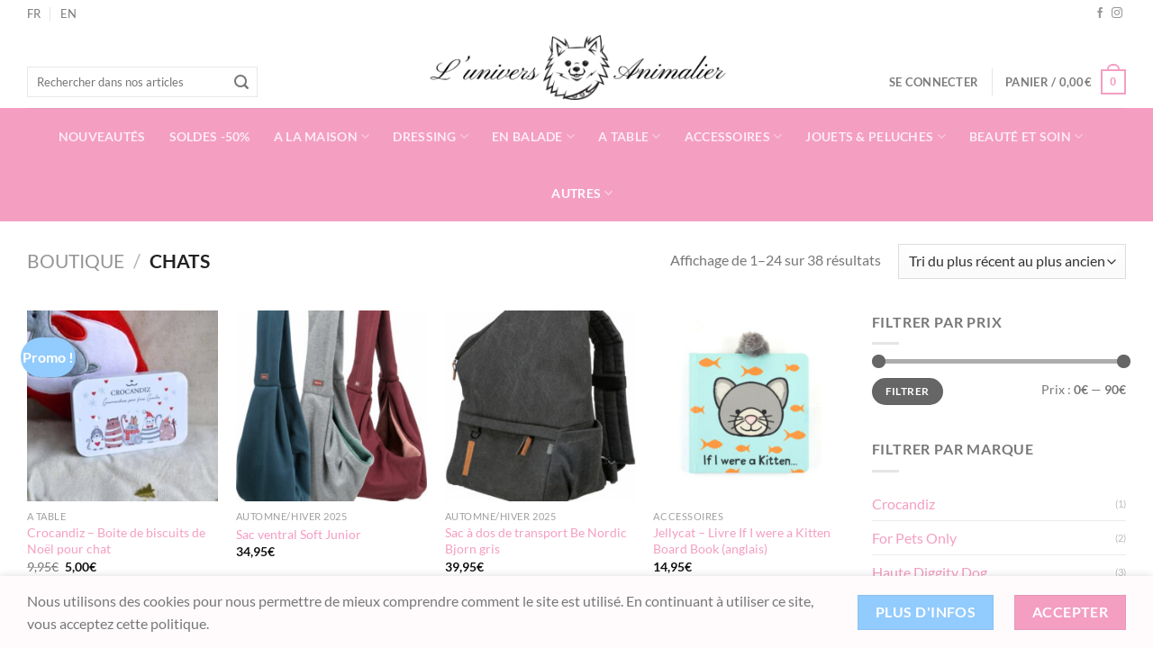

--- FILE ---
content_type: text/html; charset=UTF-8
request_url: https://universanimalier.com/categorie-produit/chats/
body_size: 52891
content:
<!DOCTYPE html>
<html lang="fr-FR" class="loading-site no-js">
<head>
	<meta charset="UTF-8" />
	<link rel="profile" href="http://gmpg.org/xfn/11" />
	<link rel="pingback" href="https://universanimalier.com/xmlrpc.php" />

					<script>document.documentElement.className = document.documentElement.className + ' yes-js js_active js'</script>
			<script>(function(html){html.className = html.className.replace(/\bno-js\b/,'js')})(document.documentElement);</script>
<meta name='robots' content='index, follow, max-image-preview:large, max-snippet:-1, max-video-preview:-1' />
<meta name="viewport" content="width=device-width, initial-scale=1" />
	<!-- This site is optimized with the Yoast SEO plugin v25.5 - https://yoast.com/wordpress/plugins/seo/ -->
	<title>Chats Archives - L&#039;univers Animalier</title>
	<link rel="canonical" href="https://universanimalier.com/categorie-produit/chats/" />
	<link rel="next" href="https://universanimalier.com/categorie-produit/chats/page/2/" />
	<meta property="og:locale" content="fr_FR" />
	<meta property="og:type" content="article" />
	<meta property="og:title" content="Chats Archives - L&#039;univers Animalier" />
	<meta property="og:url" content="https://universanimalier.com/categorie-produit/chats/" />
	<meta property="og:site_name" content="L&#039;univers Animalier" />
	<meta name="twitter:card" content="summary_large_image" />
	<script type="application/ld+json" class="yoast-schema-graph">{"@context":"https://schema.org","@graph":[{"@type":"CollectionPage","@id":"https://universanimalier.com/categorie-produit/chats/","url":"https://universanimalier.com/categorie-produit/chats/","name":"Chats Archives - L&#039;univers Animalier","isPartOf":{"@id":"https://wip.universanimalier.com/#website"},"primaryImageOfPage":{"@id":"https://universanimalier.com/categorie-produit/chats/#primaryimage"},"image":{"@id":"https://universanimalier.com/categorie-produit/chats/#primaryimage"},"thumbnailUrl":"https://universanimalier.com/wp-content/uploads/2025/10/IMG_7812.jpeg","breadcrumb":{"@id":"https://universanimalier.com/categorie-produit/chats/#breadcrumb"},"inLanguage":"fr-FR"},{"@type":"ImageObject","inLanguage":"fr-FR","@id":"https://universanimalier.com/categorie-produit/chats/#primaryimage","url":"https://universanimalier.com/wp-content/uploads/2025/10/IMG_7812.jpeg","contentUrl":"https://universanimalier.com/wp-content/uploads/2025/10/IMG_7812.jpeg","width":1400,"height":1400},{"@type":"BreadcrumbList","@id":"https://universanimalier.com/categorie-produit/chats/#breadcrumb","itemListElement":[{"@type":"ListItem","position":1,"name":"Accueil","item":"https://wip.universanimalier.com/"},{"@type":"ListItem","position":2,"name":"Chats"}]},{"@type":"WebSite","@id":"https://wip.universanimalier.com/#website","url":"https://wip.universanimalier.com/","name":"L'univers Animalier","description":"Le paradis des chiens gâtés !","publisher":{"@id":"https://wip.universanimalier.com/#organization"},"potentialAction":[{"@type":"SearchAction","target":{"@type":"EntryPoint","urlTemplate":"https://wip.universanimalier.com/?s={search_term_string}"},"query-input":{"@type":"PropertyValueSpecification","valueRequired":true,"valueName":"search_term_string"}}],"inLanguage":"fr-FR"},{"@type":"Organization","@id":"https://wip.universanimalier.com/#organization","name":"L'univers Animalier","url":"https://wip.universanimalier.com/","logo":{"@type":"ImageObject","inLanguage":"fr-FR","@id":"https://wip.universanimalier.com/#/schema/logo/image/","url":"https://universanimalier.com/wp-content/uploads/2021/06/logo.jpg","contentUrl":"https://universanimalier.com/wp-content/uploads/2021/06/logo.jpg","width":800,"height":200,"caption":"L'univers Animalier"},"image":{"@id":"https://wip.universanimalier.com/#/schema/logo/image/"},"sameAs":["https://www.facebook.com/lunivers.animalier"]}]}</script>
	<!-- / Yoast SEO plugin. -->


<link rel='prefetch' href='https://universanimalier.com/wp-content/themes/flatsome/assets/js/flatsome.js?ver=8e60d746741250b4dd4e' />
<link rel='prefetch' href='https://universanimalier.com/wp-content/themes/flatsome/assets/js/chunk.slider.js?ver=3.19.6' />
<link rel='prefetch' href='https://universanimalier.com/wp-content/themes/flatsome/assets/js/chunk.popups.js?ver=3.19.6' />
<link rel='prefetch' href='https://universanimalier.com/wp-content/themes/flatsome/assets/js/chunk.tooltips.js?ver=3.19.6' />
<link rel='prefetch' href='https://universanimalier.com/wp-content/themes/flatsome/assets/js/woocommerce.js?ver=dd6035ce106022a74757' />
<link rel="alternate" type="application/rss+xml" title="L&#039;univers Animalier &raquo; Flux" href="https://universanimalier.com/feed/" />
<link rel="alternate" type="application/rss+xml" title="L&#039;univers Animalier &raquo; Flux des commentaires" href="https://universanimalier.com/comments/feed/" />
<link rel="alternate" type="application/rss+xml" title="Flux pour L&#039;univers Animalier &raquo; Chats Catégorie" href="https://universanimalier.com/categorie-produit/chats/feed/" />
<script type="text/javascript">
/* <![CDATA[ */
window._wpemojiSettings = {"baseUrl":"https:\/\/s.w.org\/images\/core\/emoji\/15.0.3\/72x72\/","ext":".png","svgUrl":"https:\/\/s.w.org\/images\/core\/emoji\/15.0.3\/svg\/","svgExt":".svg","source":{"concatemoji":"https:\/\/universanimalier.com\/wp-includes\/js\/wp-emoji-release.min.js?ver=6.6.4"}};
/*! This file is auto-generated */
!function(i,n){var o,s,e;function c(e){try{var t={supportTests:e,timestamp:(new Date).valueOf()};sessionStorage.setItem(o,JSON.stringify(t))}catch(e){}}function p(e,t,n){e.clearRect(0,0,e.canvas.width,e.canvas.height),e.fillText(t,0,0);var t=new Uint32Array(e.getImageData(0,0,e.canvas.width,e.canvas.height).data),r=(e.clearRect(0,0,e.canvas.width,e.canvas.height),e.fillText(n,0,0),new Uint32Array(e.getImageData(0,0,e.canvas.width,e.canvas.height).data));return t.every(function(e,t){return e===r[t]})}function u(e,t,n){switch(t){case"flag":return n(e,"\ud83c\udff3\ufe0f\u200d\u26a7\ufe0f","\ud83c\udff3\ufe0f\u200b\u26a7\ufe0f")?!1:!n(e,"\ud83c\uddfa\ud83c\uddf3","\ud83c\uddfa\u200b\ud83c\uddf3")&&!n(e,"\ud83c\udff4\udb40\udc67\udb40\udc62\udb40\udc65\udb40\udc6e\udb40\udc67\udb40\udc7f","\ud83c\udff4\u200b\udb40\udc67\u200b\udb40\udc62\u200b\udb40\udc65\u200b\udb40\udc6e\u200b\udb40\udc67\u200b\udb40\udc7f");case"emoji":return!n(e,"\ud83d\udc26\u200d\u2b1b","\ud83d\udc26\u200b\u2b1b")}return!1}function f(e,t,n){var r="undefined"!=typeof WorkerGlobalScope&&self instanceof WorkerGlobalScope?new OffscreenCanvas(300,150):i.createElement("canvas"),a=r.getContext("2d",{willReadFrequently:!0}),o=(a.textBaseline="top",a.font="600 32px Arial",{});return e.forEach(function(e){o[e]=t(a,e,n)}),o}function t(e){var t=i.createElement("script");t.src=e,t.defer=!0,i.head.appendChild(t)}"undefined"!=typeof Promise&&(o="wpEmojiSettingsSupports",s=["flag","emoji"],n.supports={everything:!0,everythingExceptFlag:!0},e=new Promise(function(e){i.addEventListener("DOMContentLoaded",e,{once:!0})}),new Promise(function(t){var n=function(){try{var e=JSON.parse(sessionStorage.getItem(o));if("object"==typeof e&&"number"==typeof e.timestamp&&(new Date).valueOf()<e.timestamp+604800&&"object"==typeof e.supportTests)return e.supportTests}catch(e){}return null}();if(!n){if("undefined"!=typeof Worker&&"undefined"!=typeof OffscreenCanvas&&"undefined"!=typeof URL&&URL.createObjectURL&&"undefined"!=typeof Blob)try{var e="postMessage("+f.toString()+"("+[JSON.stringify(s),u.toString(),p.toString()].join(",")+"));",r=new Blob([e],{type:"text/javascript"}),a=new Worker(URL.createObjectURL(r),{name:"wpTestEmojiSupports"});return void(a.onmessage=function(e){c(n=e.data),a.terminate(),t(n)})}catch(e){}c(n=f(s,u,p))}t(n)}).then(function(e){for(var t in e)n.supports[t]=e[t],n.supports.everything=n.supports.everything&&n.supports[t],"flag"!==t&&(n.supports.everythingExceptFlag=n.supports.everythingExceptFlag&&n.supports[t]);n.supports.everythingExceptFlag=n.supports.everythingExceptFlag&&!n.supports.flag,n.DOMReady=!1,n.readyCallback=function(){n.DOMReady=!0}}).then(function(){return e}).then(function(){var e;n.supports.everything||(n.readyCallback(),(e=n.source||{}).concatemoji?t(e.concatemoji):e.wpemoji&&e.twemoji&&(t(e.twemoji),t(e.wpemoji)))}))}((window,document),window._wpemojiSettings);
/* ]]> */
</script>
<style id='wp-emoji-styles-inline-css' type='text/css'>

	img.wp-smiley, img.emoji {
		display: inline !important;
		border: none !important;
		box-shadow: none !important;
		height: 1em !important;
		width: 1em !important;
		margin: 0 0.07em !important;
		vertical-align: -0.1em !important;
		background: none !important;
		padding: 0 !important;
	}
</style>
<style id='wp-block-library-inline-css' type='text/css'>
:root{--wp-admin-theme-color:#007cba;--wp-admin-theme-color--rgb:0,124,186;--wp-admin-theme-color-darker-10:#006ba1;--wp-admin-theme-color-darker-10--rgb:0,107,161;--wp-admin-theme-color-darker-20:#005a87;--wp-admin-theme-color-darker-20--rgb:0,90,135;--wp-admin-border-width-focus:2px;--wp-block-synced-color:#7a00df;--wp-block-synced-color--rgb:122,0,223;--wp-bound-block-color:var(--wp-block-synced-color)}@media (min-resolution:192dpi){:root{--wp-admin-border-width-focus:1.5px}}.wp-element-button{cursor:pointer}:root{--wp--preset--font-size--normal:16px;--wp--preset--font-size--huge:42px}:root .has-very-light-gray-background-color{background-color:#eee}:root .has-very-dark-gray-background-color{background-color:#313131}:root .has-very-light-gray-color{color:#eee}:root .has-very-dark-gray-color{color:#313131}:root .has-vivid-green-cyan-to-vivid-cyan-blue-gradient-background{background:linear-gradient(135deg,#00d084,#0693e3)}:root .has-purple-crush-gradient-background{background:linear-gradient(135deg,#34e2e4,#4721fb 50%,#ab1dfe)}:root .has-hazy-dawn-gradient-background{background:linear-gradient(135deg,#faaca8,#dad0ec)}:root .has-subdued-olive-gradient-background{background:linear-gradient(135deg,#fafae1,#67a671)}:root .has-atomic-cream-gradient-background{background:linear-gradient(135deg,#fdd79a,#004a59)}:root .has-nightshade-gradient-background{background:linear-gradient(135deg,#330968,#31cdcf)}:root .has-midnight-gradient-background{background:linear-gradient(135deg,#020381,#2874fc)}.has-regular-font-size{font-size:1em}.has-larger-font-size{font-size:2.625em}.has-normal-font-size{font-size:var(--wp--preset--font-size--normal)}.has-huge-font-size{font-size:var(--wp--preset--font-size--huge)}.has-text-align-center{text-align:center}.has-text-align-left{text-align:left}.has-text-align-right{text-align:right}#end-resizable-editor-section{display:none}.aligncenter{clear:both}.items-justified-left{justify-content:flex-start}.items-justified-center{justify-content:center}.items-justified-right{justify-content:flex-end}.items-justified-space-between{justify-content:space-between}.screen-reader-text{border:0;clip:rect(1px,1px,1px,1px);clip-path:inset(50%);height:1px;margin:-1px;overflow:hidden;padding:0;position:absolute;width:1px;word-wrap:normal!important}.screen-reader-text:focus{background-color:#ddd;clip:auto!important;clip-path:none;color:#444;display:block;font-size:1em;height:auto;left:5px;line-height:normal;padding:15px 23px 14px;text-decoration:none;top:5px;width:auto;z-index:100000}html :where(.has-border-color){border-style:solid}html :where([style*=border-top-color]){border-top-style:solid}html :where([style*=border-right-color]){border-right-style:solid}html :where([style*=border-bottom-color]){border-bottom-style:solid}html :where([style*=border-left-color]){border-left-style:solid}html :where([style*=border-width]){border-style:solid}html :where([style*=border-top-width]){border-top-style:solid}html :where([style*=border-right-width]){border-right-style:solid}html :where([style*=border-bottom-width]){border-bottom-style:solid}html :where([style*=border-left-width]){border-left-style:solid}html :where(img[class*=wp-image-]){height:auto;max-width:100%}:where(figure){margin:0 0 1em}html :where(.is-position-sticky){--wp-admin--admin-bar--position-offset:var(--wp-admin--admin-bar--height,0px)}@media screen and (max-width:600px){html :where(.is-position-sticky){--wp-admin--admin-bar--position-offset:0px}}
</style>
<link rel='stylesheet' id='contact-form-7-css' href='https://universanimalier.com/wp-content/plugins/contact-form-7/includes/css/styles.css?ver=6.0.6' type='text/css' media='all' />
<style id='woocommerce-inline-inline-css' type='text/css'>
.woocommerce form .form-row .required { visibility: visible; }
</style>
<link rel='stylesheet' id='trp-language-switcher-style-css' href='https://universanimalier.com/wp-content/plugins/translatepress-multilingual/assets/css/trp-language-switcher.css?ver=2.10.5' type='text/css' media='all' />
<link rel='stylesheet' id='brands-styles-css' href='https://universanimalier.com/wp-content/plugins/woocommerce/assets/css/brands.css?ver=9.8.6' type='text/css' media='all' />
<link rel='stylesheet' id='flatsome-woocommerce-wishlist-css' href='https://universanimalier.com/wp-content/themes/flatsome/inc/integrations/wc-yith-wishlist/wishlist.css?ver=3.10.2' type='text/css' media='all' />
<link rel='stylesheet' id='flatsome-main-css' href='https://universanimalier.com/wp-content/themes/flatsome/assets/css/flatsome.css?ver=3.19.6' type='text/css' media='all' />
<style id='flatsome-main-inline-css' type='text/css'>
@font-face {
				font-family: "fl-icons";
				font-display: block;
				src: url(https://universanimalier.com/wp-content/themes/flatsome/assets/css/icons/fl-icons.eot?v=3.19.6);
				src:
					url(https://universanimalier.com/wp-content/themes/flatsome/assets/css/icons/fl-icons.eot#iefix?v=3.19.6) format("embedded-opentype"),
					url(https://universanimalier.com/wp-content/themes/flatsome/assets/css/icons/fl-icons.woff2?v=3.19.6) format("woff2"),
					url(https://universanimalier.com/wp-content/themes/flatsome/assets/css/icons/fl-icons.ttf?v=3.19.6) format("truetype"),
					url(https://universanimalier.com/wp-content/themes/flatsome/assets/css/icons/fl-icons.woff?v=3.19.6) format("woff"),
					url(https://universanimalier.com/wp-content/themes/flatsome/assets/css/icons/fl-icons.svg?v=3.19.6#fl-icons) format("svg");
			}
</style>
<link rel='stylesheet' id='flatsome-shop-css' href='https://universanimalier.com/wp-content/themes/flatsome/assets/css/flatsome-shop.css?ver=3.19.6' type='text/css' media='all' />
<link rel='stylesheet' id='flatsome-style-css' href='https://universanimalier.com/wp-content/themes/flatsome/style.css?ver=3.19.6' type='text/css' media='all' />
<script type="text/javascript" src="https://universanimalier.com/wp-includes/js/jquery/jquery.min.js?ver=3.7.1" id="jquery-core-js"></script>
<script type="text/javascript" src="https://universanimalier.com/wp-includes/js/jquery/jquery-migrate.min.js?ver=3.4.1" id="jquery-migrate-js"></script>
<script type="text/javascript" src="https://universanimalier.com/wp-content/plugins/woocommerce/assets/js/jquery-blockui/jquery.blockUI.min.js?ver=2.7.0-wc.9.8.6" id="jquery-blockui-js" data-wp-strategy="defer"></script>
<script type="text/javascript" id="wc-add-to-cart-js-extra">
/* <![CDATA[ */
var wc_add_to_cart_params = {"ajax_url":"\/wp-admin\/admin-ajax.php","wc_ajax_url":"\/?wc-ajax=%%endpoint%%","i18n_view_cart":"Voir le panier","cart_url":"https:\/\/universanimalier.com\/panier\/","is_cart":"","cart_redirect_after_add":"no"};
/* ]]> */
</script>
<script type="text/javascript" src="https://universanimalier.com/wp-content/plugins/woocommerce/assets/js/frontend/add-to-cart.min.js?ver=9.8.6" id="wc-add-to-cart-js" defer="defer" data-wp-strategy="defer"></script>
<script type="text/javascript" src="https://universanimalier.com/wp-content/plugins/woocommerce/assets/js/js-cookie/js.cookie.min.js?ver=2.1.4-wc.9.8.6" id="js-cookie-js" data-wp-strategy="defer"></script>
<script type="text/javascript" src="https://universanimalier.com/wp-content/plugins/translatepress-multilingual/assets/js/trp-frontend-compatibility.js?ver=2.10.5" id="trp-frontend-compatibility-js"></script>
<script type="text/javascript" id="wc-cart-fragments-js-extra">
/* <![CDATA[ */
var wc_cart_fragments_params = {"ajax_url":"\/wp-admin\/admin-ajax.php","wc_ajax_url":"\/?wc-ajax=%%endpoint%%","cart_hash_key":"wc_cart_hash_60c849d32ce42b63cc9a536eda92a450","fragment_name":"wc_fragments_60c849d32ce42b63cc9a536eda92a450","request_timeout":"5000"};
/* ]]> */
</script>
<script type="text/javascript" src="https://universanimalier.com/wp-content/plugins/woocommerce/assets/js/frontend/cart-fragments.min.js?ver=9.8.6" id="wc-cart-fragments-js" defer="defer" data-wp-strategy="defer"></script>
<link rel="https://api.w.org/" href="https://universanimalier.com/wp-json/" /><link rel="alternate" title="JSON" type="application/json" href="https://universanimalier.com/wp-json/wp/v2/product_cat/1144" /><link rel="EditURI" type="application/rsd+xml" title="RSD" href="https://universanimalier.com/xmlrpc.php?rsd" />
<meta name="generator" content="WordPress 6.6.4" />
<meta name="generator" content="WooCommerce 9.8.6" />
<meta name="generator" content="Redux 4.5.7" /><link rel="alternate" hreflang="fr-FR" href="https://universanimalier.com/categorie-produit/chats/"/>
<link rel="alternate" hreflang="en-US" href="https://universanimalier.com/en/product-category/chats/"/>
<link rel="alternate" hreflang="fr" href="https://universanimalier.com/categorie-produit/chats/"/>
<link rel="alternate" hreflang="en" href="https://universanimalier.com/en/product-category/chats/"/>
<script>
  (function(i,s,o,g,r,a,m){i['GoogleAnalyticsObject']=r;i[r]=i[r]||function(){
  (i[r].q=i[r].q||[]).push(arguments)},i[r].l=1*new Date();a=s.createElement(o),
  m=s.getElementsByTagName(o)[0];a.async=1;a.src=g;m.parentNode.insertBefore(a,m)
  })(window,document,'script','//www.google-analytics.com/analytics.js','ga');

  ga('create', 'UA-73429838-1', 'auto');
  ga('send', 'pageview');

</script>	<noscript><style>.woocommerce-product-gallery{ opacity: 1 !important; }</style></noscript>
	<script type="text/javascript" src="https://cdn.brevo.com/js/sdk-loader.js" async></script><script type="text/javascript">
            window.Brevo = window.Brevo || [];
            window.Brevo.push(["init", {
                client_key: "dpxi9vidmeoc97duey23o",
                email_id: "",
                push: {
                    customDomain: "https://universanimalier.com\/wp-content\/plugins\/woocommerce-sendinblue-newsletter-subscription\/"
                }
            }]);
        </script><link rel="icon" href="https://universanimalier.com/wp-content/uploads/2021/06/cropped-favicon2-32x32.png" sizes="32x32" />
<link rel="icon" href="https://universanimalier.com/wp-content/uploads/2021/06/cropped-favicon2-192x192.png" sizes="192x192" />
<link rel="apple-touch-icon" href="https://universanimalier.com/wp-content/uploads/2021/06/cropped-favicon2-180x180.png" />
<meta name="msapplication-TileImage" content="https://universanimalier.com/wp-content/uploads/2021/06/cropped-favicon2-270x270.png" />
<style id="custom-css" type="text/css">:root {--primary-color: #f49ec2;--fs-color-primary: #f49ec2;--fs-color-secondary: #92cbfd;--fs-color-success: #7a9c59;--fs-color-alert: #b20000;--fs-experimental-link-color: #f49ec2;--fs-experimental-link-color-hover: #f49ec2;}.tooltipster-base {--tooltip-color: #fff;--tooltip-bg-color: #000;}.off-canvas-right .mfp-content, .off-canvas-left .mfp-content {--drawer-width: 300px;}.off-canvas .mfp-content.off-canvas-cart {--drawer-width: 360px;}.container-width, .full-width .ubermenu-nav, .container, .row{max-width: 1250px}.row.row-collapse{max-width: 1220px}.row.row-small{max-width: 1242.5px}.row.row-large{max-width: 1280px}.flatsome-cookies {background-color: #fffbfc}.header-main{height: 90px}#logo img{max-height: 90px}#logo{width:420px;}.header-bottom{min-height: 50px}.header-top{min-height: 30px}.transparent .header-main{height: 30px}.transparent #logo img{max-height: 30px}.has-transparent + .page-title:first-of-type,.has-transparent + #main > .page-title,.has-transparent + #main > div > .page-title,.has-transparent + #main .page-header-wrapper:first-of-type .page-title{padding-top: 110px;}.header.show-on-scroll,.stuck .header-main{height:70px!important}.stuck #logo img{max-height: 70px!important}.search-form{ width: 70%;}.header-bg-color {background-color: rgba(255,255,255,0.9)}.header-bottom {background-color: #f49ec2}.top-bar-nav > li > a{line-height: 16px }.header-main .nav > li > a{line-height: 16px }.header-wrapper:not(.stuck) .header-main .header-nav{margin-top: 32px }.stuck .header-main .nav > li > a{line-height: 50px }.header-bottom-nav > li > a{line-height: 43px }@media (max-width: 549px) {.header-main{height: 70px}#logo img{max-height: 70px}}.nav-dropdown{font-size:100%}.header-top{background-color:#ffffff!important;}body{font-size: 100%;}body{font-family: Lato, sans-serif;}body {font-weight: 400;font-style: normal;}.nav > li > a {font-family: Lato, sans-serif;}.mobile-sidebar-levels-2 .nav > li > ul > li > a {font-family: Lato, sans-serif;}.nav > li > a,.mobile-sidebar-levels-2 .nav > li > ul > li > a {font-weight: 700;font-style: normal;}h1,h2,h3,h4,h5,h6,.heading-font, .off-canvas-center .nav-sidebar.nav-vertical > li > a{font-family: Lato, sans-serif;}h1,h2,h3,h4,h5,h6,.heading-font,.banner h1,.banner h2 {font-weight: 700;font-style: normal;}.alt-font{font-family: "Dancing Script", sans-serif;}.alt-font {font-weight: 400!important;font-style: normal!important;}.shop-page-title.featured-title .title-overlay{background-color: #ff83b0;}.has-equal-box-heights .box-image {padding-top: 100%;}@media screen and (min-width: 550px){.products .box-vertical .box-image{min-width: 247px!important;width: 247px!important;}}.absolute-footer, html{background-color: #ffffff}.nav-vertical-fly-out > li + li {border-top-width: 1px; border-top-style: solid;}/* Custom CSS */.absolute-footer { display: none; }.search-field {background-color: transparent !important;border-radius: 0 !important;}.newsletter-form input {border-radius: 0 !important;}html[lang="fr-FR"] label[for="shipping_method_0_wf_woocommerce_shipping_promondial_relaymondial-relay"]::after {content: "Veuillez indiquer le point relais de votre choix dans les notes.";display: block;padding-top: 4px;font-weight: 200;}html[lang="en-US"] label[for="shipping_method_0_wf_woocommerce_shipping_promondial_relaymondial-relay"]::after {content: "Please indicate the pick-up point of your choice in the notes.";display: block;padding-top: 4px;font-weight: 200;}.label-new.menu-item > a:after{content:"Nouveau";}.label-hot.menu-item > a:after{content:"Populaire";}.label-sale.menu-item > a:after{content:"En action";}.label-popular.menu-item > a:after{content:"Populaire";}</style><style id="kirki-inline-styles">/* latin-ext */
@font-face {
  font-family: 'Lato';
  font-style: normal;
  font-weight: 400;
  font-display: swap;
  src: url(https://universanimalier.com/wp-content/fonts/lato/S6uyw4BMUTPHjxAwXjeu.woff2) format('woff2');
  unicode-range: U+0100-02BA, U+02BD-02C5, U+02C7-02CC, U+02CE-02D7, U+02DD-02FF, U+0304, U+0308, U+0329, U+1D00-1DBF, U+1E00-1E9F, U+1EF2-1EFF, U+2020, U+20A0-20AB, U+20AD-20C0, U+2113, U+2C60-2C7F, U+A720-A7FF;
}
/* latin */
@font-face {
  font-family: 'Lato';
  font-style: normal;
  font-weight: 400;
  font-display: swap;
  src: url(https://universanimalier.com/wp-content/fonts/lato/S6uyw4BMUTPHjx4wXg.woff2) format('woff2');
  unicode-range: U+0000-00FF, U+0131, U+0152-0153, U+02BB-02BC, U+02C6, U+02DA, U+02DC, U+0304, U+0308, U+0329, U+2000-206F, U+20AC, U+2122, U+2191, U+2193, U+2212, U+2215, U+FEFF, U+FFFD;
}
/* latin-ext */
@font-face {
  font-family: 'Lato';
  font-style: normal;
  font-weight: 700;
  font-display: swap;
  src: url(https://universanimalier.com/wp-content/fonts/lato/S6u9w4BMUTPHh6UVSwaPGR_p.woff2) format('woff2');
  unicode-range: U+0100-02BA, U+02BD-02C5, U+02C7-02CC, U+02CE-02D7, U+02DD-02FF, U+0304, U+0308, U+0329, U+1D00-1DBF, U+1E00-1E9F, U+1EF2-1EFF, U+2020, U+20A0-20AB, U+20AD-20C0, U+2113, U+2C60-2C7F, U+A720-A7FF;
}
/* latin */
@font-face {
  font-family: 'Lato';
  font-style: normal;
  font-weight: 700;
  font-display: swap;
  src: url(https://universanimalier.com/wp-content/fonts/lato/S6u9w4BMUTPHh6UVSwiPGQ.woff2) format('woff2');
  unicode-range: U+0000-00FF, U+0131, U+0152-0153, U+02BB-02BC, U+02C6, U+02DA, U+02DC, U+0304, U+0308, U+0329, U+2000-206F, U+20AC, U+2122, U+2191, U+2193, U+2212, U+2215, U+FEFF, U+FFFD;
}/* vietnamese */
@font-face {
  font-family: 'Dancing Script';
  font-style: normal;
  font-weight: 400;
  font-display: swap;
  src: url(https://universanimalier.com/wp-content/fonts/dancing-script/If2cXTr6YS-zF4S-kcSWSVi_sxjsohD9F50Ruu7BMSo3Rep8ltA.woff2) format('woff2');
  unicode-range: U+0102-0103, U+0110-0111, U+0128-0129, U+0168-0169, U+01A0-01A1, U+01AF-01B0, U+0300-0301, U+0303-0304, U+0308-0309, U+0323, U+0329, U+1EA0-1EF9, U+20AB;
}
/* latin-ext */
@font-face {
  font-family: 'Dancing Script';
  font-style: normal;
  font-weight: 400;
  font-display: swap;
  src: url(https://universanimalier.com/wp-content/fonts/dancing-script/If2cXTr6YS-zF4S-kcSWSVi_sxjsohD9F50Ruu7BMSo3ROp8ltA.woff2) format('woff2');
  unicode-range: U+0100-02BA, U+02BD-02C5, U+02C7-02CC, U+02CE-02D7, U+02DD-02FF, U+0304, U+0308, U+0329, U+1D00-1DBF, U+1E00-1E9F, U+1EF2-1EFF, U+2020, U+20A0-20AB, U+20AD-20C0, U+2113, U+2C60-2C7F, U+A720-A7FF;
}
/* latin */
@font-face {
  font-family: 'Dancing Script';
  font-style: normal;
  font-weight: 400;
  font-display: swap;
  src: url(https://universanimalier.com/wp-content/fonts/dancing-script/If2cXTr6YS-zF4S-kcSWSVi_sxjsohD9F50Ruu7BMSo3Sup8.woff2) format('woff2');
  unicode-range: U+0000-00FF, U+0131, U+0152-0153, U+02BB-02BC, U+02C6, U+02DA, U+02DC, U+0304, U+0308, U+0329, U+2000-206F, U+20AC, U+2122, U+2191, U+2193, U+2212, U+2215, U+FEFF, U+FFFD;
}</style></head>

<body class="archive tax-product_cat term-chats term-1144 theme-flatsome woocommerce woocommerce-page woocommerce-no-js translatepress-fr_FR lightbox nav-dropdown-has-arrow nav-dropdown-has-shadow nav-dropdown-has-border mobile-submenu-toggle">


<a class="skip-link screen-reader-text" href="#main">Passer au contenu</a>

<div id="wrapper">

	
	<header id="header" class="header has-sticky sticky-jump">
		<div class="header-wrapper">
			<div id="top-bar" class="header-top hide-for-sticky hide-for-medium">
    <div class="flex-row container">
      <div class="flex-col hide-for-medium flex-left">
          <ul class="nav nav-left medium-nav-center nav-small  nav-divided">
              <li id="menu-item-37217" class="trp-language-switcher-container menu-item menu-item-type-post_type menu-item-object-language_switcher current-language-menu-item menu-item-37217 menu-item-design-default"><a href="https://universanimalier.com/categorie-produit/chats/" class="nav-top-link"><span data-no-translation><span class="trp-ls-language-name">FR</span></span></a></li>
<li id="menu-item-37216" class="trp-language-switcher-container menu-item menu-item-type-post_type menu-item-object-language_switcher menu-item-37216 menu-item-design-default"><a href="https://universanimalier.com/en/product-category/chats/" class="nav-top-link"><span data-no-translation><span class="trp-ls-language-name">EN</span></span></a></li>
          </ul>
      </div>

      <div class="flex-col hide-for-medium flex-center">
          <ul class="nav nav-center nav-small  nav-divided">
                        </ul>
      </div>

      <div class="flex-col hide-for-medium flex-right">
         <ul class="nav top-bar-nav nav-right nav-small  nav-divided">
              <li class="html header-social-icons ml-0">
	<div class="social-icons follow-icons" ><a href="https://www.facebook.com/lunivers.animalier" target="_blank" data-label="Facebook" class="icon plain facebook tooltip" title="Nous suivre sur Facebook" aria-label="Nous suivre sur Facebook" rel="noopener nofollow" ><i class="icon-facebook" ></i></a><a href="https://www.instagram.com/universanimalier/" target="_blank" data-label="Instagram" class="icon plain instagram tooltip" title="Nous suivre sur Instagram" aria-label="Nous suivre sur Instagram" rel="noopener nofollow" ><i class="icon-instagram" ></i></a></div></li>
          </ul>
      </div>

      
    </div>
</div>
<div id="masthead" class="header-main show-logo-center">
      <div class="header-inner flex-row container logo-center medium-logo-center" role="navigation">

          <!-- Logo -->
          <div id="logo" class="flex-col logo">
            
<!-- Header logo -->
<a href="https://universanimalier.com/" title="L&#039;univers Animalier - Le paradis des chiens gâtés !" rel="home">
		<img width="420" height="90" src="https://universanimalier.com/wp-content/uploads/2021/06/logo.jpg" class="header_logo header-logo" alt="L&#039;univers Animalier"/><img  width="420" height="90" src="https://universanimalier.com/wp-content/uploads/2021/06/logo.jpg" class="header-logo-dark" alt="L&#039;univers Animalier"/></a>
          </div>

          <!-- Mobile Left Elements -->
          <div class="flex-col show-for-medium flex-left">
            <ul class="mobile-nav nav nav-left ">
              <li class="nav-icon has-icon">
  		<a href="#" data-open="#main-menu" data-pos="left" data-bg="main-menu-overlay" data-color="" class="is-small" aria-label="Menu" aria-controls="main-menu" aria-expanded="false">

		  <i class="icon-menu" ></i>
		  		</a>
	</li>
            </ul>
          </div>

          <!-- Left Elements -->
          <div class="flex-col hide-for-medium flex-left
            ">
            <ul class="header-nav header-nav-main nav nav-left  nav-uppercase" >
              <li class="header-search-form search-form html relative has-icon">
	<div class="header-search-form-wrapper">
		<div class="searchform-wrapper ux-search-box relative form-flat is-normal"><form role="search" method="get" class="searchform" action="https://universanimalier.com/">
	<div class="flex-row relative">
						<div class="flex-col flex-grow">
			<label class="screen-reader-text" for="woocommerce-product-search-field-0">Recherche pour :</label>
			<input type="search" id="woocommerce-product-search-field-0" class="search-field mb-0" placeholder="Rechercher dans nos articles" value="" name="s" />
			<input type="hidden" name="post_type" value="product" />
					</div>
		<div class="flex-col">
			<button type="submit" value="Recherche" class="ux-search-submit submit-button secondary button  icon mb-0" aria-label="Envoyer">
				<i class="icon-search" ></i>			</button>
		</div>
	</div>
	<div class="live-search-results text-left z-top"></div>
</form>
</div>	</div>
</li>
            </ul>
          </div>

          <!-- Right Elements -->
          <div class="flex-col hide-for-medium flex-right">
            <ul class="header-nav header-nav-main nav nav-right  nav-uppercase">
              
<li class="account-item has-icon" >

	<a href="https://universanimalier.com/mon-compte/" class="nav-top-link nav-top-not-logged-in is-small" title="Se connecter" data-open="#login-form-popup" >
					<span>
			Se connecter			</span>
				</a>




</li>
<li class="header-divider"></li><li class="cart-item has-icon has-dropdown">

<a href="https://universanimalier.com/panier/" class="header-cart-link is-small" title="Panier" >

<span class="header-cart-title">
   Panier   /      <span class="cart-price"><span class="woocommerce-Price-amount amount"><bdi>0,00<span class="woocommerce-Price-currencySymbol">&euro;</span></bdi></span></span>
  </span>

    <span class="cart-icon image-icon">
    <strong>0</strong>
  </span>
  </a>

 <ul class="nav-dropdown nav-dropdown-simple">
    <li class="html widget_shopping_cart">
      <div class="widget_shopping_cart_content">
        

	<div class="ux-mini-cart-empty flex flex-row-col text-center pt pb">
				<div class="ux-mini-cart-empty-icon">
			<svg xmlns="http://www.w3.org/2000/svg" viewBox="0 0 17 19" style="opacity:.1;height:80px;">
				<path d="M8.5 0C6.7 0 5.3 1.2 5.3 2.7v2H2.1c-.3 0-.6.3-.7.7L0 18.2c0 .4.2.8.6.8h15.7c.4 0 .7-.3.7-.7v-.1L15.6 5.4c0-.3-.3-.6-.7-.6h-3.2v-2c0-1.6-1.4-2.8-3.2-2.8zM6.7 2.7c0-.8.8-1.4 1.8-1.4s1.8.6 1.8 1.4v2H6.7v-2zm7.5 3.4 1.3 11.5h-14L2.8 6.1h2.5v1.4c0 .4.3.7.7.7.4 0 .7-.3.7-.7V6.1h3.5v1.4c0 .4.3.7.7.7s.7-.3.7-.7V6.1h2.6z" fill-rule="evenodd" clip-rule="evenodd" fill="currentColor"></path>
			</svg>
		</div>
				<p class="woocommerce-mini-cart__empty-message empty">Votre panier est vide.</p>
					<p class="return-to-shop">
				<a class="button primary wc-backward" href="https://universanimalier.com/boutique/">
					Retour à la boutique				</a>
			</p>
				</div>


      </div>
    </li>
     </ul>

</li>
            </ul>
          </div>

          <!-- Mobile Right Elements -->
          <div class="flex-col show-for-medium flex-right">
            <ul class="mobile-nav nav nav-right ">
              <li class="cart-item has-icon">


		<a href="https://universanimalier.com/panier/" class="header-cart-link is-small off-canvas-toggle nav-top-link" title="Panier" data-open="#cart-popup" data-class="off-canvas-cart" data-pos="right" >

    <span class="cart-icon image-icon">
    <strong>0</strong>
  </span>
  </a>


  <!-- Cart Sidebar Popup -->
  <div id="cart-popup" class="mfp-hide">
  <div class="cart-popup-inner inner-padding cart-popup-inner--sticky">
      <div class="cart-popup-title text-center">
          <span class="heading-font uppercase">Panier</span>
          <div class="is-divider"></div>
      </div>
	  <div class="widget_shopping_cart">
		  <div class="widget_shopping_cart_content">
			  

	<div class="ux-mini-cart-empty flex flex-row-col text-center pt pb">
				<div class="ux-mini-cart-empty-icon">
			<svg xmlns="http://www.w3.org/2000/svg" viewBox="0 0 17 19" style="opacity:.1;height:80px;">
				<path d="M8.5 0C6.7 0 5.3 1.2 5.3 2.7v2H2.1c-.3 0-.6.3-.7.7L0 18.2c0 .4.2.8.6.8h15.7c.4 0 .7-.3.7-.7v-.1L15.6 5.4c0-.3-.3-.6-.7-.6h-3.2v-2c0-1.6-1.4-2.8-3.2-2.8zM6.7 2.7c0-.8.8-1.4 1.8-1.4s1.8.6 1.8 1.4v2H6.7v-2zm7.5 3.4 1.3 11.5h-14L2.8 6.1h2.5v1.4c0 .4.3.7.7.7.4 0 .7-.3.7-.7V6.1h3.5v1.4c0 .4.3.7.7.7s.7-.3.7-.7V6.1h2.6z" fill-rule="evenodd" clip-rule="evenodd" fill="currentColor"></path>
			</svg>
		</div>
				<p class="woocommerce-mini-cart__empty-message empty">Votre panier est vide.</p>
					<p class="return-to-shop">
				<a class="button primary wc-backward" href="https://universanimalier.com/boutique/">
					Retour à la boutique				</a>
			</p>
				</div>


		  </div>
	  </div>
               </div>
  </div>

</li>
            </ul>
          </div>

      </div>

            <div class="container"><div class="top-divider full-width"></div></div>
      </div>
<div id="wide-nav" class="header-bottom wide-nav nav-dark flex-has-center hide-for-medium">
    <div class="flex-row container">

            
                        <div class="flex-col hide-for-medium flex-center">
                <ul class="nav header-nav header-bottom-nav nav-center  nav-size-medium nav-spacing-xlarge nav-uppercase">
                    <li id="menu-item-36993" class="menu-item menu-item-type-post_type menu-item-object-page menu-item-36993 menu-item-design-default"><a href="https://universanimalier.com/boutique/" class="nav-top-link">Nouveautés</a></li>
<li id="menu-item-62404" class="menu-item menu-item-type-taxonomy menu-item-object-product_cat menu-item-62404 menu-item-design-default"><a href="https://universanimalier.com/categorie-produit/soldes-50/" class="nav-top-link">Soldes -50%</a></li>
<li id="menu-item-36994" class="menu-item menu-item-type-taxonomy menu-item-object-product_cat menu-item-has-children menu-item-36994 menu-item-design-default has-dropdown"><a href="https://universanimalier.com/categorie-produit/a-la-maison/" class="nav-top-link" aria-expanded="false" aria-haspopup="menu">A la Maison<i class="icon-angle-down" ></i></a>
<ul class="sub-menu nav-dropdown nav-dropdown-simple">
	<li id="menu-item-36995" class="menu-item menu-item-type-taxonomy menu-item-object-product_cat menu-item-36995"><a href="https://universanimalier.com/categorie-produit/a-la-maison/coussins/">Coussins</a></li>
	<li id="menu-item-36996" class="menu-item menu-item-type-taxonomy menu-item-object-product_cat menu-item-36996"><a href="https://universanimalier.com/categorie-produit/a-la-maison/escaliers/">Escaliers</a></li>
	<li id="menu-item-36997" class="menu-item menu-item-type-taxonomy menu-item-object-product_cat menu-item-36997"><a href="https://universanimalier.com/categorie-produit/a-la-maison/housses/">Housses</a></li>
	<li id="menu-item-36998" class="menu-item menu-item-type-taxonomy menu-item-object-product_cat menu-item-36998"><a href="https://universanimalier.com/categorie-produit/a-la-maison/maisons/">Maisons</a></li>
	<li id="menu-item-36999" class="menu-item menu-item-type-taxonomy menu-item-object-product_cat menu-item-36999"><a href="https://universanimalier.com/categorie-produit/a-la-maison/paniers/">Paniers et lits</a></li>
	<li id="menu-item-37001" class="menu-item menu-item-type-taxonomy menu-item-object-product_cat menu-item-37001"><a href="https://universanimalier.com/categorie-produit/a-la-maison/plaids/">Plaids</a></li>
	<li id="menu-item-37003" class="menu-item menu-item-type-taxonomy menu-item-object-product_cat menu-item-37003"><a href="https://universanimalier.com/categorie-produit/a-la-maison/tapis/">Tapis</a></li>
	<li id="menu-item-37004" class="menu-item menu-item-type-taxonomy menu-item-object-product_cat menu-item-37004"><a href="https://universanimalier.com/categorie-produit/a-la-maison/toy-box/">Toy Box</a></li>
	<li id="menu-item-37005" class="menu-item menu-item-type-taxonomy menu-item-object-product_cat menu-item-37005"><a href="https://universanimalier.com/categorie-produit/a-la-maison/tunnels/">Tunnels</a></li>
</ul>
</li>
<li id="menu-item-37023" class="menu-item menu-item-type-taxonomy menu-item-object-product_cat menu-item-has-children menu-item-37023 menu-item-design-default has-dropdown"><a href="https://universanimalier.com/categorie-produit/dressing/" class="nav-top-link" aria-expanded="false" aria-haspopup="menu">Dressing<i class="icon-angle-down" ></i></a>
<ul class="sub-menu nav-dropdown nav-dropdown-simple">
	<li id="menu-item-37024" class="menu-item menu-item-type-taxonomy menu-item-object-product_cat menu-item-37024"><a href="https://universanimalier.com/categorie-produit/dressing/impers/">Imperméables</a></li>
	<li id="menu-item-37025" class="menu-item menu-item-type-taxonomy menu-item-object-product_cat menu-item-37025"><a href="https://universanimalier.com/categorie-produit/dressing/manteaux/">Manteaux et doudounes</a></li>
	<li id="menu-item-37026" class="menu-item menu-item-type-taxonomy menu-item-object-product_cat menu-item-37026"><a href="https://universanimalier.com/categorie-produit/dressing/peignoirs/">Peignoirs et pyjamas</a></li>
	<li id="menu-item-37028" class="menu-item menu-item-type-taxonomy menu-item-object-product_cat menu-item-37028"><a href="https://universanimalier.com/categorie-produit/dressing/pulls-et-sweats/">Pulls et Sweats</a></li>
	<li id="menu-item-37029" class="menu-item menu-item-type-taxonomy menu-item-object-product_cat menu-item-37029"><a href="https://universanimalier.com/categorie-produit/dressing/robes/">Robes</a></li>
	<li id="menu-item-37030" class="menu-item menu-item-type-taxonomy menu-item-object-product_cat menu-item-37030"><a href="https://universanimalier.com/categorie-produit/dressing/salopettes/">Salopettes</a></li>
	<li id="menu-item-37031" class="menu-item menu-item-type-taxonomy menu-item-object-product_cat menu-item-37031"><a href="https://universanimalier.com/categorie-produit/dressing/special-bulldogs/">Spécial Bulldogs</a></li>
	<li id="menu-item-37032" class="menu-item menu-item-type-taxonomy menu-item-object-product_cat menu-item-37032"><a href="https://universanimalier.com/categorie-produit/dressing/special-grands-chiens/">Spécial grands chiens</a></li>
	<li id="menu-item-37033" class="menu-item menu-item-type-taxonomy menu-item-object-product_cat menu-item-37033"><a href="https://universanimalier.com/categorie-produit/dressing/special-levriers/">Spécial lévriers</a></li>
	<li id="menu-item-37034" class="menu-item menu-item-type-taxonomy menu-item-object-product_cat menu-item-37034"><a href="https://universanimalier.com/categorie-produit/dressing/t-shirts/">T-shirts</a></li>
</ul>
</li>
<li id="menu-item-37035" class="menu-item menu-item-type-taxonomy menu-item-object-product_cat menu-item-has-children menu-item-37035 menu-item-design-default has-dropdown"><a href="https://universanimalier.com/categorie-produit/en-balade/" class="nav-top-link" aria-expanded="false" aria-haspopup="menu">En balade<i class="icon-angle-down" ></i></a>
<ul class="sub-menu nav-dropdown nav-dropdown-simple">
	<li id="menu-item-37036" class="menu-item menu-item-type-taxonomy menu-item-object-product_cat menu-item-37036"><a href="https://universanimalier.com/categorie-produit/en-balade/colliers/">Colliers</a></li>
	<li id="menu-item-37037" class="menu-item menu-item-type-taxonomy menu-item-object-product_cat menu-item-37037"><a href="https://universanimalier.com/categorie-produit/en-balade/harnais/">Harnais</a></li>
	<li id="menu-item-37038" class="menu-item menu-item-type-taxonomy menu-item-object-product_cat menu-item-37038"><a href="https://universanimalier.com/categorie-produit/en-balade/laisses/">Laisses</a></li>
	<li id="menu-item-37039" class="menu-item menu-item-type-taxonomy menu-item-object-product_cat menu-item-37039"><a href="https://universanimalier.com/categorie-produit/en-balade/poussette/">Poussettes</a></li>
	<li id="menu-item-37041" class="menu-item menu-item-type-taxonomy menu-item-object-product_cat menu-item-37041"><a href="https://universanimalier.com/categorie-produit/en-balade/sacs-de-transport/">Sacs de transport</a></li>
	<li id="menu-item-52826" class="menu-item menu-item-type-taxonomy menu-item-object-product_cat menu-item-52826"><a href="https://universanimalier.com/categorie-produit/en-balade/sacs-a-dos/">Sacs à dos</a></li>
	<li id="menu-item-37042" class="menu-item menu-item-type-taxonomy menu-item-object-product_cat menu-item-37042"><a href="https://universanimalier.com/categorie-produit/en-balade/sieges-auto/">Sièges-auto</a></li>
</ul>
</li>
<li id="menu-item-37006" class="menu-item menu-item-type-taxonomy menu-item-object-product_cat menu-item-has-children menu-item-37006 menu-item-design-default has-dropdown"><a href="https://universanimalier.com/categorie-produit/a-table/" class="nav-top-link" aria-expanded="false" aria-haspopup="menu">A table<i class="icon-angle-down" ></i></a>
<ul class="sub-menu nav-dropdown nav-dropdown-simple">
	<li id="menu-item-37007" class="menu-item menu-item-type-taxonomy menu-item-object-product_cat menu-item-37007"><a href="https://universanimalier.com/categorie-produit/a-table/friandises/">Friandises &amp; Croquettes</a></li>
	<li id="menu-item-37009" class="menu-item menu-item-type-taxonomy menu-item-object-product_cat menu-item-37009"><a href="https://universanimalier.com/categorie-produit/a-table/sets-et-bols/">Sets et bols</a></li>
</ul>
</li>
<li id="menu-item-37010" class="menu-item menu-item-type-taxonomy menu-item-object-product_cat menu-item-has-children menu-item-37010 menu-item-design-default has-dropdown"><a href="https://universanimalier.com/categorie-produit/accessoires/" class="nav-top-link" aria-expanded="false" aria-haspopup="menu">Accessoires<i class="icon-angle-down" ></i></a>
<ul class="sub-menu nav-dropdown nav-dropdown-simple">
	<li id="menu-item-37011" class="menu-item menu-item-type-taxonomy menu-item-object-product_cat menu-item-37011"><a href="https://universanimalier.com/categorie-produit/accessoires/bandanas/">Bandanas</a></li>
	<li id="menu-item-37012" class="menu-item menu-item-type-taxonomy menu-item-object-product_cat menu-item-37012"><a href="https://universanimalier.com/categorie-produit/accessoires/bijoux/">Bijoux</a></li>
	<li id="menu-item-37013" class="menu-item menu-item-type-taxonomy menu-item-object-product_cat menu-item-37013"><a href="https://universanimalier.com/categorie-produit/accessoires/bonnets/">Bonnets et casquettes</a></li>
	<li id="menu-item-37014" class="menu-item menu-item-type-taxonomy menu-item-object-product_cat menu-item-37014"><a href="https://universanimalier.com/categorie-produit/accessoires/colliers-a-nouer/">Colliers à nouer</a></li>
	<li id="menu-item-37015" class="menu-item menu-item-type-taxonomy menu-item-object-product_cat menu-item-37015"><a href="https://universanimalier.com/categorie-produit/accessoires/pinces/">Pinces et noeuds</a></li>
	<li id="menu-item-37016" class="menu-item menu-item-type-taxonomy menu-item-object-product_cat menu-item-37016"><a href="https://universanimalier.com/categorie-produit/accessoires/pochettes-et-trousses/">Pochettes et trousses</a></li>
	<li id="menu-item-37017" class="menu-item menu-item-type-taxonomy menu-item-object-product_cat menu-item-37017"><a href="https://universanimalier.com/categorie-produit/accessoires/porte-sachets/">Porte-sachets</a></li>
</ul>
</li>
<li id="menu-item-37044" class="menu-item menu-item-type-taxonomy menu-item-object-product_cat menu-item-has-children menu-item-37044 menu-item-design-default has-dropdown"><a href="https://universanimalier.com/categorie-produit/jouets/" class="nav-top-link" aria-expanded="false" aria-haspopup="menu">Jouets &amp; Peluches<i class="icon-angle-down" ></i></a>
<ul class="sub-menu nav-dropdown nav-dropdown-simple">
	<li id="menu-item-52827" class="menu-item menu-item-type-taxonomy menu-item-object-product_cat menu-item-52827"><a href="https://universanimalier.com/categorie-produit/jouets/jouets-jouets/">Jouets</a></li>
	<li id="menu-item-52828" class="menu-item menu-item-type-taxonomy menu-item-object-product_cat menu-item-52828"><a href="https://universanimalier.com/categorie-produit/jouets/peluches-doudous/">Peluches (doudous)</a></li>
</ul>
</li>
<li id="menu-item-37019" class="menu-item menu-item-type-taxonomy menu-item-object-product_cat menu-item-has-children menu-item-37019 menu-item-design-default has-dropdown"><a href="https://universanimalier.com/categorie-produit/beaute-et-soin/" class="nav-top-link" aria-expanded="false" aria-haspopup="menu">Beauté et soin<i class="icon-angle-down" ></i></a>
<ul class="sub-menu nav-dropdown nav-dropdown-simple">
	<li id="menu-item-37020" class="menu-item menu-item-type-taxonomy menu-item-object-product_cat menu-item-37020"><a href="https://universanimalier.com/categorie-produit/beaute-et-soin/parfums/">Parfums</a></li>
	<li id="menu-item-37021" class="menu-item menu-item-type-taxonomy menu-item-object-product_cat menu-item-37021"><a href="https://universanimalier.com/categorie-produit/beaute-et-soin/shampoings/">Shampoings et après-shampoings</a></li>
	<li id="menu-item-37022" class="menu-item menu-item-type-taxonomy menu-item-object-product_cat menu-item-37022"><a href="https://universanimalier.com/categorie-produit/beaute-et-soin/soins/">Soins</a></li>
</ul>
</li>
<li id="menu-item-37046" class="menu-item menu-item-type-custom menu-item-object-custom current-menu-ancestor current-menu-parent menu-item-has-children menu-item-37046 active menu-item-design-default has-dropdown"><a href="#" class="nav-top-link" aria-expanded="false" aria-haspopup="menu">Autres<i class="icon-angle-down" ></i></a>
<ul class="sub-menu nav-dropdown nav-dropdown-simple">
	<li id="menu-item-62403" class="menu-item menu-item-type-taxonomy menu-item-object-product_cat menu-item-62403"><a href="https://universanimalier.com/categorie-produit/articles-non-soldes/">Articles non soldés</a></li>
	<li id="menu-item-37140" class="menu-item menu-item-type-taxonomy menu-item-object-product_cat menu-item-37140"><a href="https://universanimalier.com/categorie-produit/cartes-cadeaux/">Cartes cadeaux</a></li>
	<li id="menu-item-37141" class="menu-item menu-item-type-taxonomy menu-item-object-product_cat current-menu-item menu-item-37141 active"><a href="https://universanimalier.com/categorie-produit/chats/" aria-current="page">Chats</a></li>
	<li id="menu-item-37148" class="menu-item menu-item-type-taxonomy menu-item-object-product_cat menu-item-37148"><a href="https://universanimalier.com/categorie-produit/levriers/">Lévriers</a></li>
	<li id="menu-item-37139" class="menu-item menu-item-type-taxonomy menu-item-object-product_cat menu-item-37139"><a href="https://universanimalier.com/categorie-produit/bulldogs/">Bulldogs</a></li>
</ul>
</li>
                </ul>
            </div>
            
            
            
    </div>
</div>

<div class="header-bg-container fill"><div class="header-bg-image fill"></div><div class="header-bg-color fill"></div></div>		</div>
	</header>

	<div class="shop-page-title category-page-title page-title ">
	<div class="page-title-inner flex-row  medium-flex-wrap container">
		<div class="flex-col flex-grow medium-text-center">
			<div class="is-larger">
	<nav class="woocommerce-breadcrumb breadcrumbs uppercase"><a href="https://universanimalier.com/boutique/">Boutique</a> <span class="divider">&#47;</span> Chats</nav></div>
<div class="category-filtering category-filter-row show-for-medium">
	<a href="#" data-open="#shop-sidebar" data-visible-after="true" data-pos="left" class="filter-button uppercase plain">
		<i class="icon-equalizer"></i>
		<strong>Filtrer</strong>
	</a>
	<div class="inline-block">
			</div>
</div>
		</div>
		<div class="flex-col medium-text-center">
			<p class="woocommerce-result-count hide-for-medium">
	Affichage de 1&ndash;24 sur 38 résultats</p>
<form class="woocommerce-ordering" method="get">
		<select
		name="orderby"
		class="orderby"
					aria-label="Commande"
			>
					<option value="popularity" >Tri par popularité</option>
					<option value="date"  selected='selected'>Tri du plus récent au plus ancien</option>
					<option value="price" >Tri par tarif croissant</option>
					<option value="price-desc" >Tri par tarif décroissant</option>
			</select>
	<input type="hidden" name="paged" value="1" />
	</form>
		</div>
	</div>
</div>

	<main id="main" class="">
<div class="row category-page-row">

		<div class="col large-9">
		<div class="shop-container">
<div class="woocommerce-notices-wrapper"></div><div class="products row row-small large-columns-4 medium-columns-2 small-columns-2 has-equal-box-heights">
<div class="product-small col has-hover product type-product post-61930 status-publish first instock product_cat-a-table product_cat-automne-hiver-2025 product_cat-chats product_cat-friandises product_cat-noel product_cat-soldes-50 product_tag-christmas product_tag-friandises-de-noel-pour-chien product_tag-friandises-pour-chien product_tag-hotte-de-noel product_tag-jouet-pour-chien-pere-noel product_tag-os-de-noel product_tag-sac-cadeau-pour-animaux product_tag-sac-cadeau-pour-chien product_tag-santa has-post-thumbnail sale shipping-taxable purchasable product-type-simple">
	<div class="col-inner">
	
<div class="badge-container absolute left top z-1">
<div class="callout badge badge-circle"><div class="badge-inner secondary on-sale"><span class="onsale">Promo !</span></div></div>
</div>
	<div class="product-small box ">
		<div class="box-image">
			<div class="image-fade_in_back">
				<a href="https://universanimalier.com/boutique/crocandiz-boite-de-biscuits-de-noel-pour-chat/" aria-label="Crocandiz - Boite de biscuits de Noël pour chat">
					<img width="247" height="247" src="https://universanimalier.com/wp-content/uploads/2025/10/IMG_7812-247x247.jpeg" class="attachment-woocommerce_thumbnail size-woocommerce_thumbnail" alt="Crocandiz - Boite de biscuits de Noël pour chat" decoding="async" fetchpriority="high" srcset="https://universanimalier.com/wp-content/uploads/2025/10/IMG_7812-247x247.jpeg 247w, https://universanimalier.com/wp-content/uploads/2025/10/IMG_7812-300x300.jpeg 300w, https://universanimalier.com/wp-content/uploads/2025/10/IMG_7812-1024x1024.jpeg 1024w, https://universanimalier.com/wp-content/uploads/2025/10/IMG_7812-150x150.jpeg 150w, https://universanimalier.com/wp-content/uploads/2025/10/IMG_7812-768x768.jpeg 768w, https://universanimalier.com/wp-content/uploads/2025/10/IMG_7812-12x12.jpeg 12w, https://universanimalier.com/wp-content/uploads/2025/10/IMG_7812-510x510.jpeg 510w, https://universanimalier.com/wp-content/uploads/2025/10/IMG_7812-100x100.jpeg 100w, https://universanimalier.com/wp-content/uploads/2025/10/IMG_7812.jpeg 1400w" sizes="(max-width: 247px) 100vw, 247px" /><img width="247" height="247" src="https://universanimalier.com/wp-content/uploads/2025/10/IMG_7811-247x247.jpeg" class="show-on-hover absolute fill hide-for-small back-image" alt="" decoding="async" srcset="https://universanimalier.com/wp-content/uploads/2025/10/IMG_7811-247x247.jpeg 247w, https://universanimalier.com/wp-content/uploads/2025/10/IMG_7811-300x300.jpeg 300w, https://universanimalier.com/wp-content/uploads/2025/10/IMG_7811-1024x1024.jpeg 1024w, https://universanimalier.com/wp-content/uploads/2025/10/IMG_7811-150x150.jpeg 150w, https://universanimalier.com/wp-content/uploads/2025/10/IMG_7811-768x768.jpeg 768w, https://universanimalier.com/wp-content/uploads/2025/10/IMG_7811-12x12.jpeg 12w, https://universanimalier.com/wp-content/uploads/2025/10/IMG_7811-510x510.jpeg 510w, https://universanimalier.com/wp-content/uploads/2025/10/IMG_7811-100x100.jpeg 100w, https://universanimalier.com/wp-content/uploads/2025/10/IMG_7811.jpeg 1400w" sizes="(max-width: 247px) 100vw, 247px" />				</a>
			</div>
			<div class="image-tools is-small top right show-on-hover">
						<div class="wishlist-icon">
			<button class="wishlist-button button is-outline circle icon" aria-label="Liste de souhaits">
				<i class="icon-heart" ></i>			</button>
			<div class="wishlist-popup dark">
				
<div
	class="yith-wcwl-add-to-wishlist add-to-wishlist-61930 yith-wcwl-add-to-wishlist--link-style wishlist-fragment on-first-load"
	data-fragment-ref="61930"
	data-fragment-options="{&quot;base_url&quot;:&quot;&quot;,&quot;product_id&quot;:61930,&quot;parent_product_id&quot;:0,&quot;product_type&quot;:&quot;simple&quot;,&quot;is_single&quot;:false,&quot;in_default_wishlist&quot;:false,&quot;show_view&quot;:false,&quot;browse_wishlist_text&quot;:&quot;Voir la liste d\u2019envies&quot;,&quot;already_in_wishslist_text&quot;:&quot;Le produit est d\u00e9j\u00e0 dans votre liste de souhaits\u00a0!&quot;,&quot;product_added_text&quot;:&quot;Produit ajout\u00e9 !&quot;,&quot;available_multi_wishlist&quot;:false,&quot;disable_wishlist&quot;:false,&quot;show_count&quot;:false,&quot;ajax_loading&quot;:false,&quot;loop_position&quot;:&quot;after_add_to_cart&quot;,&quot;item&quot;:&quot;add_to_wishlist&quot;}"
>
			
			<!-- ADD TO WISHLIST -->
			
<div class="yith-wcwl-add-button">
		<a
		href="?add_to_wishlist=61930&#038;_wpnonce=1fde77ee07"
		class="add_to_wishlist single_add_to_wishlist"
		data-product-id="61930"
		data-product-type="simple"
		data-original-product-id="0"
		data-title="Ajouter à la liste d’envies"
		rel="nofollow"
	>
		<svg id="yith-wcwl-icon-heart-outline" class="yith-wcwl-icon-svg" fill="none" stroke-width="1.5" stroke="currentColor" viewBox="0 0 24 24" xmlns="http://www.w3.org/2000/svg">
  <path stroke-linecap="round" stroke-linejoin="round" d="M21 8.25c0-2.485-2.099-4.5-4.688-4.5-1.935 0-3.597 1.126-4.312 2.733-.715-1.607-2.377-2.733-4.313-2.733C5.1 3.75 3 5.765 3 8.25c0 7.22 9 12 9 12s9-4.78 9-12Z"></path>
</svg>		<span>Ajouter à la liste d’envies</span>
	</a>
</div>

			<!-- COUNT TEXT -->
			
			</div>
			</div>
		</div>
					</div>
			<div class="image-tools is-small hide-for-small bottom left show-on-hover">
							</div>
			<div class="image-tools grid-tools text-center hide-for-small bottom hover-slide-in show-on-hover">
				<a href="?add-to-cart=61930" aria-describedby="woocommerce_loop_add_to_cart_link_describedby_61930" data-quantity="1" class="add-to-cart-grid no-padding is-transparent product_type_simple add_to_cart_button ajax_add_to_cart" data-product_id="61930" data-product_sku="" aria-label="Ajouter au panier : &ldquo;Crocandiz - Boite de biscuits de Noël pour chat&rdquo;" rel="nofollow" data-success_message="« Crocandiz - Boite de biscuits de Noël pour chat » a été ajouté à votre panier"><div class="cart-icon tooltip is-small" title="Ajouter au panier"><strong>+</strong></div></a>	<span id="woocommerce_loop_add_to_cart_link_describedby_61930" class="screen-reader-text">
			</span>
			</div>
					</div>

		<div class="box-text box-text-products">
			<div class="title-wrapper">		<p class="category uppercase is-smaller no-text-overflow product-cat op-7">
			A table		</p>
	<p class="name product-title woocommerce-loop-product__title"><a href="https://universanimalier.com/boutique/crocandiz-boite-de-biscuits-de-noel-pour-chat/" class="woocommerce-LoopProduct-link woocommerce-loop-product__link">Crocandiz &#8211; Boite de biscuits de Noël pour chat</a></p></div><div class="price-wrapper">
	<span class="price"><del aria-hidden="true"><span class="woocommerce-Price-amount amount"><bdi>9,95<span class="woocommerce-Price-currencySymbol">&euro;</span></bdi></span></del> <span class="screen-reader-text">Le prix initial était : 9,95&euro;.</span><ins aria-hidden="true"><span class="woocommerce-Price-amount amount"><bdi>5,00<span class="woocommerce-Price-currencySymbol">&euro;</span></bdi></span></ins><span class="screen-reader-text">Le prix actuel est : 5,00&euro;.</span></span>
</div>		</div>
	</div>
		</div>
</div><div class="product-small col has-hover product type-product post-61705 status-publish instock product_cat-automne-hiver-2025 product_cat-chats product_cat-en-balade product_cat-sacs-de-transport product_tag-bag product_tag-petit-chien product_tag-sac product_tag-sac-pour-chien product_tag-sac-trixie product_tag-sac-ventral-pour-chien has-post-thumbnail shipping-taxable purchasable product-type-variable">
	<div class="col-inner">
	
<div class="badge-container absolute left top z-1">

</div>
	<div class="product-small box ">
		<div class="box-image">
			<div class="image-fade_in_back">
				<a href="https://universanimalier.com/boutique/sac-ventral-soft-junior/" aria-label="Sac ventral Soft Junior">
					<img width="247" height="247" src="https://universanimalier.com/wp-content/uploads/2025/10/PHO_PRO_GROUP_CLIP_28947-28948-28942-1_SALL_AWK_V1-247x247.jpg" class="attachment-woocommerce_thumbnail size-woocommerce_thumbnail" alt="Sac ventral Soft Junior" decoding="async" srcset="https://universanimalier.com/wp-content/uploads/2025/10/PHO_PRO_GROUP_CLIP_28947-28948-28942-1_SALL_AWK_V1-247x247.jpg 247w, https://universanimalier.com/wp-content/uploads/2025/10/PHO_PRO_GROUP_CLIP_28947-28948-28942-1_SALL_AWK_V1-150x150.jpg 150w, https://universanimalier.com/wp-content/uploads/2025/10/PHO_PRO_GROUP_CLIP_28947-28948-28942-1_SALL_AWK_V1-11x12.jpg 11w, https://universanimalier.com/wp-content/uploads/2025/10/PHO_PRO_GROUP_CLIP_28947-28948-28942-1_SALL_AWK_V1-100x100.jpg 100w" sizes="(max-width: 247px) 100vw, 247px" /><img width="247" height="247" src="https://universanimalier.com/wp-content/uploads/2025/10/PHO_PRO_DOG_CLIP_28948-1_SALL_AWK_V1-247x247.jpg" class="show-on-hover absolute fill hide-for-small back-image" alt="" decoding="async" loading="lazy" srcset="https://universanimalier.com/wp-content/uploads/2025/10/PHO_PRO_DOG_CLIP_28948-1_SALL_AWK_V1-247x247.jpg 247w, https://universanimalier.com/wp-content/uploads/2025/10/PHO_PRO_DOG_CLIP_28948-1_SALL_AWK_V1-150x150.jpg 150w, https://universanimalier.com/wp-content/uploads/2025/10/PHO_PRO_DOG_CLIP_28948-1_SALL_AWK_V1-100x100.jpg 100w" sizes="(max-width: 247px) 100vw, 247px" />				</a>
			</div>
			<div class="image-tools is-small top right show-on-hover">
						<div class="wishlist-icon">
			<button class="wishlist-button button is-outline circle icon" aria-label="Liste de souhaits">
				<i class="icon-heart" ></i>			</button>
			<div class="wishlist-popup dark">
				
<div
	class="yith-wcwl-add-to-wishlist add-to-wishlist-61705 yith-wcwl-add-to-wishlist--link-style wishlist-fragment on-first-load"
	data-fragment-ref="61705"
	data-fragment-options="{&quot;base_url&quot;:&quot;&quot;,&quot;product_id&quot;:61705,&quot;parent_product_id&quot;:0,&quot;product_type&quot;:&quot;variable&quot;,&quot;is_single&quot;:false,&quot;in_default_wishlist&quot;:false,&quot;show_view&quot;:false,&quot;browse_wishlist_text&quot;:&quot;Voir la liste d\u2019envies&quot;,&quot;already_in_wishslist_text&quot;:&quot;Le produit est d\u00e9j\u00e0 dans votre liste de souhaits\u00a0!&quot;,&quot;product_added_text&quot;:&quot;Produit ajout\u00e9 !&quot;,&quot;available_multi_wishlist&quot;:false,&quot;disable_wishlist&quot;:false,&quot;show_count&quot;:false,&quot;ajax_loading&quot;:false,&quot;loop_position&quot;:&quot;after_add_to_cart&quot;,&quot;item&quot;:&quot;add_to_wishlist&quot;}"
>
			
			<!-- ADD TO WISHLIST -->
			
<div class="yith-wcwl-add-button">
		<a
		href="?add_to_wishlist=61705&#038;_wpnonce=1fde77ee07"
		class="add_to_wishlist single_add_to_wishlist"
		data-product-id="61705"
		data-product-type="variable"
		data-original-product-id="0"
		data-title="Ajouter à la liste d’envies"
		rel="nofollow"
	>
		<svg id="yith-wcwl-icon-heart-outline" class="yith-wcwl-icon-svg" fill="none" stroke-width="1.5" stroke="currentColor" viewBox="0 0 24 24" xmlns="http://www.w3.org/2000/svg">
  <path stroke-linecap="round" stroke-linejoin="round" d="M21 8.25c0-2.485-2.099-4.5-4.688-4.5-1.935 0-3.597 1.126-4.312 2.733-.715-1.607-2.377-2.733-4.313-2.733C5.1 3.75 3 5.765 3 8.25c0 7.22 9 12 9 12s9-4.78 9-12Z"></path>
</svg>		<span>Ajouter à la liste d’envies</span>
	</a>
</div>

			<!-- COUNT TEXT -->
			
			</div>
			</div>
		</div>
					</div>
			<div class="image-tools is-small hide-for-small bottom left show-on-hover">
							</div>
			<div class="image-tools grid-tools text-center hide-for-small bottom hover-slide-in show-on-hover">
				<a href="https://universanimalier.com/boutique/sac-ventral-soft-junior/" aria-describedby="woocommerce_loop_add_to_cart_link_describedby_61705" data-quantity="1" class="add-to-cart-grid no-padding is-transparent product_type_variable add_to_cart_button" data-product_id="61705" data-product_sku="" aria-label="Sélectionner les options pour &ldquo;Sac ventral Soft Junior&rdquo;" rel="nofollow"><div class="cart-icon tooltip is-small" title="Choix des options"><strong>+</strong></div></a>	<span id="woocommerce_loop_add_to_cart_link_describedby_61705" class="screen-reader-text">
		Ce produit a plusieurs variations. Les options peuvent être choisies sur la page du produit	</span>
			</div>
					</div>

		<div class="box-text box-text-products">
			<div class="title-wrapper">		<p class="category uppercase is-smaller no-text-overflow product-cat op-7">
			Automne/Hiver 2025		</p>
	<p class="name product-title woocommerce-loop-product__title"><a href="https://universanimalier.com/boutique/sac-ventral-soft-junior/" class="woocommerce-LoopProduct-link woocommerce-loop-product__link">Sac ventral Soft Junior</a></p></div><div class="price-wrapper">
	<span class="price"><span class="woocommerce-Price-amount amount"><bdi>34,95<span class="woocommerce-Price-currencySymbol">&euro;</span></bdi></span></span>
</div>		</div>
	</div>
		</div>
</div><div class="product-small col has-hover product type-product post-61676 status-publish instock product_cat-automne-hiver-2025 product_cat-chats product_cat-en-balade product_cat-sacs-a-dos product_cat-sacs-de-transport product_tag-bag product_tag-petit-chien product_tag-sac product_tag-sac-a-dos-beige product_tag-sac-a-dos-beige-pour-chien product_tag-sac-a-dos-beige-pour-chien-et-chat product_tag-sac-a-dos-de-transport product_tag-sac-a-dos-de-transport-dan-gris product_tag-sac-a-dos-de-transport-willow-beige product_tag-sac-a-dos-gris product_tag-sac-a-dos-noir-pour-chien product_tag-sac-a-dos-pour-chat product_tag-sac-a-dos-pour-chien product_tag-sac-de-trekking product_tag-sac-pour-chien product_tag-sac-trixie has-post-thumbnail shipping-taxable purchasable product-type-simple">
	<div class="col-inner">
	
<div class="badge-container absolute left top z-1">

</div>
	<div class="product-small box ">
		<div class="box-image">
			<div class="image-fade_in_back">
				<a href="https://universanimalier.com/boutique/sac-a-dos-de-transport-be-nordic-bjorn-gris/" aria-label="Sac à dos de transport Be Nordic Bjorn gris">
					<img width="247" height="247" src="https://universanimalier.com/wp-content/uploads/2025/10/PHO_PRO_CLIP_28891-2_SALL_AWK_V1-1-247x247.jpg" class="attachment-woocommerce_thumbnail size-woocommerce_thumbnail" alt="Sac à dos de transport Be Nordic Bjorn gris" decoding="async" loading="lazy" srcset="https://universanimalier.com/wp-content/uploads/2025/10/PHO_PRO_CLIP_28891-2_SALL_AWK_V1-1-247x247.jpg 247w, https://universanimalier.com/wp-content/uploads/2025/10/PHO_PRO_CLIP_28891-2_SALL_AWK_V1-1-150x150.jpg 150w, https://universanimalier.com/wp-content/uploads/2025/10/PHO_PRO_CLIP_28891-2_SALL_AWK_V1-1-11x12.jpg 11w, https://universanimalier.com/wp-content/uploads/2025/10/PHO_PRO_CLIP_28891-2_SALL_AWK_V1-1-100x100.jpg 100w" sizes="(max-width: 247px) 100vw, 247px" /><img width="247" height="247" src="https://universanimalier.com/wp-content/uploads/2025/10/PHO_PRO_DOG_28891-1_SALL_AWK_V1-1-247x247.jpg" class="show-on-hover absolute fill hide-for-small back-image" alt="" decoding="async" loading="lazy" srcset="https://universanimalier.com/wp-content/uploads/2025/10/PHO_PRO_DOG_28891-1_SALL_AWK_V1-1-247x247.jpg 247w, https://universanimalier.com/wp-content/uploads/2025/10/PHO_PRO_DOG_28891-1_SALL_AWK_V1-1-150x150.jpg 150w, https://universanimalier.com/wp-content/uploads/2025/10/PHO_PRO_DOG_28891-1_SALL_AWK_V1-1-100x100.jpg 100w" sizes="(max-width: 247px) 100vw, 247px" />				</a>
			</div>
			<div class="image-tools is-small top right show-on-hover">
						<div class="wishlist-icon">
			<button class="wishlist-button button is-outline circle icon" aria-label="Liste de souhaits">
				<i class="icon-heart" ></i>			</button>
			<div class="wishlist-popup dark">
				
<div
	class="yith-wcwl-add-to-wishlist add-to-wishlist-61676 yith-wcwl-add-to-wishlist--link-style wishlist-fragment on-first-load"
	data-fragment-ref="61676"
	data-fragment-options="{&quot;base_url&quot;:&quot;&quot;,&quot;product_id&quot;:61676,&quot;parent_product_id&quot;:0,&quot;product_type&quot;:&quot;simple&quot;,&quot;is_single&quot;:false,&quot;in_default_wishlist&quot;:false,&quot;show_view&quot;:false,&quot;browse_wishlist_text&quot;:&quot;Voir la liste d\u2019envies&quot;,&quot;already_in_wishslist_text&quot;:&quot;Le produit est d\u00e9j\u00e0 dans votre liste de souhaits\u00a0!&quot;,&quot;product_added_text&quot;:&quot;Produit ajout\u00e9 !&quot;,&quot;available_multi_wishlist&quot;:false,&quot;disable_wishlist&quot;:false,&quot;show_count&quot;:false,&quot;ajax_loading&quot;:false,&quot;loop_position&quot;:&quot;after_add_to_cart&quot;,&quot;item&quot;:&quot;add_to_wishlist&quot;}"
>
			
			<!-- ADD TO WISHLIST -->
			
<div class="yith-wcwl-add-button">
		<a
		href="?add_to_wishlist=61676&#038;_wpnonce=1fde77ee07"
		class="add_to_wishlist single_add_to_wishlist"
		data-product-id="61676"
		data-product-type="simple"
		data-original-product-id="0"
		data-title="Ajouter à la liste d’envies"
		rel="nofollow"
	>
		<svg id="yith-wcwl-icon-heart-outline" class="yith-wcwl-icon-svg" fill="none" stroke-width="1.5" stroke="currentColor" viewBox="0 0 24 24" xmlns="http://www.w3.org/2000/svg">
  <path stroke-linecap="round" stroke-linejoin="round" d="M21 8.25c0-2.485-2.099-4.5-4.688-4.5-1.935 0-3.597 1.126-4.312 2.733-.715-1.607-2.377-2.733-4.313-2.733C5.1 3.75 3 5.765 3 8.25c0 7.22 9 12 9 12s9-4.78 9-12Z"></path>
</svg>		<span>Ajouter à la liste d’envies</span>
	</a>
</div>

			<!-- COUNT TEXT -->
			
			</div>
			</div>
		</div>
					</div>
			<div class="image-tools is-small hide-for-small bottom left show-on-hover">
							</div>
			<div class="image-tools grid-tools text-center hide-for-small bottom hover-slide-in show-on-hover">
				<a href="?add-to-cart=61676" aria-describedby="woocommerce_loop_add_to_cart_link_describedby_61676" data-quantity="1" class="add-to-cart-grid no-padding is-transparent product_type_simple add_to_cart_button ajax_add_to_cart" data-product_id="61676" data-product_sku="" aria-label="Ajouter au panier : &ldquo;Sac à dos de transport Be Nordic Bjorn gris&rdquo;" rel="nofollow" data-success_message="« Sac à dos de transport Be Nordic Bjorn gris » a été ajouté à votre panier"><div class="cart-icon tooltip is-small" title="Ajouter au panier"><strong>+</strong></div></a>	<span id="woocommerce_loop_add_to_cart_link_describedby_61676" class="screen-reader-text">
			</span>
			</div>
					</div>

		<div class="box-text box-text-products">
			<div class="title-wrapper">		<p class="category uppercase is-smaller no-text-overflow product-cat op-7">
			Automne/Hiver 2025		</p>
	<p class="name product-title woocommerce-loop-product__title"><a href="https://universanimalier.com/boutique/sac-a-dos-de-transport-be-nordic-bjorn-gris/" class="woocommerce-LoopProduct-link woocommerce-loop-product__link">Sac à dos de transport Be Nordic Bjorn gris</a></p></div><div class="price-wrapper">
	<span class="price"><span class="woocommerce-Price-amount amount"><bdi>39,95<span class="woocommerce-Price-currencySymbol">&euro;</span></bdi></span></span>
</div>		</div>
	</div>
		</div>
</div><div class="product-small col has-hover product type-product post-60661 status-publish last instock product_cat-accessoires product_cat-chats product_cat-printemps-ete-2025 product_tag-amuseable-jellycat product_tag-if-i-were-a-kitten-board-book product_tag-jellycat product_tag-jellycat-book product_tag-livre-jellycat product_tag-peluche-jellycat has-post-thumbnail shipping-taxable purchasable product-type-simple">
	<div class="col-inner">
	
<div class="badge-container absolute left top z-1">

</div>
	<div class="product-small box ">
		<div class="box-image">
			<div class="image-fade_in_back">
				<a href="https://universanimalier.com/boutique/jellycat-livre-if-i-were-a-kitten-board-book-anglais/" aria-label="Jellycat - Livre If I were a Kitten Board Book (anglais)">
					<img width="247" height="247" src="https://universanimalier.com/wp-content/uploads/2025/06/BB44KIT__21999-247x247.jpg" class="attachment-woocommerce_thumbnail size-woocommerce_thumbnail" alt="Jellycat - Livre If I were a Kitten Board Book (anglais)" decoding="async" loading="lazy" srcset="https://universanimalier.com/wp-content/uploads/2025/06/BB44KIT__21999-247x247.jpg 247w, https://universanimalier.com/wp-content/uploads/2025/06/BB44KIT__21999-300x300.jpg 300w, https://universanimalier.com/wp-content/uploads/2025/06/BB44KIT__21999-150x150.jpg 150w, https://universanimalier.com/wp-content/uploads/2025/06/BB44KIT__21999-768x768.jpg 768w, https://universanimalier.com/wp-content/uploads/2025/06/BB44KIT__21999-12x12.jpg 12w, https://universanimalier.com/wp-content/uploads/2025/06/BB44KIT__21999-510x510.jpg 510w, https://universanimalier.com/wp-content/uploads/2025/06/BB44KIT__21999-100x100.jpg 100w, https://universanimalier.com/wp-content/uploads/2025/06/BB44KIT__21999.jpg 960w" sizes="(max-width: 247px) 100vw, 247px" /><img width="247" height="247" src="https://universanimalier.com/wp-content/uploads/2025/06/BB44KIT_1__12380-247x247.jpg" class="show-on-hover absolute fill hide-for-small back-image" alt="" decoding="async" loading="lazy" srcset="https://universanimalier.com/wp-content/uploads/2025/06/BB44KIT_1__12380-247x247.jpg 247w, https://universanimalier.com/wp-content/uploads/2025/06/BB44KIT_1__12380-300x300.jpg 300w, https://universanimalier.com/wp-content/uploads/2025/06/BB44KIT_1__12380-150x150.jpg 150w, https://universanimalier.com/wp-content/uploads/2025/06/BB44KIT_1__12380-768x768.jpg 768w, https://universanimalier.com/wp-content/uploads/2025/06/BB44KIT_1__12380-12x12.jpg 12w, https://universanimalier.com/wp-content/uploads/2025/06/BB44KIT_1__12380-510x510.jpg 510w, https://universanimalier.com/wp-content/uploads/2025/06/BB44KIT_1__12380-100x100.jpg 100w, https://universanimalier.com/wp-content/uploads/2025/06/BB44KIT_1__12380.jpg 1000w" sizes="(max-width: 247px) 100vw, 247px" />				</a>
			</div>
			<div class="image-tools is-small top right show-on-hover">
						<div class="wishlist-icon">
			<button class="wishlist-button button is-outline circle icon" aria-label="Liste de souhaits">
				<i class="icon-heart" ></i>			</button>
			<div class="wishlist-popup dark">
				
<div
	class="yith-wcwl-add-to-wishlist add-to-wishlist-60661 yith-wcwl-add-to-wishlist--link-style wishlist-fragment on-first-load"
	data-fragment-ref="60661"
	data-fragment-options="{&quot;base_url&quot;:&quot;&quot;,&quot;product_id&quot;:60661,&quot;parent_product_id&quot;:0,&quot;product_type&quot;:&quot;simple&quot;,&quot;is_single&quot;:false,&quot;in_default_wishlist&quot;:false,&quot;show_view&quot;:false,&quot;browse_wishlist_text&quot;:&quot;Voir la liste d\u2019envies&quot;,&quot;already_in_wishslist_text&quot;:&quot;Le produit est d\u00e9j\u00e0 dans votre liste de souhaits\u00a0!&quot;,&quot;product_added_text&quot;:&quot;Produit ajout\u00e9 !&quot;,&quot;available_multi_wishlist&quot;:false,&quot;disable_wishlist&quot;:false,&quot;show_count&quot;:false,&quot;ajax_loading&quot;:false,&quot;loop_position&quot;:&quot;after_add_to_cart&quot;,&quot;item&quot;:&quot;add_to_wishlist&quot;}"
>
			
			<!-- ADD TO WISHLIST -->
			
<div class="yith-wcwl-add-button">
		<a
		href="?add_to_wishlist=60661&#038;_wpnonce=1fde77ee07"
		class="add_to_wishlist single_add_to_wishlist"
		data-product-id="60661"
		data-product-type="simple"
		data-original-product-id="0"
		data-title="Ajouter à la liste d’envies"
		rel="nofollow"
	>
		<svg id="yith-wcwl-icon-heart-outline" class="yith-wcwl-icon-svg" fill="none" stroke-width="1.5" stroke="currentColor" viewBox="0 0 24 24" xmlns="http://www.w3.org/2000/svg">
  <path stroke-linecap="round" stroke-linejoin="round" d="M21 8.25c0-2.485-2.099-4.5-4.688-4.5-1.935 0-3.597 1.126-4.312 2.733-.715-1.607-2.377-2.733-4.313-2.733C5.1 3.75 3 5.765 3 8.25c0 7.22 9 12 9 12s9-4.78 9-12Z"></path>
</svg>		<span>Ajouter à la liste d’envies</span>
	</a>
</div>

			<!-- COUNT TEXT -->
			
			</div>
			</div>
		</div>
					</div>
			<div class="image-tools is-small hide-for-small bottom left show-on-hover">
							</div>
			<div class="image-tools grid-tools text-center hide-for-small bottom hover-slide-in show-on-hover">
				<a href="?add-to-cart=60661" aria-describedby="woocommerce_loop_add_to_cart_link_describedby_60661" data-quantity="1" class="add-to-cart-grid no-padding is-transparent product_type_simple add_to_cart_button ajax_add_to_cart" data-product_id="60661" data-product_sku="" aria-label="Ajouter au panier : &ldquo;Jellycat - Livre If I were a Kitten Board Book (anglais)&rdquo;" rel="nofollow" data-success_message="« Jellycat - Livre If I were a Kitten Board Book (anglais) » a été ajouté à votre panier"><div class="cart-icon tooltip is-small" title="Ajouter au panier"><strong>+</strong></div></a>	<span id="woocommerce_loop_add_to_cart_link_describedby_60661" class="screen-reader-text">
			</span>
			</div>
					</div>

		<div class="box-text box-text-products">
			<div class="title-wrapper">		<p class="category uppercase is-smaller no-text-overflow product-cat op-7">
			Accessoires		</p>
	<p class="name product-title woocommerce-loop-product__title"><a href="https://universanimalier.com/boutique/jellycat-livre-if-i-were-a-kitten-board-book-anglais/" class="woocommerce-LoopProduct-link woocommerce-loop-product__link">Jellycat &#8211; Livre If I were a Kitten Board Book (anglais)</a></p></div><div class="price-wrapper">
	<span class="price"><span class="woocommerce-Price-amount amount"><bdi>14,95<span class="woocommerce-Price-currencySymbol">&euro;</span></bdi></span></span>
</div>		</div>
	</div>
		</div>
</div><div class="product-small col has-hover product type-product post-60358 status-publish first instock product_cat-chats product_cat-en-balade product_cat-harnais product_cat-laisses product_cat-printemps-ete-2025 product_tag-harnais-pour-chat product_tag-m-pets-ensemble-harnais-et-laisse-gentle-cat-vert-jade has-post-thumbnail shipping-taxable purchasable product-type-simple">
	<div class="col-inner">
	
<div class="badge-container absolute left top z-1">

</div>
	<div class="product-small box ">
		<div class="box-image">
			<div class="image-fade_in_back">
				<a href="https://universanimalier.com/boutique/m-pets-ensemble-harnais-et-laisse-gentle-cat-rose-poudre/" aria-label="M-Pets - Ensemble harnais et laisse Gentle Cat rose poudré">
					<img width="247" height="247" src="https://universanimalier.com/wp-content/uploads/2025/05/IMG_3243-247x247.png" class="attachment-woocommerce_thumbnail size-woocommerce_thumbnail" alt="M-Pets - Ensemble harnais et laisse Gentle Cat rose poudré" decoding="async" loading="lazy" srcset="https://universanimalier.com/wp-content/uploads/2025/05/IMG_3243-247x247.png 247w, https://universanimalier.com/wp-content/uploads/2025/05/IMG_3243-300x300.png 300w, https://universanimalier.com/wp-content/uploads/2025/05/IMG_3243-150x150.png 150w, https://universanimalier.com/wp-content/uploads/2025/05/IMG_3243-12x12.png 12w, https://universanimalier.com/wp-content/uploads/2025/05/IMG_3243-510x510.png 510w, https://universanimalier.com/wp-content/uploads/2025/05/IMG_3243-100x100.png 100w, https://universanimalier.com/wp-content/uploads/2025/05/IMG_3243.png 750w" sizes="(max-width: 247px) 100vw, 247px" /><img width="247" height="247" src="https://universanimalier.com/wp-content/uploads/2025/05/IMG_3253-247x247.png" class="show-on-hover absolute fill hide-for-small back-image" alt="" decoding="async" loading="lazy" srcset="https://universanimalier.com/wp-content/uploads/2025/05/IMG_3253-247x247.png 247w, https://universanimalier.com/wp-content/uploads/2025/05/IMG_3253-300x300.png 300w, https://universanimalier.com/wp-content/uploads/2025/05/IMG_3253-150x150.png 150w, https://universanimalier.com/wp-content/uploads/2025/05/IMG_3253-768x768.png 768w, https://universanimalier.com/wp-content/uploads/2025/05/IMG_3253-12x12.png 12w, https://universanimalier.com/wp-content/uploads/2025/05/IMG_3253-510x510.png 510w, https://universanimalier.com/wp-content/uploads/2025/05/IMG_3253-100x100.png 100w, https://universanimalier.com/wp-content/uploads/2025/05/IMG_3253.png 1000w" sizes="(max-width: 247px) 100vw, 247px" />				</a>
			</div>
			<div class="image-tools is-small top right show-on-hover">
						<div class="wishlist-icon">
			<button class="wishlist-button button is-outline circle icon" aria-label="Liste de souhaits">
				<i class="icon-heart" ></i>			</button>
			<div class="wishlist-popup dark">
				
<div
	class="yith-wcwl-add-to-wishlist add-to-wishlist-60358 yith-wcwl-add-to-wishlist--link-style wishlist-fragment on-first-load"
	data-fragment-ref="60358"
	data-fragment-options="{&quot;base_url&quot;:&quot;&quot;,&quot;product_id&quot;:60358,&quot;parent_product_id&quot;:0,&quot;product_type&quot;:&quot;simple&quot;,&quot;is_single&quot;:false,&quot;in_default_wishlist&quot;:false,&quot;show_view&quot;:false,&quot;browse_wishlist_text&quot;:&quot;Voir la liste d\u2019envies&quot;,&quot;already_in_wishslist_text&quot;:&quot;Le produit est d\u00e9j\u00e0 dans votre liste de souhaits\u00a0!&quot;,&quot;product_added_text&quot;:&quot;Produit ajout\u00e9 !&quot;,&quot;available_multi_wishlist&quot;:false,&quot;disable_wishlist&quot;:false,&quot;show_count&quot;:false,&quot;ajax_loading&quot;:false,&quot;loop_position&quot;:&quot;after_add_to_cart&quot;,&quot;item&quot;:&quot;add_to_wishlist&quot;}"
>
			
			<!-- ADD TO WISHLIST -->
			
<div class="yith-wcwl-add-button">
		<a
		href="?add_to_wishlist=60358&#038;_wpnonce=1fde77ee07"
		class="add_to_wishlist single_add_to_wishlist"
		data-product-id="60358"
		data-product-type="simple"
		data-original-product-id="0"
		data-title="Ajouter à la liste d’envies"
		rel="nofollow"
	>
		<svg id="yith-wcwl-icon-heart-outline" class="yith-wcwl-icon-svg" fill="none" stroke-width="1.5" stroke="currentColor" viewBox="0 0 24 24" xmlns="http://www.w3.org/2000/svg">
  <path stroke-linecap="round" stroke-linejoin="round" d="M21 8.25c0-2.485-2.099-4.5-4.688-4.5-1.935 0-3.597 1.126-4.312 2.733-.715-1.607-2.377-2.733-4.313-2.733C5.1 3.75 3 5.765 3 8.25c0 7.22 9 12 9 12s9-4.78 9-12Z"></path>
</svg>		<span>Ajouter à la liste d’envies</span>
	</a>
</div>

			<!-- COUNT TEXT -->
			
			</div>
			</div>
		</div>
					</div>
			<div class="image-tools is-small hide-for-small bottom left show-on-hover">
							</div>
			<div class="image-tools grid-tools text-center hide-for-small bottom hover-slide-in show-on-hover">
				<a href="?add-to-cart=60358" aria-describedby="woocommerce_loop_add_to_cart_link_describedby_60358" data-quantity="1" class="add-to-cart-grid no-padding is-transparent product_type_simple add_to_cart_button ajax_add_to_cart" data-product_id="60358" data-product_sku="" aria-label="Ajouter au panier : &ldquo;M-Pets - Ensemble harnais et laisse Gentle Cat rose poudré&rdquo;" rel="nofollow" data-success_message="« M-Pets - Ensemble harnais et laisse Gentle Cat rose poudré » a été ajouté à votre panier"><div class="cart-icon tooltip is-small" title="Ajouter au panier"><strong>+</strong></div></a>	<span id="woocommerce_loop_add_to_cart_link_describedby_60358" class="screen-reader-text">
			</span>
			</div>
					</div>

		<div class="box-text box-text-products">
			<div class="title-wrapper">		<p class="category uppercase is-smaller no-text-overflow product-cat op-7">
			Chats		</p>
	<p class="name product-title woocommerce-loop-product__title"><a href="https://universanimalier.com/boutique/m-pets-ensemble-harnais-et-laisse-gentle-cat-rose-poudre/" class="woocommerce-LoopProduct-link woocommerce-loop-product__link">M-Pets &#8211; Ensemble harnais et laisse Gentle Cat rose poudré</a></p></div><div class="price-wrapper">
	<span class="price"><span class="woocommerce-Price-amount amount"><bdi>15,95<span class="woocommerce-Price-currencySymbol">&euro;</span></bdi></span></span>
</div>		</div>
	</div>
		</div>
</div><div class="product-small col has-hover product type-product post-60357 status-publish instock product_cat-chats product_cat-en-balade product_cat-harnais product_cat-laisses product_cat-printemps-ete-2025 product_tag-harnais-pour-chat product_tag-m-pets-ensemble-harnais-et-laisse-gentle-cat-vert-jade has-post-thumbnail shipping-taxable purchasable product-type-simple">
	<div class="col-inner">
	
<div class="badge-container absolute left top z-1">

</div>
	<div class="product-small box ">
		<div class="box-image">
			<div class="image-fade_in_back">
				<a href="https://universanimalier.com/boutique/m-pets-ensemble-harnais-et-laisse-gentle-cat-bleu-azur/" aria-label="M-Pets - Ensemble harnais et laisse Gentle Cat bleu azur">
					<img width="247" height="247" src="https://universanimalier.com/wp-content/uploads/2025/05/IMG_3246-247x247.png" class="attachment-woocommerce_thumbnail size-woocommerce_thumbnail" alt="M-Pets - Ensemble harnais et laisse Gentle Cat bleu azur" decoding="async" loading="lazy" srcset="https://universanimalier.com/wp-content/uploads/2025/05/IMG_3246-247x247.png 247w, https://universanimalier.com/wp-content/uploads/2025/05/IMG_3246-300x300.png 300w, https://universanimalier.com/wp-content/uploads/2025/05/IMG_3246-150x150.png 150w, https://universanimalier.com/wp-content/uploads/2025/05/IMG_3246-12x12.png 12w, https://universanimalier.com/wp-content/uploads/2025/05/IMG_3246-510x510.png 510w, https://universanimalier.com/wp-content/uploads/2025/05/IMG_3246-100x100.png 100w, https://universanimalier.com/wp-content/uploads/2025/05/IMG_3246.png 750w" sizes="(max-width: 247px) 100vw, 247px" /><img width="247" height="247" src="https://universanimalier.com/wp-content/uploads/2025/05/IMG_3247-247x247.png" class="show-on-hover absolute fill hide-for-small back-image" alt="" decoding="async" loading="lazy" srcset="https://universanimalier.com/wp-content/uploads/2025/05/IMG_3247-247x247.png 247w, https://universanimalier.com/wp-content/uploads/2025/05/IMG_3247-300x300.png 300w, https://universanimalier.com/wp-content/uploads/2025/05/IMG_3247-150x150.png 150w, https://universanimalier.com/wp-content/uploads/2025/05/IMG_3247-768x768.png 768w, https://universanimalier.com/wp-content/uploads/2025/05/IMG_3247-12x12.png 12w, https://universanimalier.com/wp-content/uploads/2025/05/IMG_3247-510x510.png 510w, https://universanimalier.com/wp-content/uploads/2025/05/IMG_3247-100x100.png 100w, https://universanimalier.com/wp-content/uploads/2025/05/IMG_3247.png 1000w" sizes="(max-width: 247px) 100vw, 247px" />				</a>
			</div>
			<div class="image-tools is-small top right show-on-hover">
						<div class="wishlist-icon">
			<button class="wishlist-button button is-outline circle icon" aria-label="Liste de souhaits">
				<i class="icon-heart" ></i>			</button>
			<div class="wishlist-popup dark">
				
<div
	class="yith-wcwl-add-to-wishlist add-to-wishlist-60357 yith-wcwl-add-to-wishlist--link-style wishlist-fragment on-first-load"
	data-fragment-ref="60357"
	data-fragment-options="{&quot;base_url&quot;:&quot;&quot;,&quot;product_id&quot;:60357,&quot;parent_product_id&quot;:0,&quot;product_type&quot;:&quot;simple&quot;,&quot;is_single&quot;:false,&quot;in_default_wishlist&quot;:false,&quot;show_view&quot;:false,&quot;browse_wishlist_text&quot;:&quot;Voir la liste d\u2019envies&quot;,&quot;already_in_wishslist_text&quot;:&quot;Le produit est d\u00e9j\u00e0 dans votre liste de souhaits\u00a0!&quot;,&quot;product_added_text&quot;:&quot;Produit ajout\u00e9 !&quot;,&quot;available_multi_wishlist&quot;:false,&quot;disable_wishlist&quot;:false,&quot;show_count&quot;:false,&quot;ajax_loading&quot;:false,&quot;loop_position&quot;:&quot;after_add_to_cart&quot;,&quot;item&quot;:&quot;add_to_wishlist&quot;}"
>
			
			<!-- ADD TO WISHLIST -->
			
<div class="yith-wcwl-add-button">
		<a
		href="?add_to_wishlist=60357&#038;_wpnonce=1fde77ee07"
		class="add_to_wishlist single_add_to_wishlist"
		data-product-id="60357"
		data-product-type="simple"
		data-original-product-id="0"
		data-title="Ajouter à la liste d’envies"
		rel="nofollow"
	>
		<svg id="yith-wcwl-icon-heart-outline" class="yith-wcwl-icon-svg" fill="none" stroke-width="1.5" stroke="currentColor" viewBox="0 0 24 24" xmlns="http://www.w3.org/2000/svg">
  <path stroke-linecap="round" stroke-linejoin="round" d="M21 8.25c0-2.485-2.099-4.5-4.688-4.5-1.935 0-3.597 1.126-4.312 2.733-.715-1.607-2.377-2.733-4.313-2.733C5.1 3.75 3 5.765 3 8.25c0 7.22 9 12 9 12s9-4.78 9-12Z"></path>
</svg>		<span>Ajouter à la liste d’envies</span>
	</a>
</div>

			<!-- COUNT TEXT -->
			
			</div>
			</div>
		</div>
					</div>
			<div class="image-tools is-small hide-for-small bottom left show-on-hover">
							</div>
			<div class="image-tools grid-tools text-center hide-for-small bottom hover-slide-in show-on-hover">
				<a href="?add-to-cart=60357" aria-describedby="woocommerce_loop_add_to_cart_link_describedby_60357" data-quantity="1" class="add-to-cart-grid no-padding is-transparent product_type_simple add_to_cart_button ajax_add_to_cart" data-product_id="60357" data-product_sku="" aria-label="Ajouter au panier : &ldquo;M-Pets - Ensemble harnais et laisse Gentle Cat bleu azur&rdquo;" rel="nofollow" data-success_message="« M-Pets - Ensemble harnais et laisse Gentle Cat bleu azur » a été ajouté à votre panier"><div class="cart-icon tooltip is-small" title="Ajouter au panier"><strong>+</strong></div></a>	<span id="woocommerce_loop_add_to_cart_link_describedby_60357" class="screen-reader-text">
			</span>
			</div>
					</div>

		<div class="box-text box-text-products">
			<div class="title-wrapper">		<p class="category uppercase is-smaller no-text-overflow product-cat op-7">
			Chats		</p>
	<p class="name product-title woocommerce-loop-product__title"><a href="https://universanimalier.com/boutique/m-pets-ensemble-harnais-et-laisse-gentle-cat-bleu-azur/" class="woocommerce-LoopProduct-link woocommerce-loop-product__link">M-Pets &#8211; Ensemble harnais et laisse Gentle Cat bleu azur</a></p></div><div class="price-wrapper">
	<span class="price"><span class="woocommerce-Price-amount amount"><bdi>15,95<span class="woocommerce-Price-currencySymbol">&euro;</span></bdi></span></span>
</div>		</div>
	</div>
		</div>
</div><div class="product-small col has-hover product type-product post-60356 status-publish instock product_cat-chats product_cat-en-balade product_cat-harnais product_cat-laisses product_cat-printemps-ete-2025 product_tag-harnais-pour-chat product_tag-m-pets-ensemble-harnais-et-laisse-gentle-cat-vert-jade has-post-thumbnail shipping-taxable purchasable product-type-simple">
	<div class="col-inner">
	
<div class="badge-container absolute left top z-1">

</div>
	<div class="product-small box ">
		<div class="box-image">
			<div class="image-fade_in_back">
				<a href="https://universanimalier.com/boutique/m-pets-ensemble-harnais-et-laisse-gentle-cat-vert-jade/" aria-label="M-Pets - Ensemble harnais et laisse Gentle Cat vert jade">
					<img width="247" height="247" src="https://universanimalier.com/wp-content/uploads/2025/05/IMG_3242-247x247.png" class="attachment-woocommerce_thumbnail size-woocommerce_thumbnail" alt="M-Pets - Ensemble harnais et laisse Gentle Cat vert jade" decoding="async" loading="lazy" srcset="https://universanimalier.com/wp-content/uploads/2025/05/IMG_3242-247x247.png 247w, https://universanimalier.com/wp-content/uploads/2025/05/IMG_3242-300x300.png 300w, https://universanimalier.com/wp-content/uploads/2025/05/IMG_3242-150x150.png 150w, https://universanimalier.com/wp-content/uploads/2025/05/IMG_3242-12x12.png 12w, https://universanimalier.com/wp-content/uploads/2025/05/IMG_3242-510x510.png 510w, https://universanimalier.com/wp-content/uploads/2025/05/IMG_3242-100x100.png 100w, https://universanimalier.com/wp-content/uploads/2025/05/IMG_3242.png 750w" sizes="(max-width: 247px) 100vw, 247px" /><img width="247" height="247" src="https://universanimalier.com/wp-content/uploads/2025/05/IMG_3252-247x247.jpeg" class="show-on-hover absolute fill hide-for-small back-image" alt="" decoding="async" loading="lazy" srcset="https://universanimalier.com/wp-content/uploads/2025/05/IMG_3252-247x247.jpeg 247w, https://universanimalier.com/wp-content/uploads/2025/05/IMG_3252-150x150.jpeg 150w, https://universanimalier.com/wp-content/uploads/2025/05/IMG_3252-100x100.jpeg 100w" sizes="(max-width: 247px) 100vw, 247px" />				</a>
			</div>
			<div class="image-tools is-small top right show-on-hover">
						<div class="wishlist-icon">
			<button class="wishlist-button button is-outline circle icon" aria-label="Liste de souhaits">
				<i class="icon-heart" ></i>			</button>
			<div class="wishlist-popup dark">
				
<div
	class="yith-wcwl-add-to-wishlist add-to-wishlist-60356 yith-wcwl-add-to-wishlist--link-style wishlist-fragment on-first-load"
	data-fragment-ref="60356"
	data-fragment-options="{&quot;base_url&quot;:&quot;&quot;,&quot;product_id&quot;:60356,&quot;parent_product_id&quot;:0,&quot;product_type&quot;:&quot;simple&quot;,&quot;is_single&quot;:false,&quot;in_default_wishlist&quot;:false,&quot;show_view&quot;:false,&quot;browse_wishlist_text&quot;:&quot;Voir la liste d\u2019envies&quot;,&quot;already_in_wishslist_text&quot;:&quot;Le produit est d\u00e9j\u00e0 dans votre liste de souhaits\u00a0!&quot;,&quot;product_added_text&quot;:&quot;Produit ajout\u00e9 !&quot;,&quot;available_multi_wishlist&quot;:false,&quot;disable_wishlist&quot;:false,&quot;show_count&quot;:false,&quot;ajax_loading&quot;:false,&quot;loop_position&quot;:&quot;after_add_to_cart&quot;,&quot;item&quot;:&quot;add_to_wishlist&quot;}"
>
			
			<!-- ADD TO WISHLIST -->
			
<div class="yith-wcwl-add-button">
		<a
		href="?add_to_wishlist=60356&#038;_wpnonce=1fde77ee07"
		class="add_to_wishlist single_add_to_wishlist"
		data-product-id="60356"
		data-product-type="simple"
		data-original-product-id="0"
		data-title="Ajouter à la liste d’envies"
		rel="nofollow"
	>
		<svg id="yith-wcwl-icon-heart-outline" class="yith-wcwl-icon-svg" fill="none" stroke-width="1.5" stroke="currentColor" viewBox="0 0 24 24" xmlns="http://www.w3.org/2000/svg">
  <path stroke-linecap="round" stroke-linejoin="round" d="M21 8.25c0-2.485-2.099-4.5-4.688-4.5-1.935 0-3.597 1.126-4.312 2.733-.715-1.607-2.377-2.733-4.313-2.733C5.1 3.75 3 5.765 3 8.25c0 7.22 9 12 9 12s9-4.78 9-12Z"></path>
</svg>		<span>Ajouter à la liste d’envies</span>
	</a>
</div>

			<!-- COUNT TEXT -->
			
			</div>
			</div>
		</div>
					</div>
			<div class="image-tools is-small hide-for-small bottom left show-on-hover">
							</div>
			<div class="image-tools grid-tools text-center hide-for-small bottom hover-slide-in show-on-hover">
				<a href="?add-to-cart=60356" aria-describedby="woocommerce_loop_add_to_cart_link_describedby_60356" data-quantity="1" class="add-to-cart-grid no-padding is-transparent product_type_simple add_to_cart_button ajax_add_to_cart" data-product_id="60356" data-product_sku="" aria-label="Ajouter au panier : &ldquo;M-Pets - Ensemble harnais et laisse Gentle Cat vert jade&rdquo;" rel="nofollow" data-success_message="« M-Pets - Ensemble harnais et laisse Gentle Cat vert jade » a été ajouté à votre panier"><div class="cart-icon tooltip is-small" title="Ajouter au panier"><strong>+</strong></div></a>	<span id="woocommerce_loop_add_to_cart_link_describedby_60356" class="screen-reader-text">
			</span>
			</div>
					</div>

		<div class="box-text box-text-products">
			<div class="title-wrapper">		<p class="category uppercase is-smaller no-text-overflow product-cat op-7">
			Chats		</p>
	<p class="name product-title woocommerce-loop-product__title"><a href="https://universanimalier.com/boutique/m-pets-ensemble-harnais-et-laisse-gentle-cat-vert-jade/" class="woocommerce-LoopProduct-link woocommerce-loop-product__link">M-Pets &#8211; Ensemble harnais et laisse Gentle Cat vert jade</a></p></div><div class="price-wrapper">
	<span class="price"><span class="woocommerce-Price-amount amount"><bdi>15,95<span class="woocommerce-Price-currencySymbol">&euro;</span></bdi></span></span>
</div>		</div>
	</div>
		</div>
</div><div class="product-small col has-hover product type-product post-59832 status-publish last instock product_cat-chats product_cat-jouets-jouets product_cat-jouets product_cat-printemps-ete-2025 product_tag-jouet-pour-chat-nolwen-homard-avec-baguette product_tag-mp product_tag-milk-and-pepper product_tag-milkandpepper has-post-thumbnail featured shipping-taxable purchasable product-type-simple">
	<div class="col-inner">
	
<div class="badge-container absolute left top z-1">

</div>
	<div class="product-small box ">
		<div class="box-image">
			<div class="image-fade_in_back">
				<a href="https://universanimalier.com/boutique/milkpepper-jouet-pour-chat-maiwen-poulpe-avec-baguette/" aria-label="Milk&amp;Pepper - Jouet pour chat Maïwen Poulpe avec baguette">
					<img width="247" height="247" src="https://universanimalier.com/wp-content/uploads/2025/04/maiwen-toy-247x247.jpg" class="attachment-woocommerce_thumbnail size-woocommerce_thumbnail" alt="Milk&amp;Pepper - Jouet pour chat Maïwen Poulpe avec baguette" decoding="async" loading="lazy" srcset="https://universanimalier.com/wp-content/uploads/2025/04/maiwen-toy-247x247.jpg 247w, https://universanimalier.com/wp-content/uploads/2025/04/maiwen-toy-150x150.jpg 150w, https://universanimalier.com/wp-content/uploads/2025/04/maiwen-toy-100x100.jpg 100w" sizes="(max-width: 247px) 100vw, 247px" /><img width="247" height="247" src="https://universanimalier.com/wp-content/uploads/2025/04/maiwen-toy-1-247x247.jpg" class="show-on-hover absolute fill hide-for-small back-image" alt="" decoding="async" loading="lazy" srcset="https://universanimalier.com/wp-content/uploads/2025/04/maiwen-toy-1-247x247.jpg 247w, https://universanimalier.com/wp-content/uploads/2025/04/maiwen-toy-1-150x150.jpg 150w, https://universanimalier.com/wp-content/uploads/2025/04/maiwen-toy-1-100x100.jpg 100w" sizes="(max-width: 247px) 100vw, 247px" />				</a>
			</div>
			<div class="image-tools is-small top right show-on-hover">
						<div class="wishlist-icon">
			<button class="wishlist-button button is-outline circle icon" aria-label="Liste de souhaits">
				<i class="icon-heart" ></i>			</button>
			<div class="wishlist-popup dark">
				
<div
	class="yith-wcwl-add-to-wishlist add-to-wishlist-59832 yith-wcwl-add-to-wishlist--link-style wishlist-fragment on-first-load"
	data-fragment-ref="59832"
	data-fragment-options="{&quot;base_url&quot;:&quot;&quot;,&quot;product_id&quot;:59832,&quot;parent_product_id&quot;:0,&quot;product_type&quot;:&quot;simple&quot;,&quot;is_single&quot;:false,&quot;in_default_wishlist&quot;:false,&quot;show_view&quot;:false,&quot;browse_wishlist_text&quot;:&quot;Voir la liste d\u2019envies&quot;,&quot;already_in_wishslist_text&quot;:&quot;Le produit est d\u00e9j\u00e0 dans votre liste de souhaits\u00a0!&quot;,&quot;product_added_text&quot;:&quot;Produit ajout\u00e9 !&quot;,&quot;available_multi_wishlist&quot;:false,&quot;disable_wishlist&quot;:false,&quot;show_count&quot;:false,&quot;ajax_loading&quot;:false,&quot;loop_position&quot;:&quot;after_add_to_cart&quot;,&quot;item&quot;:&quot;add_to_wishlist&quot;}"
>
			
			<!-- ADD TO WISHLIST -->
			
<div class="yith-wcwl-add-button">
		<a
		href="?add_to_wishlist=59832&#038;_wpnonce=1fde77ee07"
		class="add_to_wishlist single_add_to_wishlist"
		data-product-id="59832"
		data-product-type="simple"
		data-original-product-id="0"
		data-title="Ajouter à la liste d’envies"
		rel="nofollow"
	>
		<svg id="yith-wcwl-icon-heart-outline" class="yith-wcwl-icon-svg" fill="none" stroke-width="1.5" stroke="currentColor" viewBox="0 0 24 24" xmlns="http://www.w3.org/2000/svg">
  <path stroke-linecap="round" stroke-linejoin="round" d="M21 8.25c0-2.485-2.099-4.5-4.688-4.5-1.935 0-3.597 1.126-4.312 2.733-.715-1.607-2.377-2.733-4.313-2.733C5.1 3.75 3 5.765 3 8.25c0 7.22 9 12 9 12s9-4.78 9-12Z"></path>
</svg>		<span>Ajouter à la liste d’envies</span>
	</a>
</div>

			<!-- COUNT TEXT -->
			
			</div>
			</div>
		</div>
					</div>
			<div class="image-tools is-small hide-for-small bottom left show-on-hover">
							</div>
			<div class="image-tools grid-tools text-center hide-for-small bottom hover-slide-in show-on-hover">
				<a href="?add-to-cart=59832" aria-describedby="woocommerce_loop_add_to_cart_link_describedby_59832" data-quantity="1" class="add-to-cart-grid no-padding is-transparent product_type_simple add_to_cart_button ajax_add_to_cart" data-product_id="59832" data-product_sku="" aria-label="Ajouter au panier : &ldquo;Milk&amp;Pepper - Jouet pour chat Maïwen Poulpe avec baguette&rdquo;" rel="nofollow" data-success_message="« Milk&amp;Pepper - Jouet pour chat Maïwen Poulpe avec baguette » a été ajouté à votre panier"><div class="cart-icon tooltip is-small" title="Ajouter au panier"><strong>+</strong></div></a>	<span id="woocommerce_loop_add_to_cart_link_describedby_59832" class="screen-reader-text">
			</span>
			</div>
					</div>

		<div class="box-text box-text-products">
			<div class="title-wrapper">		<p class="category uppercase is-smaller no-text-overflow product-cat op-7">
			Chats		</p>
	<p class="name product-title woocommerce-loop-product__title"><a href="https://universanimalier.com/boutique/milkpepper-jouet-pour-chat-maiwen-poulpe-avec-baguette/" class="woocommerce-LoopProduct-link woocommerce-loop-product__link">Milk&#038;Pepper &#8211; Jouet pour chat Maïwen Poulpe avec baguette</a></p></div><div class="price-wrapper">
	<span class="price"><span class="woocommerce-Price-amount amount"><bdi>12,95<span class="woocommerce-Price-currencySymbol">&euro;</span></bdi></span></span>
</div>		</div>
	</div>
		</div>
</div><div class="product-small col has-hover product type-product post-59831 status-publish first instock product_cat-chats product_cat-jouets-jouets product_cat-jouets product_cat-printemps-ete-2025 product_tag-jouet-pour-chat-nolwen-homard-avec-baguette product_tag-mp product_tag-milk-and-pepper product_tag-milkandpepper has-post-thumbnail featured shipping-taxable purchasable product-type-simple">
	<div class="col-inner">
	
<div class="badge-container absolute left top z-1">

</div>
	<div class="product-small box ">
		<div class="box-image">
			<div class="image-fade_in_back">
				<a href="https://universanimalier.com/boutique/milkpepper-jouet-pour-chat-goulven-crabe-avec-baguette/" aria-label="Milk&amp;Pepper - Jouet pour chat Goulven crabe avec baguette">
					<img width="247" height="247" src="https://universanimalier.com/wp-content/uploads/2025/04/jouet-goulven-247x247.jpg" class="attachment-woocommerce_thumbnail size-woocommerce_thumbnail" alt="Milk&amp;Pepper - Jouet pour chat Goulven crabe avec baguette" decoding="async" loading="lazy" srcset="https://universanimalier.com/wp-content/uploads/2025/04/jouet-goulven-247x247.jpg 247w, https://universanimalier.com/wp-content/uploads/2025/04/jouet-goulven-150x150.jpg 150w, https://universanimalier.com/wp-content/uploads/2025/04/jouet-goulven-100x100.jpg 100w" sizes="(max-width: 247px) 100vw, 247px" /><img width="247" height="247" src="https://universanimalier.com/wp-content/uploads/2025/04/jouet-goulven-1-247x247.jpg" class="show-on-hover absolute fill hide-for-small back-image" alt="" decoding="async" loading="lazy" srcset="https://universanimalier.com/wp-content/uploads/2025/04/jouet-goulven-1-247x247.jpg 247w, https://universanimalier.com/wp-content/uploads/2025/04/jouet-goulven-1-150x150.jpg 150w, https://universanimalier.com/wp-content/uploads/2025/04/jouet-goulven-1-100x100.jpg 100w" sizes="(max-width: 247px) 100vw, 247px" />				</a>
			</div>
			<div class="image-tools is-small top right show-on-hover">
						<div class="wishlist-icon">
			<button class="wishlist-button button is-outline circle icon" aria-label="Liste de souhaits">
				<i class="icon-heart" ></i>			</button>
			<div class="wishlist-popup dark">
				
<div
	class="yith-wcwl-add-to-wishlist add-to-wishlist-59831 yith-wcwl-add-to-wishlist--link-style wishlist-fragment on-first-load"
	data-fragment-ref="59831"
	data-fragment-options="{&quot;base_url&quot;:&quot;&quot;,&quot;product_id&quot;:59831,&quot;parent_product_id&quot;:0,&quot;product_type&quot;:&quot;simple&quot;,&quot;is_single&quot;:false,&quot;in_default_wishlist&quot;:false,&quot;show_view&quot;:false,&quot;browse_wishlist_text&quot;:&quot;Voir la liste d\u2019envies&quot;,&quot;already_in_wishslist_text&quot;:&quot;Le produit est d\u00e9j\u00e0 dans votre liste de souhaits\u00a0!&quot;,&quot;product_added_text&quot;:&quot;Produit ajout\u00e9 !&quot;,&quot;available_multi_wishlist&quot;:false,&quot;disable_wishlist&quot;:false,&quot;show_count&quot;:false,&quot;ajax_loading&quot;:false,&quot;loop_position&quot;:&quot;after_add_to_cart&quot;,&quot;item&quot;:&quot;add_to_wishlist&quot;}"
>
			
			<!-- ADD TO WISHLIST -->
			
<div class="yith-wcwl-add-button">
		<a
		href="?add_to_wishlist=59831&#038;_wpnonce=1fde77ee07"
		class="add_to_wishlist single_add_to_wishlist"
		data-product-id="59831"
		data-product-type="simple"
		data-original-product-id="0"
		data-title="Ajouter à la liste d’envies"
		rel="nofollow"
	>
		<svg id="yith-wcwl-icon-heart-outline" class="yith-wcwl-icon-svg" fill="none" stroke-width="1.5" stroke="currentColor" viewBox="0 0 24 24" xmlns="http://www.w3.org/2000/svg">
  <path stroke-linecap="round" stroke-linejoin="round" d="M21 8.25c0-2.485-2.099-4.5-4.688-4.5-1.935 0-3.597 1.126-4.312 2.733-.715-1.607-2.377-2.733-4.313-2.733C5.1 3.75 3 5.765 3 8.25c0 7.22 9 12 9 12s9-4.78 9-12Z"></path>
</svg>		<span>Ajouter à la liste d’envies</span>
	</a>
</div>

			<!-- COUNT TEXT -->
			
			</div>
			</div>
		</div>
					</div>
			<div class="image-tools is-small hide-for-small bottom left show-on-hover">
							</div>
			<div class="image-tools grid-tools text-center hide-for-small bottom hover-slide-in show-on-hover">
				<a href="?add-to-cart=59831" aria-describedby="woocommerce_loop_add_to_cart_link_describedby_59831" data-quantity="1" class="add-to-cart-grid no-padding is-transparent product_type_simple add_to_cart_button ajax_add_to_cart" data-product_id="59831" data-product_sku="" aria-label="Ajouter au panier : &ldquo;Milk&amp;Pepper - Jouet pour chat Goulven crabe avec baguette&rdquo;" rel="nofollow" data-success_message="« Milk&amp;Pepper - Jouet pour chat Goulven crabe avec baguette » a été ajouté à votre panier"><div class="cart-icon tooltip is-small" title="Ajouter au panier"><strong>+</strong></div></a>	<span id="woocommerce_loop_add_to_cart_link_describedby_59831" class="screen-reader-text">
			</span>
			</div>
					</div>

		<div class="box-text box-text-products">
			<div class="title-wrapper">		<p class="category uppercase is-smaller no-text-overflow product-cat op-7">
			Chats		</p>
	<p class="name product-title woocommerce-loop-product__title"><a href="https://universanimalier.com/boutique/milkpepper-jouet-pour-chat-goulven-crabe-avec-baguette/" class="woocommerce-LoopProduct-link woocommerce-loop-product__link">Milk&#038;Pepper &#8211; Jouet pour chat Goulven crabe avec baguette</a></p></div><div class="price-wrapper">
	<span class="price"><span class="woocommerce-Price-amount amount"><bdi>12,95<span class="woocommerce-Price-currencySymbol">&euro;</span></bdi></span></span>
</div>		</div>
	</div>
		</div>
</div><div class="product-small col has-hover product type-product post-59824 status-publish instock product_cat-chats product_cat-jouets-jouets product_cat-jouets product_cat-printemps-ete-2025 product_tag-jouet-pour-chat-nolwen-homard-avec-baguette product_tag-mp product_tag-milk-and-pepper product_tag-milkandpepper has-post-thumbnail featured shipping-taxable purchasable product-type-simple">
	<div class="col-inner">
	
<div class="badge-container absolute left top z-1">

</div>
	<div class="product-small box ">
		<div class="box-image">
			<div class="image-fade_in_back">
				<a href="https://universanimalier.com/boutique/milkpepper-jouet-pour-chat-nolwen-homard-avec-baguette/" aria-label="Milk&amp;Pepper - Jouet pour chat Nolwen homard avec baguette">
					<img width="247" height="247" src="https://universanimalier.com/wp-content/uploads/2025/04/jouet-nolwen-247x247.jpg" class="attachment-woocommerce_thumbnail size-woocommerce_thumbnail" alt="Milk&amp;Pepper - Jouet pour chat Nolwen homard avec baguette" decoding="async" loading="lazy" srcset="https://universanimalier.com/wp-content/uploads/2025/04/jouet-nolwen-247x247.jpg 247w, https://universanimalier.com/wp-content/uploads/2025/04/jouet-nolwen-150x150.jpg 150w, https://universanimalier.com/wp-content/uploads/2025/04/jouet-nolwen-100x100.jpg 100w" sizes="(max-width: 247px) 100vw, 247px" /><img width="247" height="247" src="https://universanimalier.com/wp-content/uploads/2025/04/jouet-nolwen-1-247x247.jpg" class="show-on-hover absolute fill hide-for-small back-image" alt="" decoding="async" loading="lazy" srcset="https://universanimalier.com/wp-content/uploads/2025/04/jouet-nolwen-1-247x247.jpg 247w, https://universanimalier.com/wp-content/uploads/2025/04/jouet-nolwen-1-150x150.jpg 150w, https://universanimalier.com/wp-content/uploads/2025/04/jouet-nolwen-1-100x100.jpg 100w" sizes="(max-width: 247px) 100vw, 247px" />				</a>
			</div>
			<div class="image-tools is-small top right show-on-hover">
						<div class="wishlist-icon">
			<button class="wishlist-button button is-outline circle icon" aria-label="Liste de souhaits">
				<i class="icon-heart" ></i>			</button>
			<div class="wishlist-popup dark">
				
<div
	class="yith-wcwl-add-to-wishlist add-to-wishlist-59824 yith-wcwl-add-to-wishlist--link-style wishlist-fragment on-first-load"
	data-fragment-ref="59824"
	data-fragment-options="{&quot;base_url&quot;:&quot;&quot;,&quot;product_id&quot;:59824,&quot;parent_product_id&quot;:0,&quot;product_type&quot;:&quot;simple&quot;,&quot;is_single&quot;:false,&quot;in_default_wishlist&quot;:false,&quot;show_view&quot;:false,&quot;browse_wishlist_text&quot;:&quot;Voir la liste d\u2019envies&quot;,&quot;already_in_wishslist_text&quot;:&quot;Le produit est d\u00e9j\u00e0 dans votre liste de souhaits\u00a0!&quot;,&quot;product_added_text&quot;:&quot;Produit ajout\u00e9 !&quot;,&quot;available_multi_wishlist&quot;:false,&quot;disable_wishlist&quot;:false,&quot;show_count&quot;:false,&quot;ajax_loading&quot;:false,&quot;loop_position&quot;:&quot;after_add_to_cart&quot;,&quot;item&quot;:&quot;add_to_wishlist&quot;}"
>
			
			<!-- ADD TO WISHLIST -->
			
<div class="yith-wcwl-add-button">
		<a
		href="?add_to_wishlist=59824&#038;_wpnonce=1fde77ee07"
		class="add_to_wishlist single_add_to_wishlist"
		data-product-id="59824"
		data-product-type="simple"
		data-original-product-id="0"
		data-title="Ajouter à la liste d’envies"
		rel="nofollow"
	>
		<svg id="yith-wcwl-icon-heart-outline" class="yith-wcwl-icon-svg" fill="none" stroke-width="1.5" stroke="currentColor" viewBox="0 0 24 24" xmlns="http://www.w3.org/2000/svg">
  <path stroke-linecap="round" stroke-linejoin="round" d="M21 8.25c0-2.485-2.099-4.5-4.688-4.5-1.935 0-3.597 1.126-4.312 2.733-.715-1.607-2.377-2.733-4.313-2.733C5.1 3.75 3 5.765 3 8.25c0 7.22 9 12 9 12s9-4.78 9-12Z"></path>
</svg>		<span>Ajouter à la liste d’envies</span>
	</a>
</div>

			<!-- COUNT TEXT -->
			
			</div>
			</div>
		</div>
					</div>
			<div class="image-tools is-small hide-for-small bottom left show-on-hover">
							</div>
			<div class="image-tools grid-tools text-center hide-for-small bottom hover-slide-in show-on-hover">
				<a href="?add-to-cart=59824" aria-describedby="woocommerce_loop_add_to_cart_link_describedby_59824" data-quantity="1" class="add-to-cart-grid no-padding is-transparent product_type_simple add_to_cart_button ajax_add_to_cart" data-product_id="59824" data-product_sku="" aria-label="Ajouter au panier : &ldquo;Milk&amp;Pepper - Jouet pour chat Nolwen homard avec baguette&rdquo;" rel="nofollow" data-success_message="« Milk&amp;Pepper - Jouet pour chat Nolwen homard avec baguette » a été ajouté à votre panier"><div class="cart-icon tooltip is-small" title="Ajouter au panier"><strong>+</strong></div></a>	<span id="woocommerce_loop_add_to_cart_link_describedby_59824" class="screen-reader-text">
			</span>
			</div>
					</div>

		<div class="box-text box-text-products">
			<div class="title-wrapper">		<p class="category uppercase is-smaller no-text-overflow product-cat op-7">
			Chats		</p>
	<p class="name product-title woocommerce-loop-product__title"><a href="https://universanimalier.com/boutique/milkpepper-jouet-pour-chat-nolwen-homard-avec-baguette/" class="woocommerce-LoopProduct-link woocommerce-loop-product__link">Milk&#038;Pepper &#8211; Jouet pour chat Nolwen homard avec baguette</a></p></div><div class="price-wrapper">
	<span class="price"><span class="woocommerce-Price-amount amount"><bdi>12,95<span class="woocommerce-Price-currencySymbol">&euro;</span></bdi></span></span>
</div>		</div>
	</div>
		</div>
</div><div class="product-small col has-hover product type-product post-59506 status-publish instock product_cat-chats product_cat-jouets-jouets product_cat-jouets product_cat-printemps-ete-2025 product_tag-jouet-jeux-olympiques product_tag-jouet-pour-chien product_tag-jouet-tony-castor-kayakiste product_tag-mp product_tag-milkpepper product_tag-milkandpepper has-post-thumbnail shipping-taxable purchasable product-type-simple">
	<div class="col-inner">
	
<div class="badge-container absolute left top z-1">

</div>
	<div class="product-small box ">
		<div class="box-image">
			<div class="image-fade_in_back">
				<a href="https://universanimalier.com/boutique/milk-and-pepper-jouet-chat-valentin/" aria-label="Milk and Pepper - Jouet chat Valentin">
					<img width="247" height="247" src="https://universanimalier.com/wp-content/uploads/2025/03/IMG_1542-247x247.jpeg" class="attachment-woocommerce_thumbnail size-woocommerce_thumbnail" alt="Milk and Pepper - Jouet chat Valentin" decoding="async" loading="lazy" srcset="https://universanimalier.com/wp-content/uploads/2025/03/IMG_1542-247x247.jpeg 247w, https://universanimalier.com/wp-content/uploads/2025/03/IMG_1542-150x150.jpeg 150w, https://universanimalier.com/wp-content/uploads/2025/03/IMG_1542-100x100.jpeg 100w" sizes="(max-width: 247px) 100vw, 247px" /><img width="247" height="247" src="https://universanimalier.com/wp-content/uploads/2025/03/IMG_1543-247x247.jpeg" class="show-on-hover absolute fill hide-for-small back-image" alt="" decoding="async" loading="lazy" srcset="https://universanimalier.com/wp-content/uploads/2025/03/IMG_1543-247x247.jpeg 247w, https://universanimalier.com/wp-content/uploads/2025/03/IMG_1543-150x150.jpeg 150w, https://universanimalier.com/wp-content/uploads/2025/03/IMG_1543-100x100.jpeg 100w" sizes="(max-width: 247px) 100vw, 247px" />				</a>
			</div>
			<div class="image-tools is-small top right show-on-hover">
						<div class="wishlist-icon">
			<button class="wishlist-button button is-outline circle icon" aria-label="Liste de souhaits">
				<i class="icon-heart" ></i>			</button>
			<div class="wishlist-popup dark">
				
<div
	class="yith-wcwl-add-to-wishlist add-to-wishlist-59506 yith-wcwl-add-to-wishlist--link-style wishlist-fragment on-first-load"
	data-fragment-ref="59506"
	data-fragment-options="{&quot;base_url&quot;:&quot;&quot;,&quot;product_id&quot;:59506,&quot;parent_product_id&quot;:0,&quot;product_type&quot;:&quot;simple&quot;,&quot;is_single&quot;:false,&quot;in_default_wishlist&quot;:false,&quot;show_view&quot;:false,&quot;browse_wishlist_text&quot;:&quot;Voir la liste d\u2019envies&quot;,&quot;already_in_wishslist_text&quot;:&quot;Le produit est d\u00e9j\u00e0 dans votre liste de souhaits\u00a0!&quot;,&quot;product_added_text&quot;:&quot;Produit ajout\u00e9 !&quot;,&quot;available_multi_wishlist&quot;:false,&quot;disable_wishlist&quot;:false,&quot;show_count&quot;:false,&quot;ajax_loading&quot;:false,&quot;loop_position&quot;:&quot;after_add_to_cart&quot;,&quot;item&quot;:&quot;add_to_wishlist&quot;}"
>
			
			<!-- ADD TO WISHLIST -->
			
<div class="yith-wcwl-add-button">
		<a
		href="?add_to_wishlist=59506&#038;_wpnonce=1fde77ee07"
		class="add_to_wishlist single_add_to_wishlist"
		data-product-id="59506"
		data-product-type="simple"
		data-original-product-id="0"
		data-title="Ajouter à la liste d’envies"
		rel="nofollow"
	>
		<svg id="yith-wcwl-icon-heart-outline" class="yith-wcwl-icon-svg" fill="none" stroke-width="1.5" stroke="currentColor" viewBox="0 0 24 24" xmlns="http://www.w3.org/2000/svg">
  <path stroke-linecap="round" stroke-linejoin="round" d="M21 8.25c0-2.485-2.099-4.5-4.688-4.5-1.935 0-3.597 1.126-4.312 2.733-.715-1.607-2.377-2.733-4.313-2.733C5.1 3.75 3 5.765 3 8.25c0 7.22 9 12 9 12s9-4.78 9-12Z"></path>
</svg>		<span>Ajouter à la liste d’envies</span>
	</a>
</div>

			<!-- COUNT TEXT -->
			
			</div>
			</div>
		</div>
					</div>
			<div class="image-tools is-small hide-for-small bottom left show-on-hover">
							</div>
			<div class="image-tools grid-tools text-center hide-for-small bottom hover-slide-in show-on-hover">
				<a href="?add-to-cart=59506" aria-describedby="woocommerce_loop_add_to_cart_link_describedby_59506" data-quantity="1" class="add-to-cart-grid no-padding is-transparent product_type_simple add_to_cart_button ajax_add_to_cart" data-product_id="59506" data-product_sku="" aria-label="Ajouter au panier : &ldquo;Milk and Pepper - Jouet chat Valentin&rdquo;" rel="nofollow" data-success_message="« Milk and Pepper - Jouet chat Valentin » a été ajouté à votre panier"><div class="cart-icon tooltip is-small" title="Ajouter au panier"><strong>+</strong></div></a>	<span id="woocommerce_loop_add_to_cart_link_describedby_59506" class="screen-reader-text">
			</span>
			</div>
					</div>

		<div class="box-text box-text-products">
			<div class="title-wrapper">		<p class="category uppercase is-smaller no-text-overflow product-cat op-7">
			Chats		</p>
	<p class="name product-title woocommerce-loop-product__title"><a href="https://universanimalier.com/boutique/milk-and-pepper-jouet-chat-valentin/" class="woocommerce-LoopProduct-link woocommerce-loop-product__link">Milk and Pepper &#8211; Jouet chat Valentin</a></p></div><div class="price-wrapper">
	<span class="price"><span class="woocommerce-Price-amount amount"><bdi>6,95<span class="woocommerce-Price-currencySymbol">&euro;</span></bdi></span></span>
</div>		</div>
	</div>
		</div>
</div><div class="product-small col has-hover product type-product post-57827 status-publish last instock product_cat-articles-non-soldes product_cat-beaute-et-soin product_cat-chats product_cat-noel product_cat-shampoings product_tag-apres-shampoing product_tag-apres-shampoing-baby-glam-glamorous-pour-chien-et-chat-250ml-copie product_tag-baby-glam-parfum product_tag-for-pets-only product_tag-for-pets-only-eau-de-parfum-spray-baby-glam-pour-chien-et-chat-50ml product_tag-fpo product_tag-parfum-pour-chien product_tag-parfum-pour-chien-et-chat product_tag-perfume-for-dog-and-cat product_tag-shampoing-baby-glam-glamorous-pour-chien-et-chat-250ml product_tag-shampoing-pour-chien-et-chat has-post-thumbnail shipping-taxable purchasable product-type-simple">
	<div class="col-inner">
	
<div class="badge-container absolute left top z-1">

</div>
	<div class="product-small box ">
		<div class="box-image">
			<div class="image-fade_in_back">
				<a href="https://universanimalier.com/boutique/for-pets-only-apres-shampoing-baby-glam-glamorous-pour-chien-et-chat-250ml-copie/" aria-label="For Pets Only - Après-shampoing Baby Glam Glamorous pour chien et chat (250ml)">
					<img width="247" height="247" src="https://universanimalier.com/wp-content/uploads/2024/11/IMG_6581-247x247.png" class="attachment-woocommerce_thumbnail size-woocommerce_thumbnail" alt="For Pets Only - Après-shampoing Baby Glam Glamorous pour chien et chat (250ml)" decoding="async" loading="lazy" srcset="https://universanimalier.com/wp-content/uploads/2024/11/IMG_6581-247x247.png 247w, https://universanimalier.com/wp-content/uploads/2024/11/IMG_6581-150x150.png 150w, https://universanimalier.com/wp-content/uploads/2024/11/IMG_6581-11x12.png 11w, https://universanimalier.com/wp-content/uploads/2024/11/IMG_6581-100x100.png 100w" sizes="(max-width: 247px) 100vw, 247px" /><img width="247" height="247" src="https://universanimalier.com/wp-content/uploads/2024/11/IMG_6574-247x247.png" class="show-on-hover absolute fill hide-for-small back-image" alt="" decoding="async" loading="lazy" srcset="https://universanimalier.com/wp-content/uploads/2024/11/IMG_6574-247x247.png 247w, https://universanimalier.com/wp-content/uploads/2024/11/IMG_6574-150x150.png 150w, https://universanimalier.com/wp-content/uploads/2024/11/IMG_6574-11x12.png 11w, https://universanimalier.com/wp-content/uploads/2024/11/IMG_6574-100x100.png 100w" sizes="(max-width: 247px) 100vw, 247px" />				</a>
			</div>
			<div class="image-tools is-small top right show-on-hover">
						<div class="wishlist-icon">
			<button class="wishlist-button button is-outline circle icon" aria-label="Liste de souhaits">
				<i class="icon-heart" ></i>			</button>
			<div class="wishlist-popup dark">
				
<div
	class="yith-wcwl-add-to-wishlist add-to-wishlist-57827 yith-wcwl-add-to-wishlist--link-style wishlist-fragment on-first-load"
	data-fragment-ref="57827"
	data-fragment-options="{&quot;base_url&quot;:&quot;&quot;,&quot;product_id&quot;:57827,&quot;parent_product_id&quot;:0,&quot;product_type&quot;:&quot;simple&quot;,&quot;is_single&quot;:false,&quot;in_default_wishlist&quot;:false,&quot;show_view&quot;:false,&quot;browse_wishlist_text&quot;:&quot;Voir la liste d\u2019envies&quot;,&quot;already_in_wishslist_text&quot;:&quot;Le produit est d\u00e9j\u00e0 dans votre liste de souhaits\u00a0!&quot;,&quot;product_added_text&quot;:&quot;Produit ajout\u00e9 !&quot;,&quot;available_multi_wishlist&quot;:false,&quot;disable_wishlist&quot;:false,&quot;show_count&quot;:false,&quot;ajax_loading&quot;:false,&quot;loop_position&quot;:&quot;after_add_to_cart&quot;,&quot;item&quot;:&quot;add_to_wishlist&quot;}"
>
			
			<!-- ADD TO WISHLIST -->
			
<div class="yith-wcwl-add-button">
		<a
		href="?add_to_wishlist=57827&#038;_wpnonce=1fde77ee07"
		class="add_to_wishlist single_add_to_wishlist"
		data-product-id="57827"
		data-product-type="simple"
		data-original-product-id="0"
		data-title="Ajouter à la liste d’envies"
		rel="nofollow"
	>
		<svg id="yith-wcwl-icon-heart-outline" class="yith-wcwl-icon-svg" fill="none" stroke-width="1.5" stroke="currentColor" viewBox="0 0 24 24" xmlns="http://www.w3.org/2000/svg">
  <path stroke-linecap="round" stroke-linejoin="round" d="M21 8.25c0-2.485-2.099-4.5-4.688-4.5-1.935 0-3.597 1.126-4.312 2.733-.715-1.607-2.377-2.733-4.313-2.733C5.1 3.75 3 5.765 3 8.25c0 7.22 9 12 9 12s9-4.78 9-12Z"></path>
</svg>		<span>Ajouter à la liste d’envies</span>
	</a>
</div>

			<!-- COUNT TEXT -->
			
			</div>
			</div>
		</div>
					</div>
			<div class="image-tools is-small hide-for-small bottom left show-on-hover">
							</div>
			<div class="image-tools grid-tools text-center hide-for-small bottom hover-slide-in show-on-hover">
				<a href="?add-to-cart=57827" aria-describedby="woocommerce_loop_add_to_cart_link_describedby_57827" data-quantity="1" class="add-to-cart-grid no-padding is-transparent product_type_simple add_to_cart_button ajax_add_to_cart" data-product_id="57827" data-product_sku="" aria-label="Ajouter au panier : &ldquo;For Pets Only - Après-shampoing Baby Glam Glamorous pour chien et chat (250ml)&rdquo;" rel="nofollow" data-success_message="« For Pets Only - Après-shampoing Baby Glam Glamorous pour chien et chat (250ml) » a été ajouté à votre panier"><div class="cart-icon tooltip is-small" title="Ajouter au panier"><strong>+</strong></div></a>	<span id="woocommerce_loop_add_to_cart_link_describedby_57827" class="screen-reader-text">
			</span>
			</div>
					</div>

		<div class="box-text box-text-products">
			<div class="title-wrapper">		<p class="category uppercase is-smaller no-text-overflow product-cat op-7">
			Articles non soldés		</p>
	<p class="name product-title woocommerce-loop-product__title"><a href="https://universanimalier.com/boutique/for-pets-only-apres-shampoing-baby-glam-glamorous-pour-chien-et-chat-250ml-copie/" class="woocommerce-LoopProduct-link woocommerce-loop-product__link">For Pets Only &#8211; Après-shampoing Baby Glam Glamorous pour chien et chat (250ml)</a></p></div><div class="price-wrapper">
	<span class="price"><span class="woocommerce-Price-amount amount"><bdi>35,00<span class="woocommerce-Price-currencySymbol">&euro;</span></bdi></span></span>
</div>		</div>
	</div>
		</div>
</div><div class="product-small col has-hover product type-product post-57825 status-publish first instock product_cat-articles-non-soldes product_cat-beaute-et-soin product_cat-chats product_cat-noel product_cat-parfums product_tag-baby-glam-parfum product_tag-for-pets-only product_tag-for-pets-only-eau-de-parfum-spray-baby-glam-pour-chien-et-chat-50ml product_tag-fpo product_tag-parfum-pour-chien product_tag-parfum-pour-chien-et-chat product_tag-perfume-for-dog-and-cat has-post-thumbnail shipping-taxable purchasable product-type-simple">
	<div class="col-inner">
	
<div class="badge-container absolute left top z-1">

</div>
	<div class="product-small box ">
		<div class="box-image">
			<div class="image-fade_in_back">
				<a href="https://universanimalier.com/boutique/for-pets-only-eau-de-parfum-spray-baby-glam-pour-chien-et-chat-50ml/" aria-label="For Pets Only - Eau de Parfum Spray Baby Glam pour chien et chat (50ml)">
					<img width="247" height="247" src="https://universanimalier.com/wp-content/uploads/2024/11/IMG_6569-247x247.png" class="attachment-woocommerce_thumbnail size-woocommerce_thumbnail" alt="For Pets Only - Eau de Parfum Spray Baby Glam pour chien et chat (50ml)" decoding="async" loading="lazy" srcset="https://universanimalier.com/wp-content/uploads/2024/11/IMG_6569-247x247.png 247w, https://universanimalier.com/wp-content/uploads/2024/11/IMG_6569-150x150.png 150w, https://universanimalier.com/wp-content/uploads/2024/11/IMG_6569-11x12.png 11w, https://universanimalier.com/wp-content/uploads/2024/11/IMG_6569-100x100.png 100w" sizes="(max-width: 247px) 100vw, 247px" /><img width="247" height="247" src="https://universanimalier.com/wp-content/uploads/2024/11/IMG_6570-247x247.png" class="show-on-hover absolute fill hide-for-small back-image" alt="" decoding="async" loading="lazy" srcset="https://universanimalier.com/wp-content/uploads/2024/11/IMG_6570-247x247.png 247w, https://universanimalier.com/wp-content/uploads/2024/11/IMG_6570-150x150.png 150w, https://universanimalier.com/wp-content/uploads/2024/11/IMG_6570-11x12.png 11w, https://universanimalier.com/wp-content/uploads/2024/11/IMG_6570-100x100.png 100w" sizes="(max-width: 247px) 100vw, 247px" />				</a>
			</div>
			<div class="image-tools is-small top right show-on-hover">
						<div class="wishlist-icon">
			<button class="wishlist-button button is-outline circle icon" aria-label="Liste de souhaits">
				<i class="icon-heart" ></i>			</button>
			<div class="wishlist-popup dark">
				
<div
	class="yith-wcwl-add-to-wishlist add-to-wishlist-57825 yith-wcwl-add-to-wishlist--link-style wishlist-fragment on-first-load"
	data-fragment-ref="57825"
	data-fragment-options="{&quot;base_url&quot;:&quot;&quot;,&quot;product_id&quot;:57825,&quot;parent_product_id&quot;:0,&quot;product_type&quot;:&quot;simple&quot;,&quot;is_single&quot;:false,&quot;in_default_wishlist&quot;:false,&quot;show_view&quot;:false,&quot;browse_wishlist_text&quot;:&quot;Voir la liste d\u2019envies&quot;,&quot;already_in_wishslist_text&quot;:&quot;Le produit est d\u00e9j\u00e0 dans votre liste de souhaits\u00a0!&quot;,&quot;product_added_text&quot;:&quot;Produit ajout\u00e9 !&quot;,&quot;available_multi_wishlist&quot;:false,&quot;disable_wishlist&quot;:false,&quot;show_count&quot;:false,&quot;ajax_loading&quot;:false,&quot;loop_position&quot;:&quot;after_add_to_cart&quot;,&quot;item&quot;:&quot;add_to_wishlist&quot;}"
>
			
			<!-- ADD TO WISHLIST -->
			
<div class="yith-wcwl-add-button">
		<a
		href="?add_to_wishlist=57825&#038;_wpnonce=1fde77ee07"
		class="add_to_wishlist single_add_to_wishlist"
		data-product-id="57825"
		data-product-type="simple"
		data-original-product-id="0"
		data-title="Ajouter à la liste d’envies"
		rel="nofollow"
	>
		<svg id="yith-wcwl-icon-heart-outline" class="yith-wcwl-icon-svg" fill="none" stroke-width="1.5" stroke="currentColor" viewBox="0 0 24 24" xmlns="http://www.w3.org/2000/svg">
  <path stroke-linecap="round" stroke-linejoin="round" d="M21 8.25c0-2.485-2.099-4.5-4.688-4.5-1.935 0-3.597 1.126-4.312 2.733-.715-1.607-2.377-2.733-4.313-2.733C5.1 3.75 3 5.765 3 8.25c0 7.22 9 12 9 12s9-4.78 9-12Z"></path>
</svg>		<span>Ajouter à la liste d’envies</span>
	</a>
</div>

			<!-- COUNT TEXT -->
			
			</div>
			</div>
		</div>
					</div>
			<div class="image-tools is-small hide-for-small bottom left show-on-hover">
							</div>
			<div class="image-tools grid-tools text-center hide-for-small bottom hover-slide-in show-on-hover">
				<a href="?add-to-cart=57825" aria-describedby="woocommerce_loop_add_to_cart_link_describedby_57825" data-quantity="1" class="add-to-cart-grid no-padding is-transparent product_type_simple add_to_cart_button ajax_add_to_cart" data-product_id="57825" data-product_sku="" aria-label="Ajouter au panier : &ldquo;For Pets Only - Eau de Parfum Spray Baby Glam pour chien et chat (50ml)&rdquo;" rel="nofollow" data-success_message="« For Pets Only - Eau de Parfum Spray Baby Glam pour chien et chat (50ml) » a été ajouté à votre panier"><div class="cart-icon tooltip is-small" title="Ajouter au panier"><strong>+</strong></div></a>	<span id="woocommerce_loop_add_to_cart_link_describedby_57825" class="screen-reader-text">
			</span>
			</div>
					</div>

		<div class="box-text box-text-products">
			<div class="title-wrapper">		<p class="category uppercase is-smaller no-text-overflow product-cat op-7">
			Articles non soldés		</p>
	<p class="name product-title woocommerce-loop-product__title"><a href="https://universanimalier.com/boutique/for-pets-only-eau-de-parfum-spray-baby-glam-pour-chien-et-chat-50ml/" class="woocommerce-LoopProduct-link woocommerce-loop-product__link">For Pets Only &#8211; Eau de Parfum Spray Baby Glam pour chien et chat (50ml)</a></p></div><div class="price-wrapper">
	<span class="price"><span class="woocommerce-Price-amount amount"><bdi>90,00<span class="woocommerce-Price-currencySymbol">&euro;</span></bdi></span></span>
</div>		</div>
	</div>
		</div>
</div><div class="product-small col has-hover product type-product post-57783 status-publish instock product_cat-chats product_cat-en-balade product_cat-sacs-a-dos product_cat-sacs-de-transport product_tag-bag product_tag-petit-chien product_tag-sac product_tag-sac-a-dos-beige product_tag-sac-a-dos-beige-pour-chien product_tag-sac-a-dos-beige-pour-chien-et-chat product_tag-sac-a-dos-de-transport product_tag-sac-a-dos-de-transport-dan-gris product_tag-sac-a-dos-de-transport-willow-beige product_tag-sac-a-dos-gris product_tag-sac-a-dos-noir-pour-chien product_tag-sac-a-dos-pour-chat product_tag-sac-a-dos-pour-chien product_tag-sac-de-trekking product_tag-sac-pour-chien product_tag-sac-trixie has-post-thumbnail shipping-taxable purchasable product-type-simple">
	<div class="col-inner">
	
<div class="badge-container absolute left top z-1">

</div>
	<div class="product-small box ">
		<div class="box-image">
			<div class="image-fade_in_back">
				<a href="https://universanimalier.com/boutique/sac-a-dos-de-transport-dan-gris/" aria-label="Sac à dos de transport Dan Gris">
					<img width="247" height="247" src="https://universanimalier.com/wp-content/uploads/2024/10/IMG_6248-247x247.jpeg" class="attachment-woocommerce_thumbnail size-woocommerce_thumbnail" alt="Sac à dos de transport Dan Gris" decoding="async" loading="lazy" srcset="https://universanimalier.com/wp-content/uploads/2024/10/IMG_6248-247x247.jpeg 247w, https://universanimalier.com/wp-content/uploads/2024/10/IMG_6248-300x300.jpeg 300w, https://universanimalier.com/wp-content/uploads/2024/10/IMG_6248-150x150.jpeg 150w, https://universanimalier.com/wp-content/uploads/2024/10/IMG_6248-12x12.jpeg 12w, https://universanimalier.com/wp-content/uploads/2024/10/IMG_6248-510x510.jpeg 510w, https://universanimalier.com/wp-content/uploads/2024/10/IMG_6248-100x100.jpeg 100w, https://universanimalier.com/wp-content/uploads/2024/10/IMG_6248.jpeg 640w" sizes="(max-width: 247px) 100vw, 247px" /><img width="247" height="247" src="https://universanimalier.com/wp-content/uploads/2024/10/IMG_6260-247x247.jpeg" class="show-on-hover absolute fill hide-for-small back-image" alt="" decoding="async" loading="lazy" srcset="https://universanimalier.com/wp-content/uploads/2024/10/IMG_6260-247x247.jpeg 247w, https://universanimalier.com/wp-content/uploads/2024/10/IMG_6260-300x300.jpeg 300w, https://universanimalier.com/wp-content/uploads/2024/10/IMG_6260-150x150.jpeg 150w, https://universanimalier.com/wp-content/uploads/2024/10/IMG_6260-12x12.jpeg 12w, https://universanimalier.com/wp-content/uploads/2024/10/IMG_6260-510x510.jpeg 510w, https://universanimalier.com/wp-content/uploads/2024/10/IMG_6260-100x100.jpeg 100w, https://universanimalier.com/wp-content/uploads/2024/10/IMG_6260.jpeg 640w" sizes="(max-width: 247px) 100vw, 247px" />				</a>
			</div>
			<div class="image-tools is-small top right show-on-hover">
						<div class="wishlist-icon">
			<button class="wishlist-button button is-outline circle icon" aria-label="Liste de souhaits">
				<i class="icon-heart" ></i>			</button>
			<div class="wishlist-popup dark">
				
<div
	class="yith-wcwl-add-to-wishlist add-to-wishlist-57783 yith-wcwl-add-to-wishlist--link-style wishlist-fragment on-first-load"
	data-fragment-ref="57783"
	data-fragment-options="{&quot;base_url&quot;:&quot;&quot;,&quot;product_id&quot;:57783,&quot;parent_product_id&quot;:0,&quot;product_type&quot;:&quot;simple&quot;,&quot;is_single&quot;:false,&quot;in_default_wishlist&quot;:false,&quot;show_view&quot;:false,&quot;browse_wishlist_text&quot;:&quot;Voir la liste d\u2019envies&quot;,&quot;already_in_wishslist_text&quot;:&quot;Le produit est d\u00e9j\u00e0 dans votre liste de souhaits\u00a0!&quot;,&quot;product_added_text&quot;:&quot;Produit ajout\u00e9 !&quot;,&quot;available_multi_wishlist&quot;:false,&quot;disable_wishlist&quot;:false,&quot;show_count&quot;:false,&quot;ajax_loading&quot;:false,&quot;loop_position&quot;:&quot;after_add_to_cart&quot;,&quot;item&quot;:&quot;add_to_wishlist&quot;}"
>
			
			<!-- ADD TO WISHLIST -->
			
<div class="yith-wcwl-add-button">
		<a
		href="?add_to_wishlist=57783&#038;_wpnonce=1fde77ee07"
		class="add_to_wishlist single_add_to_wishlist"
		data-product-id="57783"
		data-product-type="simple"
		data-original-product-id="0"
		data-title="Ajouter à la liste d’envies"
		rel="nofollow"
	>
		<svg id="yith-wcwl-icon-heart-outline" class="yith-wcwl-icon-svg" fill="none" stroke-width="1.5" stroke="currentColor" viewBox="0 0 24 24" xmlns="http://www.w3.org/2000/svg">
  <path stroke-linecap="round" stroke-linejoin="round" d="M21 8.25c0-2.485-2.099-4.5-4.688-4.5-1.935 0-3.597 1.126-4.312 2.733-.715-1.607-2.377-2.733-4.313-2.733C5.1 3.75 3 5.765 3 8.25c0 7.22 9 12 9 12s9-4.78 9-12Z"></path>
</svg>		<span>Ajouter à la liste d’envies</span>
	</a>
</div>

			<!-- COUNT TEXT -->
			
			</div>
			</div>
		</div>
					</div>
			<div class="image-tools is-small hide-for-small bottom left show-on-hover">
							</div>
			<div class="image-tools grid-tools text-center hide-for-small bottom hover-slide-in show-on-hover">
				<a href="?add-to-cart=57783" aria-describedby="woocommerce_loop_add_to_cart_link_describedby_57783" data-quantity="1" class="add-to-cart-grid no-padding is-transparent product_type_simple add_to_cart_button ajax_add_to_cart" data-product_id="57783" data-product_sku="" aria-label="Ajouter au panier : &ldquo;Sac à dos de transport Dan Gris&rdquo;" rel="nofollow" data-success_message="« Sac à dos de transport Dan Gris » a été ajouté à votre panier"><div class="cart-icon tooltip is-small" title="Ajouter au panier"><strong>+</strong></div></a>	<span id="woocommerce_loop_add_to_cart_link_describedby_57783" class="screen-reader-text">
			</span>
			</div>
					</div>

		<div class="box-text box-text-products">
			<div class="title-wrapper">		<p class="category uppercase is-smaller no-text-overflow product-cat op-7">
			Chats		</p>
	<p class="name product-title woocommerce-loop-product__title"><a href="https://universanimalier.com/boutique/sac-a-dos-de-transport-dan-gris/" class="woocommerce-LoopProduct-link woocommerce-loop-product__link">Sac à dos de transport Dan Gris</a></p></div><div class="price-wrapper">
	<span class="price"><span class="woocommerce-Price-amount amount"><bdi>45,95<span class="woocommerce-Price-currencySymbol">&euro;</span></bdi></span></span>
</div>		</div>
	</div>
		</div>
</div><div class="product-small col has-hover product type-product post-57779 status-publish instock product_cat-a-la-maison product_cat-chats product_cat-en-balade product_cat-maisons product_cat-sacs-de-transport product_tag-sac-de-transport-finlay-gris product_tag-sac-de-transport-helen-gris-clair product_tag-sac-de-transport-pour-chat product_tag-sac-de-transport-pour-chien product_tag-sac-de-transport-pour-chien-et-chat product_tag-sac-gina product_tag-sac-pour-chien has-post-thumbnail shipping-taxable purchasable product-type-simple">
	<div class="col-inner">
	
<div class="badge-container absolute left top z-1">

</div>
	<div class="product-small box ">
		<div class="box-image">
			<div class="image-fade_in_back">
				<a href="https://universanimalier.com/boutique/sac-de-transport-valery-noir-et-gris-ideal-pour-les-chats/" aria-label="Sac de transport Valery noir et gris (idéal pour les chats)">
					<img width="247" height="247" src="https://universanimalier.com/wp-content/uploads/2024/11/IMG_6342-247x247.jpeg" class="attachment-woocommerce_thumbnail size-woocommerce_thumbnail" alt="Sac de transport Valery noir et gris (idéal pour les chats)" decoding="async" loading="lazy" srcset="https://universanimalier.com/wp-content/uploads/2024/11/IMG_6342-247x247.jpeg 247w, https://universanimalier.com/wp-content/uploads/2024/11/IMG_6342-300x300.jpeg 300w, https://universanimalier.com/wp-content/uploads/2024/11/IMG_6342-150x150.jpeg 150w, https://universanimalier.com/wp-content/uploads/2024/11/IMG_6342-768x768.jpeg 768w, https://universanimalier.com/wp-content/uploads/2024/11/IMG_6342-12x12.jpeg 12w, https://universanimalier.com/wp-content/uploads/2024/11/IMG_6342-510x510.jpeg 510w, https://universanimalier.com/wp-content/uploads/2024/11/IMG_6342-100x100.jpeg 100w, https://universanimalier.com/wp-content/uploads/2024/11/IMG_6342.jpeg 800w" sizes="(max-width: 247px) 100vw, 247px" /><img width="247" height="247" src="https://universanimalier.com/wp-content/uploads/2024/10/IMG_6208-247x247.jpeg" class="show-on-hover absolute fill hide-for-small back-image" alt="" decoding="async" loading="lazy" srcset="https://universanimalier.com/wp-content/uploads/2024/10/IMG_6208-247x247.jpeg 247w, https://universanimalier.com/wp-content/uploads/2024/10/IMG_6208-300x300.jpeg 300w, https://universanimalier.com/wp-content/uploads/2024/10/IMG_6208-150x150.jpeg 150w, https://universanimalier.com/wp-content/uploads/2024/10/IMG_6208-12x12.jpeg 12w, https://universanimalier.com/wp-content/uploads/2024/10/IMG_6208-510x510.jpeg 510w, https://universanimalier.com/wp-content/uploads/2024/10/IMG_6208-100x100.jpeg 100w, https://universanimalier.com/wp-content/uploads/2024/10/IMG_6208.jpeg 640w" sizes="(max-width: 247px) 100vw, 247px" />				</a>
			</div>
			<div class="image-tools is-small top right show-on-hover">
						<div class="wishlist-icon">
			<button class="wishlist-button button is-outline circle icon" aria-label="Liste de souhaits">
				<i class="icon-heart" ></i>			</button>
			<div class="wishlist-popup dark">
				
<div
	class="yith-wcwl-add-to-wishlist add-to-wishlist-57779 yith-wcwl-add-to-wishlist--link-style wishlist-fragment on-first-load"
	data-fragment-ref="57779"
	data-fragment-options="{&quot;base_url&quot;:&quot;&quot;,&quot;product_id&quot;:57779,&quot;parent_product_id&quot;:0,&quot;product_type&quot;:&quot;simple&quot;,&quot;is_single&quot;:false,&quot;in_default_wishlist&quot;:false,&quot;show_view&quot;:false,&quot;browse_wishlist_text&quot;:&quot;Voir la liste d\u2019envies&quot;,&quot;already_in_wishslist_text&quot;:&quot;Le produit est d\u00e9j\u00e0 dans votre liste de souhaits\u00a0!&quot;,&quot;product_added_text&quot;:&quot;Produit ajout\u00e9 !&quot;,&quot;available_multi_wishlist&quot;:false,&quot;disable_wishlist&quot;:false,&quot;show_count&quot;:false,&quot;ajax_loading&quot;:false,&quot;loop_position&quot;:&quot;after_add_to_cart&quot;,&quot;item&quot;:&quot;add_to_wishlist&quot;}"
>
			
			<!-- ADD TO WISHLIST -->
			
<div class="yith-wcwl-add-button">
		<a
		href="?add_to_wishlist=57779&#038;_wpnonce=1fde77ee07"
		class="add_to_wishlist single_add_to_wishlist"
		data-product-id="57779"
		data-product-type="simple"
		data-original-product-id="0"
		data-title="Ajouter à la liste d’envies"
		rel="nofollow"
	>
		<svg id="yith-wcwl-icon-heart-outline" class="yith-wcwl-icon-svg" fill="none" stroke-width="1.5" stroke="currentColor" viewBox="0 0 24 24" xmlns="http://www.w3.org/2000/svg">
  <path stroke-linecap="round" stroke-linejoin="round" d="M21 8.25c0-2.485-2.099-4.5-4.688-4.5-1.935 0-3.597 1.126-4.312 2.733-.715-1.607-2.377-2.733-4.313-2.733C5.1 3.75 3 5.765 3 8.25c0 7.22 9 12 9 12s9-4.78 9-12Z"></path>
</svg>		<span>Ajouter à la liste d’envies</span>
	</a>
</div>

			<!-- COUNT TEXT -->
			
			</div>
			</div>
		</div>
					</div>
			<div class="image-tools is-small hide-for-small bottom left show-on-hover">
							</div>
			<div class="image-tools grid-tools text-center hide-for-small bottom hover-slide-in show-on-hover">
				<a href="?add-to-cart=57779" aria-describedby="woocommerce_loop_add_to_cart_link_describedby_57779" data-quantity="1" class="add-to-cart-grid no-padding is-transparent product_type_simple add_to_cart_button ajax_add_to_cart" data-product_id="57779" data-product_sku="" aria-label="Ajouter au panier : &ldquo;Sac de transport Valery noir et gris (idéal pour les chats)&rdquo;" rel="nofollow" data-success_message="« Sac de transport Valery noir et gris (idéal pour les chats) » a été ajouté à votre panier"><div class="cart-icon tooltip is-small" title="Ajouter au panier"><strong>+</strong></div></a>	<span id="woocommerce_loop_add_to_cart_link_describedby_57779" class="screen-reader-text">
			</span>
			</div>
					</div>

		<div class="box-text box-text-products">
			<div class="title-wrapper">		<p class="category uppercase is-smaller no-text-overflow product-cat op-7">
			A la Maison		</p>
	<p class="name product-title woocommerce-loop-product__title"><a href="https://universanimalier.com/boutique/sac-de-transport-valery-noir-et-gris-ideal-pour-les-chats/" class="woocommerce-LoopProduct-link woocommerce-loop-product__link">Sac de transport Valery noir et gris (idéal pour les chats)</a></p></div><div class="price-wrapper">
	<span class="price"><span class="woocommerce-Price-amount amount"><bdi>69,95<span class="woocommerce-Price-currencySymbol">&euro;</span></bdi></span></span>
</div>		</div>
	</div>
		</div>
</div><div class="product-small col has-hover product type-product post-56971 status-publish last instock product_cat-chats product_cat-jouets-jouets product_cat-jouets product_cat-noel product_tag-jouet-chat-frtiz-pere-noel product_tag-jouet-chat-liv-chouette product_tag-jouet-pour-chat product_tag-mp product_tag-milkpepper product_tag-milkandpepper has-post-thumbnail shipping-taxable purchasable product-type-simple">
	<div class="col-inner">
	
<div class="badge-container absolute left top z-1">

</div>
	<div class="product-small box ">
		<div class="box-image">
			<div class="image-fade_in_back">
				<a href="https://universanimalier.com/boutique/milk-and-pepper-jouet-chat-liv-chouette/" aria-label="Milk and Pepper - Jouet chat Liv Chouette">
					<img width="247" height="247" src="https://universanimalier.com/wp-content/uploads/2024/09/jouet-chat-liv-chouette-Copie-Copie-247x247.jpg" class="attachment-woocommerce_thumbnail size-woocommerce_thumbnail" alt="Milk and Pepper - Jouet chat Liv Chouette" decoding="async" loading="lazy" srcset="https://universanimalier.com/wp-content/uploads/2024/09/jouet-chat-liv-chouette-Copie-Copie-247x247.jpg 247w, https://universanimalier.com/wp-content/uploads/2024/09/jouet-chat-liv-chouette-Copie-Copie-150x150.jpg 150w, https://universanimalier.com/wp-content/uploads/2024/09/jouet-chat-liv-chouette-Copie-Copie-100x100.jpg 100w" sizes="(max-width: 247px) 100vw, 247px" />				</a>
			</div>
			<div class="image-tools is-small top right show-on-hover">
						<div class="wishlist-icon">
			<button class="wishlist-button button is-outline circle icon" aria-label="Liste de souhaits">
				<i class="icon-heart" ></i>			</button>
			<div class="wishlist-popup dark">
				
<div
	class="yith-wcwl-add-to-wishlist add-to-wishlist-56971 yith-wcwl-add-to-wishlist--link-style wishlist-fragment on-first-load"
	data-fragment-ref="56971"
	data-fragment-options="{&quot;base_url&quot;:&quot;&quot;,&quot;product_id&quot;:56971,&quot;parent_product_id&quot;:0,&quot;product_type&quot;:&quot;simple&quot;,&quot;is_single&quot;:false,&quot;in_default_wishlist&quot;:false,&quot;show_view&quot;:false,&quot;browse_wishlist_text&quot;:&quot;Voir la liste d\u2019envies&quot;,&quot;already_in_wishslist_text&quot;:&quot;Le produit est d\u00e9j\u00e0 dans votre liste de souhaits\u00a0!&quot;,&quot;product_added_text&quot;:&quot;Produit ajout\u00e9 !&quot;,&quot;available_multi_wishlist&quot;:false,&quot;disable_wishlist&quot;:false,&quot;show_count&quot;:false,&quot;ajax_loading&quot;:false,&quot;loop_position&quot;:&quot;after_add_to_cart&quot;,&quot;item&quot;:&quot;add_to_wishlist&quot;}"
>
			
			<!-- ADD TO WISHLIST -->
			
<div class="yith-wcwl-add-button">
		<a
		href="?add_to_wishlist=56971&#038;_wpnonce=1fde77ee07"
		class="add_to_wishlist single_add_to_wishlist"
		data-product-id="56971"
		data-product-type="simple"
		data-original-product-id="0"
		data-title="Ajouter à la liste d’envies"
		rel="nofollow"
	>
		<svg id="yith-wcwl-icon-heart-outline" class="yith-wcwl-icon-svg" fill="none" stroke-width="1.5" stroke="currentColor" viewBox="0 0 24 24" xmlns="http://www.w3.org/2000/svg">
  <path stroke-linecap="round" stroke-linejoin="round" d="M21 8.25c0-2.485-2.099-4.5-4.688-4.5-1.935 0-3.597 1.126-4.312 2.733-.715-1.607-2.377-2.733-4.313-2.733C5.1 3.75 3 5.765 3 8.25c0 7.22 9 12 9 12s9-4.78 9-12Z"></path>
</svg>		<span>Ajouter à la liste d’envies</span>
	</a>
</div>

			<!-- COUNT TEXT -->
			
			</div>
			</div>
		</div>
					</div>
			<div class="image-tools is-small hide-for-small bottom left show-on-hover">
							</div>
			<div class="image-tools grid-tools text-center hide-for-small bottom hover-slide-in show-on-hover">
				<a href="?add-to-cart=56971" aria-describedby="woocommerce_loop_add_to_cart_link_describedby_56971" data-quantity="1" class="add-to-cart-grid no-padding is-transparent product_type_simple add_to_cart_button ajax_add_to_cart" data-product_id="56971" data-product_sku="" aria-label="Ajouter au panier : &ldquo;Milk and Pepper - Jouet chat Liv Chouette&rdquo;" rel="nofollow" data-success_message="« Milk and Pepper - Jouet chat Liv Chouette » a été ajouté à votre panier"><div class="cart-icon tooltip is-small" title="Ajouter au panier"><strong>+</strong></div></a>	<span id="woocommerce_loop_add_to_cart_link_describedby_56971" class="screen-reader-text">
			</span>
			</div>
					</div>

		<div class="box-text box-text-products">
			<div class="title-wrapper">		<p class="category uppercase is-smaller no-text-overflow product-cat op-7">
			Chats		</p>
	<p class="name product-title woocommerce-loop-product__title"><a href="https://universanimalier.com/boutique/milk-and-pepper-jouet-chat-liv-chouette/" class="woocommerce-LoopProduct-link woocommerce-loop-product__link">Milk and Pepper &#8211; Jouet chat Liv Chouette</a></p></div><div class="price-wrapper">
	<span class="price"><span class="woocommerce-Price-amount amount"><bdi>9,95<span class="woocommerce-Price-currencySymbol">&euro;</span></bdi></span></span>
</div>		</div>
	</div>
		</div>
</div><div class="product-small col has-hover product type-product post-56970 status-publish first instock product_cat-chats product_cat-jouets-jouets product_cat-jouets product_cat-noel product_tag-jouet-chat-frtiz-pere-noel product_tag-jouet-pour-chat product_tag-mp product_tag-milkpepper product_tag-milkandpepper has-post-thumbnail shipping-taxable purchasable product-type-simple">
	<div class="col-inner">
	
<div class="badge-container absolute left top z-1">

</div>
	<div class="product-small box ">
		<div class="box-image">
			<div class="image-fade_in_back">
				<a href="https://universanimalier.com/boutique/milk-and-pepper-jouet-chat-fritz-pere-noel/" aria-label="Milk and Pepper - Jouet chat Fritz Père Noël">
					<img width="247" height="247" src="https://universanimalier.com/wp-content/uploads/2024/09/jouet-chat-fritz-pere-noel-Copie-Copie-247x247.jpg" class="attachment-woocommerce_thumbnail size-woocommerce_thumbnail" alt="Milk and Pepper - Jouet chat Fritz Père Noël" decoding="async" loading="lazy" srcset="https://universanimalier.com/wp-content/uploads/2024/09/jouet-chat-fritz-pere-noel-Copie-Copie-247x247.jpg 247w, https://universanimalier.com/wp-content/uploads/2024/09/jouet-chat-fritz-pere-noel-Copie-Copie-150x150.jpg 150w, https://universanimalier.com/wp-content/uploads/2024/09/jouet-chat-fritz-pere-noel-Copie-Copie-100x100.jpg 100w" sizes="(max-width: 247px) 100vw, 247px" />				</a>
			</div>
			<div class="image-tools is-small top right show-on-hover">
						<div class="wishlist-icon">
			<button class="wishlist-button button is-outline circle icon" aria-label="Liste de souhaits">
				<i class="icon-heart" ></i>			</button>
			<div class="wishlist-popup dark">
				
<div
	class="yith-wcwl-add-to-wishlist add-to-wishlist-56970 yith-wcwl-add-to-wishlist--link-style wishlist-fragment on-first-load"
	data-fragment-ref="56970"
	data-fragment-options="{&quot;base_url&quot;:&quot;&quot;,&quot;product_id&quot;:56970,&quot;parent_product_id&quot;:0,&quot;product_type&quot;:&quot;simple&quot;,&quot;is_single&quot;:false,&quot;in_default_wishlist&quot;:false,&quot;show_view&quot;:false,&quot;browse_wishlist_text&quot;:&quot;Voir la liste d\u2019envies&quot;,&quot;already_in_wishslist_text&quot;:&quot;Le produit est d\u00e9j\u00e0 dans votre liste de souhaits\u00a0!&quot;,&quot;product_added_text&quot;:&quot;Produit ajout\u00e9 !&quot;,&quot;available_multi_wishlist&quot;:false,&quot;disable_wishlist&quot;:false,&quot;show_count&quot;:false,&quot;ajax_loading&quot;:false,&quot;loop_position&quot;:&quot;after_add_to_cart&quot;,&quot;item&quot;:&quot;add_to_wishlist&quot;}"
>
			
			<!-- ADD TO WISHLIST -->
			
<div class="yith-wcwl-add-button">
		<a
		href="?add_to_wishlist=56970&#038;_wpnonce=1fde77ee07"
		class="add_to_wishlist single_add_to_wishlist"
		data-product-id="56970"
		data-product-type="simple"
		data-original-product-id="0"
		data-title="Ajouter à la liste d’envies"
		rel="nofollow"
	>
		<svg id="yith-wcwl-icon-heart-outline" class="yith-wcwl-icon-svg" fill="none" stroke-width="1.5" stroke="currentColor" viewBox="0 0 24 24" xmlns="http://www.w3.org/2000/svg">
  <path stroke-linecap="round" stroke-linejoin="round" d="M21 8.25c0-2.485-2.099-4.5-4.688-4.5-1.935 0-3.597 1.126-4.312 2.733-.715-1.607-2.377-2.733-4.313-2.733C5.1 3.75 3 5.765 3 8.25c0 7.22 9 12 9 12s9-4.78 9-12Z"></path>
</svg>		<span>Ajouter à la liste d’envies</span>
	</a>
</div>

			<!-- COUNT TEXT -->
			
			</div>
			</div>
		</div>
					</div>
			<div class="image-tools is-small hide-for-small bottom left show-on-hover">
							</div>
			<div class="image-tools grid-tools text-center hide-for-small bottom hover-slide-in show-on-hover">
				<a href="?add-to-cart=56970" aria-describedby="woocommerce_loop_add_to_cart_link_describedby_56970" data-quantity="1" class="add-to-cart-grid no-padding is-transparent product_type_simple add_to_cart_button ajax_add_to_cart" data-product_id="56970" data-product_sku="" aria-label="Ajouter au panier : &ldquo;Milk and Pepper - Jouet chat Fritz Père Noël&rdquo;" rel="nofollow" data-success_message="« Milk and Pepper - Jouet chat Fritz Père Noël » a été ajouté à votre panier"><div class="cart-icon tooltip is-small" title="Ajouter au panier"><strong>+</strong></div></a>	<span id="woocommerce_loop_add_to_cart_link_describedby_56970" class="screen-reader-text">
			</span>
			</div>
					</div>

		<div class="box-text box-text-products">
			<div class="title-wrapper">		<p class="category uppercase is-smaller no-text-overflow product-cat op-7">
			Chats		</p>
	<p class="name product-title woocommerce-loop-product__title"><a href="https://universanimalier.com/boutique/milk-and-pepper-jouet-chat-fritz-pere-noel/" class="woocommerce-LoopProduct-link woocommerce-loop-product__link">Milk and Pepper &#8211; Jouet chat Fritz Père Noël</a></p></div><div class="price-wrapper">
	<span class="price"><span class="woocommerce-Price-amount amount"><bdi>9,95<span class="woocommerce-Price-currencySymbol">&euro;</span></bdi></span></span>
</div>		</div>
	</div>
		</div>
</div><div class="product-small col has-hover product type-product post-56292 status-publish instock product_cat-chats product_cat-en-balade product_cat-sacs-de-transport product_tag-bag product_tag-petit-chien product_tag-sac product_tag-sac-bandouliere-bethany-blush product_tag-sac-bandouliere-pour-chien product_tag-sac-pour-chien product_tag-sac-trixie product_tag-sac-ventral product_tag-sac-ventral-pour-chat product_tag-sac-ventral-pour-chien has-post-thumbnail shipping-taxable purchasable product-type-simple">
	<div class="col-inner">
	
<div class="badge-container absolute left top z-1">

</div>
	<div class="product-small box ">
		<div class="box-image">
			<div class="image-fade_in_back">
				<a href="https://universanimalier.com/boutique/sac-bandouliere-bethany-blush/" aria-label="Sac bandoulière Bethany Blush">
					<img width="247" height="247" src="https://universanimalier.com/wp-content/uploads/2024/09/IMG_4451-247x247.jpeg" class="attachment-woocommerce_thumbnail size-woocommerce_thumbnail" alt="Sac bandoulière Bethany Blush" decoding="async" loading="lazy" srcset="https://universanimalier.com/wp-content/uploads/2024/09/IMG_4451-247x247.jpeg 247w, https://universanimalier.com/wp-content/uploads/2024/09/IMG_4451-300x300.jpeg 300w, https://universanimalier.com/wp-content/uploads/2024/09/IMG_4451-150x150.jpeg 150w, https://universanimalier.com/wp-content/uploads/2024/09/IMG_4451-12x12.jpeg 12w, https://universanimalier.com/wp-content/uploads/2024/09/IMG_4451-510x510.jpeg 510w, https://universanimalier.com/wp-content/uploads/2024/09/IMG_4451-100x100.jpeg 100w, https://universanimalier.com/wp-content/uploads/2024/09/IMG_4451.jpeg 640w" sizes="(max-width: 247px) 100vw, 247px" /><img width="247" height="247" src="https://universanimalier.com/wp-content/uploads/2024/09/IMG_4452-247x247.jpeg" class="show-on-hover absolute fill hide-for-small back-image" alt="" decoding="async" loading="lazy" srcset="https://universanimalier.com/wp-content/uploads/2024/09/IMG_4452-247x247.jpeg 247w, https://universanimalier.com/wp-content/uploads/2024/09/IMG_4452-300x300.jpeg 300w, https://universanimalier.com/wp-content/uploads/2024/09/IMG_4452-150x150.jpeg 150w, https://universanimalier.com/wp-content/uploads/2024/09/IMG_4452-12x12.jpeg 12w, https://universanimalier.com/wp-content/uploads/2024/09/IMG_4452-510x510.jpeg 510w, https://universanimalier.com/wp-content/uploads/2024/09/IMG_4452-100x100.jpeg 100w, https://universanimalier.com/wp-content/uploads/2024/09/IMG_4452.jpeg 640w" sizes="(max-width: 247px) 100vw, 247px" />				</a>
			</div>
			<div class="image-tools is-small top right show-on-hover">
						<div class="wishlist-icon">
			<button class="wishlist-button button is-outline circle icon" aria-label="Liste de souhaits">
				<i class="icon-heart" ></i>			</button>
			<div class="wishlist-popup dark">
				
<div
	class="yith-wcwl-add-to-wishlist add-to-wishlist-56292 yith-wcwl-add-to-wishlist--link-style wishlist-fragment on-first-load"
	data-fragment-ref="56292"
	data-fragment-options="{&quot;base_url&quot;:&quot;&quot;,&quot;product_id&quot;:56292,&quot;parent_product_id&quot;:0,&quot;product_type&quot;:&quot;simple&quot;,&quot;is_single&quot;:false,&quot;in_default_wishlist&quot;:false,&quot;show_view&quot;:false,&quot;browse_wishlist_text&quot;:&quot;Voir la liste d\u2019envies&quot;,&quot;already_in_wishslist_text&quot;:&quot;Le produit est d\u00e9j\u00e0 dans votre liste de souhaits\u00a0!&quot;,&quot;product_added_text&quot;:&quot;Produit ajout\u00e9 !&quot;,&quot;available_multi_wishlist&quot;:false,&quot;disable_wishlist&quot;:false,&quot;show_count&quot;:false,&quot;ajax_loading&quot;:false,&quot;loop_position&quot;:&quot;after_add_to_cart&quot;,&quot;item&quot;:&quot;add_to_wishlist&quot;}"
>
			
			<!-- ADD TO WISHLIST -->
			
<div class="yith-wcwl-add-button">
		<a
		href="?add_to_wishlist=56292&#038;_wpnonce=1fde77ee07"
		class="add_to_wishlist single_add_to_wishlist"
		data-product-id="56292"
		data-product-type="simple"
		data-original-product-id="0"
		data-title="Ajouter à la liste d’envies"
		rel="nofollow"
	>
		<svg id="yith-wcwl-icon-heart-outline" class="yith-wcwl-icon-svg" fill="none" stroke-width="1.5" stroke="currentColor" viewBox="0 0 24 24" xmlns="http://www.w3.org/2000/svg">
  <path stroke-linecap="round" stroke-linejoin="round" d="M21 8.25c0-2.485-2.099-4.5-4.688-4.5-1.935 0-3.597 1.126-4.312 2.733-.715-1.607-2.377-2.733-4.313-2.733C5.1 3.75 3 5.765 3 8.25c0 7.22 9 12 9 12s9-4.78 9-12Z"></path>
</svg>		<span>Ajouter à la liste d’envies</span>
	</a>
</div>

			<!-- COUNT TEXT -->
			
			</div>
			</div>
		</div>
					</div>
			<div class="image-tools is-small hide-for-small bottom left show-on-hover">
							</div>
			<div class="image-tools grid-tools text-center hide-for-small bottom hover-slide-in show-on-hover">
				<a href="?add-to-cart=56292" aria-describedby="woocommerce_loop_add_to_cart_link_describedby_56292" data-quantity="1" class="add-to-cart-grid no-padding is-transparent product_type_simple add_to_cart_button ajax_add_to_cart" data-product_id="56292" data-product_sku="" aria-label="Ajouter au panier : &ldquo;Sac bandoulière Bethany Blush&rdquo;" rel="nofollow" data-success_message="« Sac bandoulière Bethany Blush » a été ajouté à votre panier"><div class="cart-icon tooltip is-small" title="Ajouter au panier"><strong>+</strong></div></a>	<span id="woocommerce_loop_add_to_cart_link_describedby_56292" class="screen-reader-text">
			</span>
			</div>
					</div>

		<div class="box-text box-text-products">
			<div class="title-wrapper">		<p class="category uppercase is-smaller no-text-overflow product-cat op-7">
			Chats		</p>
	<p class="name product-title woocommerce-loop-product__title"><a href="https://universanimalier.com/boutique/sac-bandouliere-bethany-blush/" class="woocommerce-LoopProduct-link woocommerce-loop-product__link">Sac bandoulière Bethany Blush</a></p></div><div class="price-wrapper">
	<span class="price"><span class="woocommerce-Price-amount amount"><bdi>29,95<span class="woocommerce-Price-currencySymbol">&euro;</span></bdi></span></span>
</div>		</div>
	</div>
		</div>
</div><div class="product-small col has-hover product type-product post-56291 status-publish instock product_cat-chats product_cat-en-balade product_cat-sacs-a-dos product_cat-sacs-de-transport product_tag-bag product_tag-petit-chien product_tag-sac product_tag-sac-pour-chien product_tag-sac-trixie product_tag-sac-ventral product_tag-sac-ventral-molly-gris product_tag-sac-ventral-pour-chat product_tag-sac-ventral-pour-chien has-post-thumbnail shipping-taxable purchasable product-type-simple">
	<div class="col-inner">
	
<div class="badge-container absolute left top z-1">

</div>
	<div class="product-small box ">
		<div class="box-image">
			<div class="image-fade_in_back">
				<a href="https://universanimalier.com/boutique/sac-a-dos-ventral-molly-gris/" aria-label="Sac à dos ventral Molly gris">
					<img width="247" height="247" src="https://universanimalier.com/wp-content/uploads/2024/09/IMG_4442-247x247.jpeg" class="attachment-woocommerce_thumbnail size-woocommerce_thumbnail" alt="Sac à dos ventral Molly gris" decoding="async" loading="lazy" srcset="https://universanimalier.com/wp-content/uploads/2024/09/IMG_4442-247x247.jpeg 247w, https://universanimalier.com/wp-content/uploads/2024/09/IMG_4442-300x300.jpeg 300w, https://universanimalier.com/wp-content/uploads/2024/09/IMG_4442-150x150.jpeg 150w, https://universanimalier.com/wp-content/uploads/2024/09/IMG_4442-12x12.jpeg 12w, https://universanimalier.com/wp-content/uploads/2024/09/IMG_4442-510x510.jpeg 510w, https://universanimalier.com/wp-content/uploads/2024/09/IMG_4442-100x100.jpeg 100w, https://universanimalier.com/wp-content/uploads/2024/09/IMG_4442.jpeg 640w" sizes="(max-width: 247px) 100vw, 247px" /><img width="247" height="247" src="https://universanimalier.com/wp-content/uploads/2024/09/IMG_4441-247x247.jpeg" class="show-on-hover absolute fill hide-for-small back-image" alt="" decoding="async" loading="lazy" srcset="https://universanimalier.com/wp-content/uploads/2024/09/IMG_4441-247x247.jpeg 247w, https://universanimalier.com/wp-content/uploads/2024/09/IMG_4441-300x300.jpeg 300w, https://universanimalier.com/wp-content/uploads/2024/09/IMG_4441-150x150.jpeg 150w, https://universanimalier.com/wp-content/uploads/2024/09/IMG_4441-12x12.jpeg 12w, https://universanimalier.com/wp-content/uploads/2024/09/IMG_4441-510x510.jpeg 510w, https://universanimalier.com/wp-content/uploads/2024/09/IMG_4441-100x100.jpeg 100w, https://universanimalier.com/wp-content/uploads/2024/09/IMG_4441.jpeg 640w" sizes="(max-width: 247px) 100vw, 247px" />				</a>
			</div>
			<div class="image-tools is-small top right show-on-hover">
						<div class="wishlist-icon">
			<button class="wishlist-button button is-outline circle icon" aria-label="Liste de souhaits">
				<i class="icon-heart" ></i>			</button>
			<div class="wishlist-popup dark">
				
<div
	class="yith-wcwl-add-to-wishlist add-to-wishlist-56291 yith-wcwl-add-to-wishlist--link-style wishlist-fragment on-first-load"
	data-fragment-ref="56291"
	data-fragment-options="{&quot;base_url&quot;:&quot;&quot;,&quot;product_id&quot;:56291,&quot;parent_product_id&quot;:0,&quot;product_type&quot;:&quot;simple&quot;,&quot;is_single&quot;:false,&quot;in_default_wishlist&quot;:false,&quot;show_view&quot;:false,&quot;browse_wishlist_text&quot;:&quot;Voir la liste d\u2019envies&quot;,&quot;already_in_wishslist_text&quot;:&quot;Le produit est d\u00e9j\u00e0 dans votre liste de souhaits\u00a0!&quot;,&quot;product_added_text&quot;:&quot;Produit ajout\u00e9 !&quot;,&quot;available_multi_wishlist&quot;:false,&quot;disable_wishlist&quot;:false,&quot;show_count&quot;:false,&quot;ajax_loading&quot;:false,&quot;loop_position&quot;:&quot;after_add_to_cart&quot;,&quot;item&quot;:&quot;add_to_wishlist&quot;}"
>
			
			<!-- ADD TO WISHLIST -->
			
<div class="yith-wcwl-add-button">
		<a
		href="?add_to_wishlist=56291&#038;_wpnonce=1fde77ee07"
		class="add_to_wishlist single_add_to_wishlist"
		data-product-id="56291"
		data-product-type="simple"
		data-original-product-id="0"
		data-title="Ajouter à la liste d’envies"
		rel="nofollow"
	>
		<svg id="yith-wcwl-icon-heart-outline" class="yith-wcwl-icon-svg" fill="none" stroke-width="1.5" stroke="currentColor" viewBox="0 0 24 24" xmlns="http://www.w3.org/2000/svg">
  <path stroke-linecap="round" stroke-linejoin="round" d="M21 8.25c0-2.485-2.099-4.5-4.688-4.5-1.935 0-3.597 1.126-4.312 2.733-.715-1.607-2.377-2.733-4.313-2.733C5.1 3.75 3 5.765 3 8.25c0 7.22 9 12 9 12s9-4.78 9-12Z"></path>
</svg>		<span>Ajouter à la liste d’envies</span>
	</a>
</div>

			<!-- COUNT TEXT -->
			
			</div>
			</div>
		</div>
					</div>
			<div class="image-tools is-small hide-for-small bottom left show-on-hover">
							</div>
			<div class="image-tools grid-tools text-center hide-for-small bottom hover-slide-in show-on-hover">
				<a href="?add-to-cart=56291" aria-describedby="woocommerce_loop_add_to_cart_link_describedby_56291" data-quantity="1" class="add-to-cart-grid no-padding is-transparent product_type_simple add_to_cart_button ajax_add_to_cart" data-product_id="56291" data-product_sku="" aria-label="Ajouter au panier : &ldquo;Sac à dos ventral Molly gris&rdquo;" rel="nofollow" data-success_message="« Sac à dos ventral Molly gris » a été ajouté à votre panier"><div class="cart-icon tooltip is-small" title="Ajouter au panier"><strong>+</strong></div></a>	<span id="woocommerce_loop_add_to_cart_link_describedby_56291" class="screen-reader-text">
			</span>
			</div>
					</div>

		<div class="box-text box-text-products">
			<div class="title-wrapper">		<p class="category uppercase is-smaller no-text-overflow product-cat op-7">
			Chats		</p>
	<p class="name product-title woocommerce-loop-product__title"><a href="https://universanimalier.com/boutique/sac-a-dos-ventral-molly-gris/" class="woocommerce-LoopProduct-link woocommerce-loop-product__link">Sac à dos ventral Molly gris</a></p></div><div class="price-wrapper">
	<span class="price"><span class="woocommerce-Price-amount amount"><bdi>29,95<span class="woocommerce-Price-currencySymbol">&euro;</span></bdi></span></span>
</div>		</div>
	</div>
		</div>
</div><div class="product-small col has-hover product type-product post-56290 status-publish last instock product_cat-chats product_cat-en-balade product_cat-sacs-a-dos product_cat-sacs-de-transport product_cat-soldes-50 product_tag-bag product_tag-petit-chien product_tag-sac product_tag-sac-a-dos-de-transport product_tag-sac-a-dos-de-transport-city-style-gris-clair product_tag-sac-a-dos-gris product_tag-sac-a-dos-pour-chat product_tag-sac-a-dos-pour-chien product_tag-sac-pour-chien product_tag-sac-trixie has-post-thumbnail sale shipping-taxable purchasable product-type-simple">
	<div class="col-inner">
	
<div class="badge-container absolute left top z-1">
<div class="callout badge badge-circle"><div class="badge-inner secondary on-sale"><span class="onsale">Promo !</span></div></div>
</div>
	<div class="product-small box ">
		<div class="box-image">
			<div class="image-fade_in_back">
				<a href="https://universanimalier.com/boutique/sac-a-dos-de-transport-city-style-gris-clair/" aria-label="Sac à dos de transport City Style gris clair">
					<img width="247" height="247" src="https://universanimalier.com/wp-content/uploads/2024/09/IMG_4430-247x247.jpeg" class="attachment-woocommerce_thumbnail size-woocommerce_thumbnail" alt="Sac à dos de transport City Style gris clair" decoding="async" loading="lazy" srcset="https://universanimalier.com/wp-content/uploads/2024/09/IMG_4430-247x247.jpeg 247w, https://universanimalier.com/wp-content/uploads/2024/09/IMG_4430-300x300.jpeg 300w, https://universanimalier.com/wp-content/uploads/2024/09/IMG_4430-150x150.jpeg 150w, https://universanimalier.com/wp-content/uploads/2024/09/IMG_4430-12x12.jpeg 12w, https://universanimalier.com/wp-content/uploads/2024/09/IMG_4430-510x510.jpeg 510w, https://universanimalier.com/wp-content/uploads/2024/09/IMG_4430-100x100.jpeg 100w, https://universanimalier.com/wp-content/uploads/2024/09/IMG_4430.jpeg 640w" sizes="(max-width: 247px) 100vw, 247px" /><img width="247" height="247" src="https://universanimalier.com/wp-content/uploads/2024/09/IMG_4431-247x247.jpeg" class="show-on-hover absolute fill hide-for-small back-image" alt="" decoding="async" loading="lazy" srcset="https://universanimalier.com/wp-content/uploads/2024/09/IMG_4431-247x247.jpeg 247w, https://universanimalier.com/wp-content/uploads/2024/09/IMG_4431-300x300.jpeg 300w, https://universanimalier.com/wp-content/uploads/2024/09/IMG_4431-150x150.jpeg 150w, https://universanimalier.com/wp-content/uploads/2024/09/IMG_4431-12x12.jpeg 12w, https://universanimalier.com/wp-content/uploads/2024/09/IMG_4431-510x510.jpeg 510w, https://universanimalier.com/wp-content/uploads/2024/09/IMG_4431-100x100.jpeg 100w, https://universanimalier.com/wp-content/uploads/2024/09/IMG_4431.jpeg 640w" sizes="(max-width: 247px) 100vw, 247px" />				</a>
			</div>
			<div class="image-tools is-small top right show-on-hover">
						<div class="wishlist-icon">
			<button class="wishlist-button button is-outline circle icon" aria-label="Liste de souhaits">
				<i class="icon-heart" ></i>			</button>
			<div class="wishlist-popup dark">
				
<div
	class="yith-wcwl-add-to-wishlist add-to-wishlist-56290 yith-wcwl-add-to-wishlist--link-style wishlist-fragment on-first-load"
	data-fragment-ref="56290"
	data-fragment-options="{&quot;base_url&quot;:&quot;&quot;,&quot;product_id&quot;:56290,&quot;parent_product_id&quot;:0,&quot;product_type&quot;:&quot;simple&quot;,&quot;is_single&quot;:false,&quot;in_default_wishlist&quot;:false,&quot;show_view&quot;:false,&quot;browse_wishlist_text&quot;:&quot;Voir la liste d\u2019envies&quot;,&quot;already_in_wishslist_text&quot;:&quot;Le produit est d\u00e9j\u00e0 dans votre liste de souhaits\u00a0!&quot;,&quot;product_added_text&quot;:&quot;Produit ajout\u00e9 !&quot;,&quot;available_multi_wishlist&quot;:false,&quot;disable_wishlist&quot;:false,&quot;show_count&quot;:false,&quot;ajax_loading&quot;:false,&quot;loop_position&quot;:&quot;after_add_to_cart&quot;,&quot;item&quot;:&quot;add_to_wishlist&quot;}"
>
			
			<!-- ADD TO WISHLIST -->
			
<div class="yith-wcwl-add-button">
		<a
		href="?add_to_wishlist=56290&#038;_wpnonce=1fde77ee07"
		class="add_to_wishlist single_add_to_wishlist"
		data-product-id="56290"
		data-product-type="simple"
		data-original-product-id="0"
		data-title="Ajouter à la liste d’envies"
		rel="nofollow"
	>
		<svg id="yith-wcwl-icon-heart-outline" class="yith-wcwl-icon-svg" fill="none" stroke-width="1.5" stroke="currentColor" viewBox="0 0 24 24" xmlns="http://www.w3.org/2000/svg">
  <path stroke-linecap="round" stroke-linejoin="round" d="M21 8.25c0-2.485-2.099-4.5-4.688-4.5-1.935 0-3.597 1.126-4.312 2.733-.715-1.607-2.377-2.733-4.313-2.733C5.1 3.75 3 5.765 3 8.25c0 7.22 9 12 9 12s9-4.78 9-12Z"></path>
</svg>		<span>Ajouter à la liste d’envies</span>
	</a>
</div>

			<!-- COUNT TEXT -->
			
			</div>
			</div>
		</div>
					</div>
			<div class="image-tools is-small hide-for-small bottom left show-on-hover">
							</div>
			<div class="image-tools grid-tools text-center hide-for-small bottom hover-slide-in show-on-hover">
				<a href="?add-to-cart=56290" aria-describedby="woocommerce_loop_add_to_cart_link_describedby_56290" data-quantity="1" class="add-to-cart-grid no-padding is-transparent product_type_simple add_to_cart_button ajax_add_to_cart" data-product_id="56290" data-product_sku="" aria-label="Ajouter au panier : &ldquo;Sac à dos de transport City Style gris clair&rdquo;" rel="nofollow" data-success_message="« Sac à dos de transport City Style gris clair » a été ajouté à votre panier"><div class="cart-icon tooltip is-small" title="Ajouter au panier"><strong>+</strong></div></a>	<span id="woocommerce_loop_add_to_cart_link_describedby_56290" class="screen-reader-text">
			</span>
			</div>
					</div>

		<div class="box-text box-text-products">
			<div class="title-wrapper">		<p class="category uppercase is-smaller no-text-overflow product-cat op-7">
			Chats		</p>
	<p class="name product-title woocommerce-loop-product__title"><a href="https://universanimalier.com/boutique/sac-a-dos-de-transport-city-style-gris-clair/" class="woocommerce-LoopProduct-link woocommerce-loop-product__link">Sac à dos de transport City Style gris clair</a></p></div><div class="price-wrapper">
	<span class="price"><del aria-hidden="true"><span class="woocommerce-Price-amount amount"><bdi>69,95<span class="woocommerce-Price-currencySymbol">&euro;</span></bdi></span></del> <span class="screen-reader-text">Le prix initial était : 69,95&euro;.</span><ins aria-hidden="true"><span class="woocommerce-Price-amount amount"><bdi>35,00<span class="woocommerce-Price-currencySymbol">&euro;</span></bdi></span></ins><span class="screen-reader-text">Le prix actuel est : 35,00&euro;.</span></span>
</div>		</div>
	</div>
		</div>
</div><div class="product-small col has-hover product type-product post-56289 status-publish first instock product_cat-chats product_cat-en-balade product_cat-sacs-a-dos product_cat-sacs-de-transport product_tag-bag product_tag-petit-chien product_tag-sac product_tag-sac-a-dos-beige product_tag-sac-a-dos-beige-pour-chien product_tag-sac-a-dos-beige-pour-chien-et-chat product_tag-sac-a-dos-de-transport product_tag-sac-a-dos-de-transport-willow-beige product_tag-sac-a-dos-gris product_tag-sac-a-dos-noir-pour-chien product_tag-sac-a-dos-pour-chat product_tag-sac-a-dos-pour-chien product_tag-sac-de-trekking product_tag-sac-pour-chien product_tag-sac-trixie has-post-thumbnail shipping-taxable purchasable product-type-simple">
	<div class="col-inner">
	
<div class="badge-container absolute left top z-1">

</div>
	<div class="product-small box ">
		<div class="box-image">
			<div class="image-fade_in_back">
				<a href="https://universanimalier.com/boutique/sac-a-dos-de-transport-willow-beige/" aria-label="Sac à dos de transport Willow beige">
					<img width="247" height="247" src="https://universanimalier.com/wp-content/uploads/2024/09/IMG_4414-247x247.jpeg" class="attachment-woocommerce_thumbnail size-woocommerce_thumbnail" alt="Sac à dos de transport Willow beige" decoding="async" loading="lazy" srcset="https://universanimalier.com/wp-content/uploads/2024/09/IMG_4414-247x247.jpeg 247w, https://universanimalier.com/wp-content/uploads/2024/09/IMG_4414-300x300.jpeg 300w, https://universanimalier.com/wp-content/uploads/2024/09/IMG_4414-150x150.jpeg 150w, https://universanimalier.com/wp-content/uploads/2024/09/IMG_4414-12x12.jpeg 12w, https://universanimalier.com/wp-content/uploads/2024/09/IMG_4414-510x510.jpeg 510w, https://universanimalier.com/wp-content/uploads/2024/09/IMG_4414-100x100.jpeg 100w, https://universanimalier.com/wp-content/uploads/2024/09/IMG_4414.jpeg 640w" sizes="(max-width: 247px) 100vw, 247px" /><img width="247" height="247" src="https://universanimalier.com/wp-content/uploads/2024/09/IMG_4415-247x247.jpeg" class="show-on-hover absolute fill hide-for-small back-image" alt="" decoding="async" loading="lazy" srcset="https://universanimalier.com/wp-content/uploads/2024/09/IMG_4415-247x247.jpeg 247w, https://universanimalier.com/wp-content/uploads/2024/09/IMG_4415-300x300.jpeg 300w, https://universanimalier.com/wp-content/uploads/2024/09/IMG_4415-150x150.jpeg 150w, https://universanimalier.com/wp-content/uploads/2024/09/IMG_4415-12x12.jpeg 12w, https://universanimalier.com/wp-content/uploads/2024/09/IMG_4415-510x510.jpeg 510w, https://universanimalier.com/wp-content/uploads/2024/09/IMG_4415-100x100.jpeg 100w, https://universanimalier.com/wp-content/uploads/2024/09/IMG_4415.jpeg 640w" sizes="(max-width: 247px) 100vw, 247px" />				</a>
			</div>
			<div class="image-tools is-small top right show-on-hover">
						<div class="wishlist-icon">
			<button class="wishlist-button button is-outline circle icon" aria-label="Liste de souhaits">
				<i class="icon-heart" ></i>			</button>
			<div class="wishlist-popup dark">
				
<div
	class="yith-wcwl-add-to-wishlist add-to-wishlist-56289 yith-wcwl-add-to-wishlist--link-style wishlist-fragment on-first-load"
	data-fragment-ref="56289"
	data-fragment-options="{&quot;base_url&quot;:&quot;&quot;,&quot;product_id&quot;:56289,&quot;parent_product_id&quot;:0,&quot;product_type&quot;:&quot;simple&quot;,&quot;is_single&quot;:false,&quot;in_default_wishlist&quot;:false,&quot;show_view&quot;:false,&quot;browse_wishlist_text&quot;:&quot;Voir la liste d\u2019envies&quot;,&quot;already_in_wishslist_text&quot;:&quot;Le produit est d\u00e9j\u00e0 dans votre liste de souhaits\u00a0!&quot;,&quot;product_added_text&quot;:&quot;Produit ajout\u00e9 !&quot;,&quot;available_multi_wishlist&quot;:false,&quot;disable_wishlist&quot;:false,&quot;show_count&quot;:false,&quot;ajax_loading&quot;:false,&quot;loop_position&quot;:&quot;after_add_to_cart&quot;,&quot;item&quot;:&quot;add_to_wishlist&quot;}"
>
			
			<!-- ADD TO WISHLIST -->
			
<div class="yith-wcwl-add-button">
		<a
		href="?add_to_wishlist=56289&#038;_wpnonce=1fde77ee07"
		class="add_to_wishlist single_add_to_wishlist"
		data-product-id="56289"
		data-product-type="simple"
		data-original-product-id="0"
		data-title="Ajouter à la liste d’envies"
		rel="nofollow"
	>
		<svg id="yith-wcwl-icon-heart-outline" class="yith-wcwl-icon-svg" fill="none" stroke-width="1.5" stroke="currentColor" viewBox="0 0 24 24" xmlns="http://www.w3.org/2000/svg">
  <path stroke-linecap="round" stroke-linejoin="round" d="M21 8.25c0-2.485-2.099-4.5-4.688-4.5-1.935 0-3.597 1.126-4.312 2.733-.715-1.607-2.377-2.733-4.313-2.733C5.1 3.75 3 5.765 3 8.25c0 7.22 9 12 9 12s9-4.78 9-12Z"></path>
</svg>		<span>Ajouter à la liste d’envies</span>
	</a>
</div>

			<!-- COUNT TEXT -->
			
			</div>
			</div>
		</div>
					</div>
			<div class="image-tools is-small hide-for-small bottom left show-on-hover">
							</div>
			<div class="image-tools grid-tools text-center hide-for-small bottom hover-slide-in show-on-hover">
				<a href="?add-to-cart=56289" aria-describedby="woocommerce_loop_add_to_cart_link_describedby_56289" data-quantity="1" class="add-to-cart-grid no-padding is-transparent product_type_simple add_to_cart_button ajax_add_to_cart" data-product_id="56289" data-product_sku="" aria-label="Ajouter au panier : &ldquo;Sac à dos de transport Willow beige&rdquo;" rel="nofollow" data-success_message="« Sac à dos de transport Willow beige » a été ajouté à votre panier"><div class="cart-icon tooltip is-small" title="Ajouter au panier"><strong>+</strong></div></a>	<span id="woocommerce_loop_add_to_cart_link_describedby_56289" class="screen-reader-text">
			</span>
			</div>
					</div>

		<div class="box-text box-text-products">
			<div class="title-wrapper">		<p class="category uppercase is-smaller no-text-overflow product-cat op-7">
			Chats		</p>
	<p class="name product-title woocommerce-loop-product__title"><a href="https://universanimalier.com/boutique/sac-a-dos-de-transport-willow-beige/" class="woocommerce-LoopProduct-link woocommerce-loop-product__link">Sac à dos de transport Willow beige</a></p></div><div class="price-wrapper">
	<span class="price"><span class="woocommerce-Price-amount amount"><bdi>79,95<span class="woocommerce-Price-currencySymbol">&euro;</span></bdi></span></span>
</div>		</div>
	</div>
		</div>
</div><div class="product-small col has-hover product type-product post-56150 status-publish instock product_cat-accessoires product_cat-chats product_cat-noel product_tag-amuseable-jellycat product_tag-gingerbread-fred-book product_tag-jellycat product_tag-jellycat-book product_tag-livre-jellycat product_tag-livre-le-noel-enneige-dotto product_tag-ottos-snowy-christmas-book product_tag-peluche-jellycat has-post-thumbnail shipping-taxable purchasable product-type-simple">
	<div class="col-inner">
	
<div class="badge-container absolute left top z-1">

</div>
	<div class="product-small box ">
		<div class="box-image">
			<div class="image-fade_in_back">
				<a href="https://universanimalier.com/boutique/jellycat-livre-le-noel-enneige-dotto/" aria-label="Jellycat - Livre Le Noël enneigé d&#039;Otto">
					<img width="247" height="247" src="https://universanimalier.com/wp-content/uploads/2024/09/44BK4OSCF_1-247x247.jpg" class="attachment-woocommerce_thumbnail size-woocommerce_thumbnail" alt="Jellycat - Livre Le Noël enneigé d&#039;Otto" decoding="async" loading="lazy" srcset="https://universanimalier.com/wp-content/uploads/2024/09/44BK4OSCF_1-247x247.jpg 247w, https://universanimalier.com/wp-content/uploads/2024/09/44BK4OSCF_1-300x300.jpg 300w, https://universanimalier.com/wp-content/uploads/2024/09/44BK4OSCF_1-150x150.jpg 150w, https://universanimalier.com/wp-content/uploads/2024/09/44BK4OSCF_1-768x768.jpg 768w, https://universanimalier.com/wp-content/uploads/2024/09/44BK4OSCF_1-12x12.jpg 12w, https://universanimalier.com/wp-content/uploads/2024/09/44BK4OSCF_1-510x510.jpg 510w, https://universanimalier.com/wp-content/uploads/2024/09/44BK4OSCF_1-100x100.jpg 100w, https://universanimalier.com/wp-content/uploads/2024/09/44BK4OSCF_1.jpg 1000w" sizes="(max-width: 247px) 100vw, 247px" /><img width="247" height="247" src="https://universanimalier.com/wp-content/uploads/2024/09/44BK4OSCF_4-247x247.jpg" class="show-on-hover absolute fill hide-for-small back-image" alt="" decoding="async" loading="lazy" srcset="https://universanimalier.com/wp-content/uploads/2024/09/44BK4OSCF_4-247x247.jpg 247w, https://universanimalier.com/wp-content/uploads/2024/09/44BK4OSCF_4-300x300.jpg 300w, https://universanimalier.com/wp-content/uploads/2024/09/44BK4OSCF_4-150x150.jpg 150w, https://universanimalier.com/wp-content/uploads/2024/09/44BK4OSCF_4-768x768.jpg 768w, https://universanimalier.com/wp-content/uploads/2024/09/44BK4OSCF_4-12x12.jpg 12w, https://universanimalier.com/wp-content/uploads/2024/09/44BK4OSCF_4-510x510.jpg 510w, https://universanimalier.com/wp-content/uploads/2024/09/44BK4OSCF_4-100x100.jpg 100w, https://universanimalier.com/wp-content/uploads/2024/09/44BK4OSCF_4.jpg 1000w" sizes="(max-width: 247px) 100vw, 247px" />				</a>
			</div>
			<div class="image-tools is-small top right show-on-hover">
						<div class="wishlist-icon">
			<button class="wishlist-button button is-outline circle icon" aria-label="Liste de souhaits">
				<i class="icon-heart" ></i>			</button>
			<div class="wishlist-popup dark">
				
<div
	class="yith-wcwl-add-to-wishlist add-to-wishlist-56150 yith-wcwl-add-to-wishlist--link-style wishlist-fragment on-first-load"
	data-fragment-ref="56150"
	data-fragment-options="{&quot;base_url&quot;:&quot;&quot;,&quot;product_id&quot;:56150,&quot;parent_product_id&quot;:0,&quot;product_type&quot;:&quot;simple&quot;,&quot;is_single&quot;:false,&quot;in_default_wishlist&quot;:false,&quot;show_view&quot;:false,&quot;browse_wishlist_text&quot;:&quot;Voir la liste d\u2019envies&quot;,&quot;already_in_wishslist_text&quot;:&quot;Le produit est d\u00e9j\u00e0 dans votre liste de souhaits\u00a0!&quot;,&quot;product_added_text&quot;:&quot;Produit ajout\u00e9 !&quot;,&quot;available_multi_wishlist&quot;:false,&quot;disable_wishlist&quot;:false,&quot;show_count&quot;:false,&quot;ajax_loading&quot;:false,&quot;loop_position&quot;:&quot;after_add_to_cart&quot;,&quot;item&quot;:&quot;add_to_wishlist&quot;}"
>
			
			<!-- ADD TO WISHLIST -->
			
<div class="yith-wcwl-add-button">
		<a
		href="?add_to_wishlist=56150&#038;_wpnonce=1fde77ee07"
		class="add_to_wishlist single_add_to_wishlist"
		data-product-id="56150"
		data-product-type="simple"
		data-original-product-id="0"
		data-title="Ajouter à la liste d’envies"
		rel="nofollow"
	>
		<svg id="yith-wcwl-icon-heart-outline" class="yith-wcwl-icon-svg" fill="none" stroke-width="1.5" stroke="currentColor" viewBox="0 0 24 24" xmlns="http://www.w3.org/2000/svg">
  <path stroke-linecap="round" stroke-linejoin="round" d="M21 8.25c0-2.485-2.099-4.5-4.688-4.5-1.935 0-3.597 1.126-4.312 2.733-.715-1.607-2.377-2.733-4.313-2.733C5.1 3.75 3 5.765 3 8.25c0 7.22 9 12 9 12s9-4.78 9-12Z"></path>
</svg>		<span>Ajouter à la liste d’envies</span>
	</a>
</div>

			<!-- COUNT TEXT -->
			
			</div>
			</div>
		</div>
					</div>
			<div class="image-tools is-small hide-for-small bottom left show-on-hover">
							</div>
			<div class="image-tools grid-tools text-center hide-for-small bottom hover-slide-in show-on-hover">
				<a href="?add-to-cart=56150" aria-describedby="woocommerce_loop_add_to_cart_link_describedby_56150" data-quantity="1" class="add-to-cart-grid no-padding is-transparent product_type_simple add_to_cart_button ajax_add_to_cart" data-product_id="56150" data-product_sku="" aria-label="Ajouter au panier : &ldquo;Jellycat - Livre Le Noël enneigé d&#039;Otto&rdquo;" rel="nofollow" data-success_message="« Jellycat - Livre Le Noël enneigé d&#039;Otto » a été ajouté à votre panier"><div class="cart-icon tooltip is-small" title="Ajouter au panier"><strong>+</strong></div></a>	<span id="woocommerce_loop_add_to_cart_link_describedby_56150" class="screen-reader-text">
			</span>
			</div>
					</div>

		<div class="box-text box-text-products">
			<div class="title-wrapper">		<p class="category uppercase is-smaller no-text-overflow product-cat op-7">
			Accessoires		</p>
	<p class="name product-title woocommerce-loop-product__title"><a href="https://universanimalier.com/boutique/jellycat-livre-le-noel-enneige-dotto/" class="woocommerce-LoopProduct-link woocommerce-loop-product__link">Jellycat &#8211; Livre Le Noël enneigé d&rsquo;Otto</a></p></div><div class="price-wrapper">
	<span class="price"><span class="woocommerce-Price-amount amount"><bdi>15,95<span class="woocommerce-Price-currencySymbol">&euro;</span></bdi></span></span>
</div>		</div>
	</div>
		</div>
</div><div class="product-small col has-hover product type-product post-56149 status-publish instock product_cat-accessoires product_cat-chats product_cat-noel product_tag-amuseable-jellycat product_tag-eldo-elf-book product_tag-eldo-lelfe product_tag-gingerbread-fred-book product_tag-jellycat product_tag-jellycat-book product_tag-livre-jellycat product_tag-peluche-jellycat has-post-thumbnail shipping-taxable purchasable product-type-simple">
	<div class="col-inner">
	
<div class="badge-container absolute left top z-1">

</div>
	<div class="product-small box ">
		<div class="box-image">
			<div class="image-fade_in_back">
				<a href="https://universanimalier.com/boutique/jellycat-livre-eldo-lelfe-et-le-lapin-de-toutes-les-couleurs/" aria-label="Jellycat - Livre Eldo l&#039;Elfe et le lapin de toutes les couleurs">
					<img width="247" height="247" src="https://universanimalier.com/wp-content/uploads/2024/09/44BK4ELDF_1-247x247.jpg" class="attachment-woocommerce_thumbnail size-woocommerce_thumbnail" alt="Jellycat - Livre Eldo l&#039;Elfe et le lapin de toutes les couleurs" decoding="async" loading="lazy" srcset="https://universanimalier.com/wp-content/uploads/2024/09/44BK4ELDF_1-247x247.jpg 247w, https://universanimalier.com/wp-content/uploads/2024/09/44BK4ELDF_1-300x300.jpg 300w, https://universanimalier.com/wp-content/uploads/2024/09/44BK4ELDF_1-150x150.jpg 150w, https://universanimalier.com/wp-content/uploads/2024/09/44BK4ELDF_1-768x768.jpg 768w, https://universanimalier.com/wp-content/uploads/2024/09/44BK4ELDF_1-12x12.jpg 12w, https://universanimalier.com/wp-content/uploads/2024/09/44BK4ELDF_1-510x510.jpg 510w, https://universanimalier.com/wp-content/uploads/2024/09/44BK4ELDF_1-100x100.jpg 100w, https://universanimalier.com/wp-content/uploads/2024/09/44BK4ELDF_1.jpg 1000w" sizes="(max-width: 247px) 100vw, 247px" /><img width="247" height="247" src="https://universanimalier.com/wp-content/uploads/2024/09/44BK4ELDF_4-247x247.jpg" class="show-on-hover absolute fill hide-for-small back-image" alt="" decoding="async" loading="lazy" srcset="https://universanimalier.com/wp-content/uploads/2024/09/44BK4ELDF_4-247x247.jpg 247w, https://universanimalier.com/wp-content/uploads/2024/09/44BK4ELDF_4-300x300.jpg 300w, https://universanimalier.com/wp-content/uploads/2024/09/44BK4ELDF_4-150x150.jpg 150w, https://universanimalier.com/wp-content/uploads/2024/09/44BK4ELDF_4-768x768.jpg 768w, https://universanimalier.com/wp-content/uploads/2024/09/44BK4ELDF_4-12x12.jpg 12w, https://universanimalier.com/wp-content/uploads/2024/09/44BK4ELDF_4-510x510.jpg 510w, https://universanimalier.com/wp-content/uploads/2024/09/44BK4ELDF_4-100x100.jpg 100w, https://universanimalier.com/wp-content/uploads/2024/09/44BK4ELDF_4.jpg 1000w" sizes="(max-width: 247px) 100vw, 247px" />				</a>
			</div>
			<div class="image-tools is-small top right show-on-hover">
						<div class="wishlist-icon">
			<button class="wishlist-button button is-outline circle icon" aria-label="Liste de souhaits">
				<i class="icon-heart" ></i>			</button>
			<div class="wishlist-popup dark">
				
<div
	class="yith-wcwl-add-to-wishlist add-to-wishlist-56149 yith-wcwl-add-to-wishlist--link-style wishlist-fragment on-first-load"
	data-fragment-ref="56149"
	data-fragment-options="{&quot;base_url&quot;:&quot;&quot;,&quot;product_id&quot;:56149,&quot;parent_product_id&quot;:0,&quot;product_type&quot;:&quot;simple&quot;,&quot;is_single&quot;:false,&quot;in_default_wishlist&quot;:false,&quot;show_view&quot;:false,&quot;browse_wishlist_text&quot;:&quot;Voir la liste d\u2019envies&quot;,&quot;already_in_wishslist_text&quot;:&quot;Le produit est d\u00e9j\u00e0 dans votre liste de souhaits\u00a0!&quot;,&quot;product_added_text&quot;:&quot;Produit ajout\u00e9 !&quot;,&quot;available_multi_wishlist&quot;:false,&quot;disable_wishlist&quot;:false,&quot;show_count&quot;:false,&quot;ajax_loading&quot;:false,&quot;loop_position&quot;:&quot;after_add_to_cart&quot;,&quot;item&quot;:&quot;add_to_wishlist&quot;}"
>
			
			<!-- ADD TO WISHLIST -->
			
<div class="yith-wcwl-add-button">
		<a
		href="?add_to_wishlist=56149&#038;_wpnonce=1fde77ee07"
		class="add_to_wishlist single_add_to_wishlist"
		data-product-id="56149"
		data-product-type="simple"
		data-original-product-id="0"
		data-title="Ajouter à la liste d’envies"
		rel="nofollow"
	>
		<svg id="yith-wcwl-icon-heart-outline" class="yith-wcwl-icon-svg" fill="none" stroke-width="1.5" stroke="currentColor" viewBox="0 0 24 24" xmlns="http://www.w3.org/2000/svg">
  <path stroke-linecap="round" stroke-linejoin="round" d="M21 8.25c0-2.485-2.099-4.5-4.688-4.5-1.935 0-3.597 1.126-4.312 2.733-.715-1.607-2.377-2.733-4.313-2.733C5.1 3.75 3 5.765 3 8.25c0 7.22 9 12 9 12s9-4.78 9-12Z"></path>
</svg>		<span>Ajouter à la liste d’envies</span>
	</a>
</div>

			<!-- COUNT TEXT -->
			
			</div>
			</div>
		</div>
					</div>
			<div class="image-tools is-small hide-for-small bottom left show-on-hover">
							</div>
			<div class="image-tools grid-tools text-center hide-for-small bottom hover-slide-in show-on-hover">
				<a href="?add-to-cart=56149" aria-describedby="woocommerce_loop_add_to_cart_link_describedby_56149" data-quantity="1" class="add-to-cart-grid no-padding is-transparent product_type_simple add_to_cart_button ajax_add_to_cart" data-product_id="56149" data-product_sku="" aria-label="Ajouter au panier : &ldquo;Jellycat - Livre Eldo l&#039;Elfe et le lapin de toutes les couleurs&rdquo;" rel="nofollow" data-success_message="« Jellycat - Livre Eldo l&#039;Elfe et le lapin de toutes les couleurs » a été ajouté à votre panier"><div class="cart-icon tooltip is-small" title="Ajouter au panier"><strong>+</strong></div></a>	<span id="woocommerce_loop_add_to_cart_link_describedby_56149" class="screen-reader-text">
			</span>
			</div>
					</div>

		<div class="box-text box-text-products">
			<div class="title-wrapper">		<p class="category uppercase is-smaller no-text-overflow product-cat op-7">
			Accessoires		</p>
	<p class="name product-title woocommerce-loop-product__title"><a href="https://universanimalier.com/boutique/jellycat-livre-eldo-lelfe-et-le-lapin-de-toutes-les-couleurs/" class="woocommerce-LoopProduct-link woocommerce-loop-product__link">Jellycat &#8211; Livre Eldo l&rsquo;Elfe et le lapin de toutes les couleurs</a></p></div><div class="price-wrapper">
	<span class="price"><span class="woocommerce-Price-amount amount"><bdi>15,95<span class="woocommerce-Price-currencySymbol">&euro;</span></bdi></span></span>
</div>		</div>
	</div>
		</div>
</div><div class="product-small col has-hover product type-product post-54861 status-publish last instock product_cat-chats product_cat-jouets-jouets product_cat-jouets product_tag-jouet-ayo-le-petit-tigre product_tag-jouet-pour-chat product_tag-jouet-pour-chien product_tag-jouet-simba-le-petit-lion product_tag-jouet-zuberi-le-petit-tigre-pour-chat product_tag-mp product_tag-milkpepper product_tag-milkandpepper has-post-thumbnail shipping-taxable purchasable product-type-simple">
	<div class="col-inner">
	
<div class="badge-container absolute left top z-1">

</div>
	<div class="product-small box ">
		<div class="box-image">
			<div class="image-fade_in_back">
				<a href="https://universanimalier.com/boutique/milk-and-pepper-jouet-zuberi-le-petit-tigre-pour-chat/" aria-label="Milk and Pepper - Jouet Zuberi le petit tigre (pour chat)">
					<img width="247" height="247" src="https://universanimalier.com/wp-content/uploads/2024/04/IT0199-ZUBERI-1-247x247.jpg" class="attachment-woocommerce_thumbnail size-woocommerce_thumbnail" alt="Milk and Pepper - Jouet Zuberi le petit tigre (pour chat)" decoding="async" loading="lazy" srcset="https://universanimalier.com/wp-content/uploads/2024/04/IT0199-ZUBERI-1-247x247.jpg 247w, https://universanimalier.com/wp-content/uploads/2024/04/IT0199-ZUBERI-1-300x300.jpg 300w, https://universanimalier.com/wp-content/uploads/2024/04/IT0199-ZUBERI-1-1024x1024.jpg 1024w, https://universanimalier.com/wp-content/uploads/2024/04/IT0199-ZUBERI-1-150x150.jpg 150w, https://universanimalier.com/wp-content/uploads/2024/04/IT0199-ZUBERI-1-768x768.jpg 768w, https://universanimalier.com/wp-content/uploads/2024/04/IT0199-ZUBERI-1-1536x1536.jpg 1536w, https://universanimalier.com/wp-content/uploads/2024/04/IT0199-ZUBERI-1-12x12.jpg 12w, https://universanimalier.com/wp-content/uploads/2024/04/IT0199-ZUBERI-1-510x510.jpg 510w, https://universanimalier.com/wp-content/uploads/2024/04/IT0199-ZUBERI-1-100x100.jpg 100w, https://universanimalier.com/wp-content/uploads/2024/04/IT0199-ZUBERI-1.jpg 2000w" sizes="(max-width: 247px) 100vw, 247px" /><img width="247" height="247" src="https://universanimalier.com/wp-content/uploads/2024/04/IT0199-ZUBERI-2-247x247.jpg" class="show-on-hover absolute fill hide-for-small back-image" alt="" decoding="async" loading="lazy" srcset="https://universanimalier.com/wp-content/uploads/2024/04/IT0199-ZUBERI-2-247x247.jpg 247w, https://universanimalier.com/wp-content/uploads/2024/04/IT0199-ZUBERI-2-300x300.jpg 300w, https://universanimalier.com/wp-content/uploads/2024/04/IT0199-ZUBERI-2-1024x1024.jpg 1024w, https://universanimalier.com/wp-content/uploads/2024/04/IT0199-ZUBERI-2-150x150.jpg 150w, https://universanimalier.com/wp-content/uploads/2024/04/IT0199-ZUBERI-2-768x768.jpg 768w, https://universanimalier.com/wp-content/uploads/2024/04/IT0199-ZUBERI-2-1536x1536.jpg 1536w, https://universanimalier.com/wp-content/uploads/2024/04/IT0199-ZUBERI-2-12x12.jpg 12w, https://universanimalier.com/wp-content/uploads/2024/04/IT0199-ZUBERI-2-510x510.jpg 510w, https://universanimalier.com/wp-content/uploads/2024/04/IT0199-ZUBERI-2-100x100.jpg 100w, https://universanimalier.com/wp-content/uploads/2024/04/IT0199-ZUBERI-2.jpg 2000w" sizes="(max-width: 247px) 100vw, 247px" />				</a>
			</div>
			<div class="image-tools is-small top right show-on-hover">
						<div class="wishlist-icon">
			<button class="wishlist-button button is-outline circle icon" aria-label="Liste de souhaits">
				<i class="icon-heart" ></i>			</button>
			<div class="wishlist-popup dark">
				
<div
	class="yith-wcwl-add-to-wishlist add-to-wishlist-54861 yith-wcwl-add-to-wishlist--link-style wishlist-fragment on-first-load"
	data-fragment-ref="54861"
	data-fragment-options="{&quot;base_url&quot;:&quot;&quot;,&quot;product_id&quot;:54861,&quot;parent_product_id&quot;:0,&quot;product_type&quot;:&quot;simple&quot;,&quot;is_single&quot;:false,&quot;in_default_wishlist&quot;:false,&quot;show_view&quot;:false,&quot;browse_wishlist_text&quot;:&quot;Voir la liste d\u2019envies&quot;,&quot;already_in_wishslist_text&quot;:&quot;Le produit est d\u00e9j\u00e0 dans votre liste de souhaits\u00a0!&quot;,&quot;product_added_text&quot;:&quot;Produit ajout\u00e9 !&quot;,&quot;available_multi_wishlist&quot;:false,&quot;disable_wishlist&quot;:false,&quot;show_count&quot;:false,&quot;ajax_loading&quot;:false,&quot;loop_position&quot;:&quot;after_add_to_cart&quot;,&quot;item&quot;:&quot;add_to_wishlist&quot;}"
>
			
			<!-- ADD TO WISHLIST -->
			
<div class="yith-wcwl-add-button">
		<a
		href="?add_to_wishlist=54861&#038;_wpnonce=1fde77ee07"
		class="add_to_wishlist single_add_to_wishlist"
		data-product-id="54861"
		data-product-type="simple"
		data-original-product-id="0"
		data-title="Ajouter à la liste d’envies"
		rel="nofollow"
	>
		<svg id="yith-wcwl-icon-heart-outline" class="yith-wcwl-icon-svg" fill="none" stroke-width="1.5" stroke="currentColor" viewBox="0 0 24 24" xmlns="http://www.w3.org/2000/svg">
  <path stroke-linecap="round" stroke-linejoin="round" d="M21 8.25c0-2.485-2.099-4.5-4.688-4.5-1.935 0-3.597 1.126-4.312 2.733-.715-1.607-2.377-2.733-4.313-2.733C5.1 3.75 3 5.765 3 8.25c0 7.22 9 12 9 12s9-4.78 9-12Z"></path>
</svg>		<span>Ajouter à la liste d’envies</span>
	</a>
</div>

			<!-- COUNT TEXT -->
			
			</div>
			</div>
		</div>
					</div>
			<div class="image-tools is-small hide-for-small bottom left show-on-hover">
							</div>
			<div class="image-tools grid-tools text-center hide-for-small bottom hover-slide-in show-on-hover">
				<a href="?add-to-cart=54861" aria-describedby="woocommerce_loop_add_to_cart_link_describedby_54861" data-quantity="1" class="add-to-cart-grid no-padding is-transparent product_type_simple add_to_cart_button ajax_add_to_cart" data-product_id="54861" data-product_sku="" aria-label="Ajouter au panier : &ldquo;Milk and Pepper - Jouet Zuberi le petit tigre (pour chat)&rdquo;" rel="nofollow" data-success_message="« Milk and Pepper - Jouet Zuberi le petit tigre (pour chat) » a été ajouté à votre panier"><div class="cart-icon tooltip is-small" title="Ajouter au panier"><strong>+</strong></div></a>	<span id="woocommerce_loop_add_to_cart_link_describedby_54861" class="screen-reader-text">
			</span>
			</div>
					</div>

		<div class="box-text box-text-products">
			<div class="title-wrapper">		<p class="category uppercase is-smaller no-text-overflow product-cat op-7">
			Chats		</p>
	<p class="name product-title woocommerce-loop-product__title"><a href="https://universanimalier.com/boutique/milk-and-pepper-jouet-zuberi-le-petit-tigre-pour-chat/" class="woocommerce-LoopProduct-link woocommerce-loop-product__link">Milk and Pepper &#8211; Jouet Zuberi le petit tigre (pour chat)</a></p></div><div class="price-wrapper">
	<span class="price"><span class="woocommerce-Price-amount amount"><bdi>9,95<span class="woocommerce-Price-currencySymbol">&euro;</span></bdi></span></span>
</div>		</div>
	</div>
		</div>
</div></div><!-- row -->
<div class="container">
	<nav class="woocommerce-pagination" aria-label="Pagination des produits">
		<ul class="page-numbers nav-pagination links text-center"><li><span aria-current="page" class="page-number current">1</span></li><li><a class="page-number" href="https://universanimalier.com/categorie-produit/chats/page/2/">2</a></li><li><a aria-label="Suivant" class="next page-number" href="https://universanimalier.com/categorie-produit/chats/page/2/"><i class="icon-angle-right"></i></a></li></ul>	</nav>
</div>

		</div><!-- shop container -->

		</div>

		<div class="large-3 col hide-for-medium ">
						<div id="shop-sidebar" class="sidebar-inner">
				<aside id="woocommerce_price_filter-3" class="widget woocommerce widget_price_filter"><span class="widget-title shop-sidebar">Filtrer par prix</span><div class="is-divider small"></div>
<form method="get" action="https://universanimalier.com/categorie-produit/chats/">
	<div class="price_slider_wrapper">
		<div class="price_slider" style="display:none;"></div>
		<div class="price_slider_amount" data-step="10">
			<label class="screen-reader-text" for="min_price">Prix min</label>
			<input type="text" id="min_price" name="min_price" value="0" data-min="0" placeholder="Prix min" />
			<label class="screen-reader-text" for="max_price">Prix max</label>
			<input type="text" id="max_price" name="max_price" value="90" data-max="90" placeholder="Prix max" />
						<button type="submit" class="button">Filtrer</button>
			<div class="price_label" style="display:none;">
				Prix : <span class="from"></span> &mdash; <span class="to"></span>
			</div>
						<div class="clear"></div>
		</div>
	</div>
</form>

</aside><aside id="woocommerce_layered_nav-4" class="widget woocommerce widget_layered_nav woocommerce-widget-layered-nav"><span class="widget-title shop-sidebar">Filtrer par marque</span><div class="is-divider small"></div><ul class="woocommerce-widget-layered-nav-list"><li class="woocommerce-widget-layered-nav-list__item wc-layered-nav-term "><a rel="nofollow" href="https://universanimalier.com/categorie-produit/chats/?filter_marque=crocandiz">Crocandiz</a> <span class="count">(1)</span></li><li class="woocommerce-widget-layered-nav-list__item wc-layered-nav-term "><a rel="nofollow" href="https://universanimalier.com/categorie-produit/chats/?filter_marque=for-pets-only">For Pets Only</a> <span class="count">(2)</span></li><li class="woocommerce-widget-layered-nav-list__item wc-layered-nav-term "><a rel="nofollow" href="https://universanimalier.com/categorie-produit/chats/?filter_marque=haute-diggity-dog">Haute Diggity Dog</a> <span class="count">(3)</span></li><li class="woocommerce-widget-layered-nav-list__item wc-layered-nav-term "><a rel="nofollow" href="https://universanimalier.com/categorie-produit/chats/?filter_marque=milk-and-pepper">Milk &amp; Pepper</a> <span class="count">(12)</span></li></ul></aside>			</div>
					</div>
</div>

</main>

<footer id="footer" class="footer-wrapper">

	
	<section class="section" id="section_1417126109">
		<div class="section-bg fill" >
									
			

		</div>

		

		<div class="section-content relative">
			

<div class="row"  id="row-154452578">


	<div id="col-1507351939" class="col medium-3 small-12 large-3"  >
				<div class="col-inner"  >
			
			

<h3>Informations</h3>
	<div class="ux-menu stack stack-col justify-start">
		

	<div class="ux-menu-link flex menu-item">
		<a class="ux-menu-link__link flex" href="https://universanimalier.com/a-propos" >
						<span class="ux-menu-link__text">
				A propos			</span>
		</a>
	</div>
	

	<div class="ux-menu-link flex menu-item">
		<a class="ux-menu-link__link flex" href="https://universanimalier.com/contact" >
						<span class="ux-menu-link__text">
				Contact			</span>
		</a>
	</div>
	

	<div class="ux-menu-link flex menu-item">
		<a class="ux-menu-link__link flex" href="https://universanimalier.com/livraisons-et-retours" >
						<span class="ux-menu-link__text">
				Livraisons et retours			</span>
		</a>
	</div>
	

	<div class="ux-menu-link flex menu-item">
		<a class="ux-menu-link__link flex" href="https://universanimalier.com/conditions-generales" >
						<span class="ux-menu-link__text">
				Conditions générales			</span>
		</a>
	</div>
	

	<div class="ux-menu-link flex menu-item">
		<a class="ux-menu-link__link flex" href="https://universanimalier.com/privacy-policy" >
						<span class="ux-menu-link__text">
				Politique de vie privée			</span>
		</a>
	</div>
	


	</div>
	

		</div>
					</div>

	

	<div id="col-1179807886" class="col medium-3 small-12 large-3"  >
				<div class="col-inner"  >
			
			

<h3>Heures d'ouverture</h3>
<p>Ouvert les mardi et mercredi<br />de 13h30 à 18h00,<br />du jeudi au samedi<br />de 10h à 12h et de 13h30 à 18h<br />et le dimanche de 10h à 12h<br /><b>Fermé le lundi et jours fériés</b></p>

		</div>
					</div>

	

	<div id="col-1237940153" class="col medium-6 small-12 large-6 small-col-first"  >
				<div class="col-inner"  >
			
			

<h3>Inscrivez-vous à notre newsletter</h3>
<p>Restez informés de nos dernières nouveautés et offres exclusives.</p>
<a href="https://eff235d4.sibforms.com/serve/[base64]" target="_blank" class="button primary" rel="noopener"  >
		<span>S'inscrire</span>
	</a>



		</div>
					</div>

	

</div>

		</div>

		
<style>
#section_1417126109 {
  padding-top: 40px;
  padding-bottom: 40px;
  background-color: rgb(255, 251, 252);
}
</style>
	</section>
	

	<section class="section dark" id="section_1396407663">
		<div class="section-bg fill" >
									
			

		</div>

		

		<div class="section-content relative">
			

<div class="row row-large align-middle"  id="row-2024748010">


	<div id="col-173763296" class="col medium-6 small-6 large-6 medium-col-first"  >
				<div class="col-inner text-left"  >
			
			

<p style="text-transform: uppercase;"><span style="font-size: 75%;">© 2026 L'univers Animalier</span></p>

		</div>
					</div>

	

	<div id="col-1735365381" class="col medium-6 small-6 large-6 medium-col-first"  >
				<div class="col-inner text-right"  >
			
			

<div class="payment-icons inline-block"><div class="payment-icon"><svg version="1.1" xmlns="http://www.w3.org/2000/svg" xmlns:xlink="http://www.w3.org/1999/xlink"  viewBox="0 0 64 32">
<path d="M10.18 16.143h21.532l2.44-2.44h7.896l-6.747 7.465h-25.121zM28.462 10.921l-4.645 4.776h7.592l2.511-2.44h9.119l-2.337 2.689h12.882v-5.025zM54.245 0.64h-44.489c-1.985 0-3.594 1.613-3.594 3.603v23.514c0 1.99 1.61 3.603 3.594 3.603h44.49c1.985 0 3.594-1.613 3.594-3.603v-23.514c0-1.99-1.61-3.603-3.595-3.603zM56.96 27.771c0 1.567-1.27 2.837-2.837 2.837h-44.247c-1.567 0-2.836-1.27-2.836-2.837v-23.542c0-1.567 1.27-2.837 2.836-2.837h44.247c1.567 0 2.837 1.27 2.837 2.837v23.542zM13.585 2.82c0.868 0.251 1.43 0.979 1.416 1.845-0.007 0.432-0.175 0.8-0.463 1.117-0.038 0.042-0.076 0.082-0.123 0.133 0.815 0.577 1.143 1.327 0.749 2.269-0.29 0.694-0.867 1.040-1.614 1.102-0.079-0.010-0.157-0.029-0.236-0.029-0.93-0.002-1.86-0.001-2.79-0.001-0.195 0-0.207-0.012-0.207-0.205 0-2.067 0.001-4.134 0.003-6.201 1.016-0.001 2.032 0 3.048-0.003 0.073-0.001 0.146-0.019 0.218-0.028zM12.081 4.088c-0.003 0.409-0.005 0.818-0.007 1.227 0 0.005 0.006 0.009 0.010 0.014 0.229-0.002 0.459-0.001 0.688-0.006 0.262-0.007 0.452-0.162 0.499-0.413 0.049-0.263-0.030-0.484-0.241-0.658-0.287-0.236-0.613-0.22-0.948-0.163zM12.072 7.981c0.284 0.006 0.571 0.039 0.852 0.011 0.342-0.035 0.536-0.271 0.554-0.596 0.016-0.302-0.173-0.624-0.475-0.675-0.303-0.051-0.62-0.013-0.931-0.013-0.011 0.044-0.031 0.086-0.031 0.13-0.004 0.358-0.005 0.715-0.004 1.073 0 0.024 0.023 0.047 0.035 0.070zM28.954 7.14c-0.001-1.055 0.687-1.923 1.776-2.239 1.092-0.317 2.344 0.22 2.853 1.225 0.632 1.246 0.042 2.696-1.29 3.17-0.232 0.083-0.471 0.102-0.718 0.118-0.285 0.019-0.557 0.013-0.833-0.049-1.037-0.236-1.787-1.168-1.788-2.225zM30.533 7.119c-0.003 0.534 0.354 0.921 0.855 0.926 0.49 0.005 0.902-0.39 0.906-0.87 0.006-0.54-0.353-0.912-0.881-0.914-0.543-0.002-0.877 0.324-0.881 0.858zM19.722 9.323c-0.413 0.003-0.826 0.008-1.24 0.003-0.061-0.001-0.121-0.053-0.218-0.097-0.295 0.141-0.655 0.207-1.023 0.221-0.417 0.017-0.826-0.024-1.199-0.236-0.428-0.244-0.577-0.63-0.548-1.103 0.058-0.97 0.698-1.389 1.415-1.575 0.303-0.079 0.621-0.095 0.933-0.139 0.051-0.007 0.112 0.006 0.152-0.017 0.075-0.044 0.166-0.097 0.194-0.168 0.016-0.042-0.079-0.125-0.124-0.191-0.049-0.029-0.098-0.082-0.147-0.083-0.229-0.004-0.458 0.002-0.687 0.015-0.055 0.003-0.108 0.045-0.161 0.069-0.262 0.058-0.525 0.109-0.784 0.175-0.154 0.040-0.301 0.104-0.477 0.167 0.023-0.145 0.040-0.271 0.063-0.396 0.040-0.22 0.086-0.438 0.123-0.657 0.017-0.101 0.058-0.173 0.164-0.19 0.291-0.047 0.581-0.097 0.872-0.138 0.213-0.029 0.429-0.067 0.643-0.064 0.508 0.006 1.005 0.081 1.462 0.32 0.353 0.185 0.624 0.445 0.713 0.853-0.011 0.037-0.031 0.073-0.031 0.109 0 0.949 0.005 1.898 0 2.846-0.001 0.093-0.063 0.184-0.098 0.276zM18.301 7.736c0-0.080 0.010-0.162-0.004-0.24-0.006-0.038-0.057-0.099-0.087-0.098-0.363 0.001-0.712 0.060-0.976 0.339-0.144 0.152-0.168 0.368-0.078 0.525 0.084 0.147 0.325 0.259 0.501 0.232 0.443-0.067 0.646-0.305 0.644-0.758zM43.221 9.424c-0.201-0.065-0.413-0.106-0.6-0.2-0.364-0.184-0.559-0.49-0.581-0.907-0.031-0.584 0.13-1.087 0.634-1.418 0.241-0.157 0.515-0.284 0.791-0.36 0.317-0.086 0.654-0.101 0.983-0.145 0.022-0.003 0.046 0.001 0.069-0.004 0.117-0.022 0.241-0.055 0.247-0.195 0.006-0.131-0.118-0.173-0.217-0.175-0.319-0.005-0.643-0.022-0.957 0.024-0.415 0.062-0.822 0.18-1.247 0.276 0.041-0.223 0.086-0.468 0.131-0.713 0.015-0.085 0.040-0.168 0.047-0.253 0.011-0.134 0.062-0.215 0.205-0.253 0.852-0.229 1.706-0.276 2.561-0.022 0.34 0.101 0.657 0.255 0.871 0.55 0.099 0.136 0.151 0.304 0.225 0.458-0.014 0.046-0.041 0.091-0.041 0.138 0.002 0.943 0.005 1.885 0.013 2.828 0.001 0.122-0.032 0.211-0.139 0.269-0.388 0.002-0.775 0.009-1.163 0.003-0.068-0.001-0.134-0.054-0.216-0.090-0.225 0.058-0.476 0.122-0.728 0.187-0.271-0.012-0.542-0.025-0.813-0.034-0.025-0.001-0.051 0.023-0.076 0.035zM43.737 8.316c0.070 0.185 0.382 0.257 0.611 0.141 0.378-0.123 0.537-0.383 0.488-0.775-0.006-0.045-0.005-0.091-0.001-0.137 0.009-0.109-0.037-0.173-0.147-0.149-0.221 0.049-0.454 0.078-0.655 0.173-0.339 0.158-0.414 0.393-0.296 0.748zM20.274 9.32c-0.011-0.067-0.030-0.133-0.030-0.199-0.002-1.308-0.001-2.616-0.001-3.924 0-0.218 0.001-0.218 0.22-0.218 0.396-0.001 0.792-0.001 1.188 0 0.203 0.001 0.203 0.001 0.214 0.206 0.001 0.022 0.006 0.045 0.013 0.095 0.069-0.040 0.125-0.073 0.181-0.107 0.757-0.454 1.631-0.352 2.201 0.262 0.278 0.3 0.41 0.663 0.413 1.066 0.008 0.895 0.004 1.79 0.003 2.685 0 0.043-0.019 0.087-0.029 0.131-0.029-0.012-0.058-0.035-0.087-0.036-0.353-0.005-0.705-0.008-1.057-0.005-0.077 0.001-0.154 0.031-0.232 0.047-0.012 0-0.024-0.001-0.036-0.001-0.034-0.092-0.096-0.184-0.097-0.276-0.008-0.668-0.003-1.337-0.006-2.005-0.001-0.077-0.023-0.155-0.035-0.233-0.060-0.258-0.169-0.474-0.453-0.547-0.322-0.082-0.554 0.022-0.778 0.351-0.129 0.014-0.103 0.112-0.101 0.193 0.003 0.086 0.022 0.171 0.022 0.256 0.002 0.591 0.003 1.183 0 1.773-0.001 0.14-0.019 0.279-0.028 0.41-0.074 0-0.133-0.002-0.191 0-0.28 0.010-0.56 0.015-0.839 0.033-0.153 0.011-0.312-0.051-0.456 0.044zM34.157 4.984c0.465-0.002 0.929-0.003 1.394-0.006 0.106-0.001 0.164 0.036 0.159 0.15-0.002 0.040 0.005 0.079 0.008 0.148 0.102-0.056 0.188-0.104 0.274-0.15 0.715-0.391 1.569-0.282 2.111 0.273 0.235 0.241 0.381 0.528 0.426 0.863-0.010 0.079-0.029 0.157-0.029 0.236-0.002 0.843 0.001 1.687-0.005 2.531-0.001 0.099-0.042 0.197-0.065 0.296-0.442 0.003-0.883 0.001-1.324 0.010-0.148 0.003-0.151-0.081-0.151-0.187 0.001-0.614 0-1.227 0-1.841 0-0.161 0.003-0.321-0.003-0.481-0.013-0.324-0.196-0.524-0.523-0.582-0.263-0.047-0.558 0.117-0.668 0.374-0.022 0.052-0.037 0.108-0.056 0.163-0.011 0.067-0.030 0.133-0.030 0.2-0.002 0.782-0.001 1.565-0.001 2.347-0.494-0.001-0.989-0.001-1.483-0.002-0.011-0.096-0.031-0.192-0.031-0.288-0.003-1.35-0.002-2.7-0.003-4.051zM38.776 5.812c-0.003-0.23-0.001-0.459-0.009-0.688-0.004-0.115 0.046-0.145 0.154-0.148 0.369-0.010 0.369-0.013 0.369-0.393 0-0.184-0.007-0.368 0.005-0.55 0.004-0.057 0.045-0.137 0.092-0.162 0.486-0.259 0.977-0.508 1.466-0.76 0.009-0.005 0.022-0.001 0.050-0.001 0.004 0.046 0.011 0.094 0.011 0.143 0.001 0.516 0.005 1.033-0.001 1.549-0.001 0.134 0.039 0.184 0.177 0.178 0.195-0.010 0.39-0.001 0.585-0.002 0.079-0.001 0.133 0.017 0.133 0.113-0.003 0.344-0.001 0.687-0.001 1.064-0.291 0-0.569 0-0.847 0-0.017 0.070-0.047 0.14-0.047 0.21-0.005 0.354-0.003 0.708-0.003 1.062 0 0.194-0.002 0.388 0.003 0.582 0.001 0.035-0.034 0.131 0.072 0.073 0.207 0.185 0.428 0.111 0.649 0.037 0.094 0.038 0.145 0.090 0.118 0.209-0.021 0.092-0.011 0.194 0.001 0.29 0.038 0.309-0.050 0.46-0.335 0.585-0.061 0.027-0.106 0.091-0.159 0.138-0.41 0.134-0.82 0.145-1.218-0.038-0.489-0.225-0.744-0.612-0.749-1.152-0.006-0.63-0.003-1.259-0.005-1.889-0.103-0.013-0.206-0.034-0.31-0.037-0.101-0.003-0.16-0.022-0.156-0.145 0.003-0.089-0.028-0.179-0.045-0.269zM52.938 8.114c0.193 0.137 0.39 0.082 0.587 0.011 0.093 0.029 0.143 0.086 0.133 0.189-0.006 0.056 0.003 0.115-0.001 0.171-0.015 0.213 0.049 0.435-0.067 0.637-0.343 0.252-0.725 0.337-1.148 0.298-0.523-0.049-0.915-0.284-1.124-0.769-0.068-0.157-0.092-0.344-0.095-0.518-0.011-0.556-0.003-1.111-0.006-1.667-0.001-0.070-0.027-0.141-0.042-0.211-0.1-0.011-0.202-0.031-0.302-0.031-0.119 0-0.181-0.038-0.179-0.167 0.004-0.296-0.005-0.593 0.006-0.89 0.002-0.062 0.063-0.122 0.097-0.182 0.023-0.003 0.045-0.006 0.069-0.007 0.355-0.010 0.355-0.010 0.355-0.36 0-0.189 0.003-0.378-0.001-0.566-0.003-0.097 0.030-0.161 0.118-0.206 0.397-0.204 0.792-0.41 1.187-0.616 0.237 0.019 0.237 0.019 0.238 0.276 0.001 0.422-0.002 0.844 0.003 1.265 0.001 0.071 0.028 0.141 0.043 0.212 0.284 0 0.568 0 0.851 0 0 0.389 0.001 0.778 0.001 1.167-0.259 0.001-0.518 0.002-0.777 0.003-0.017 0.064-0.047 0.127-0.049 0.192-0.006 0.222-0.003 0.445-0.003 0.667 0 0.325-0.002 0.65 0.002 0.975 0.001 0.061-0.038 0.175 0.105 0.125zM50.416 6.54c-0.114-0.060-0.21-0.124-0.315-0.161-0.418-0.146-0.842-0.236-1.271-0.049-0.41 0.179-0.62 0.534-0.572 0.979 0.019 0.176 0.104 0.333 0.263 0.437 0.57 0.371 1.151 0.298 1.738 0.049 0.046-0.020 0.089-0.047 0.147-0.078 0.008 0.040 0.018 0.065 0.018 0.091 0.001 0.379-0.001 0.757 0.002 1.136 0.001 0.090-0.025 0.149-0.109 0.191-1.187 0.596-2.898 0.214-3.482-1.154-0.543-1.272 0.2-2.728 1.549-3.040 0.624-0.145 1.238-0.104 1.842 0.113 0.153 0.055 0.209 0.143 0.203 0.307-0.012 0.338-0.003 0.677-0.004 1.015-0.001 0.050-0.005 0.1-0.008 0.164zM28.545 6.459c-0.393-0.211-0.812-0.287-1.247-0.193-0.393 0.086-0.666 0.325-0.766 0.728-0.059 0.24-0.002 0.455 0.164 0.639 0.185 0.205 0.42 0.318 0.692 0.344 0.34 0.031 0.676 0.008 1.002-0.102 0.076-0.012 0.153-0.024 0.245-0.038 0.004 0.075 0.010 0.136 0.010 0.198 0.001 0.257 0.007 0.515-0.003 0.772-0.004 0.105-0.042 0.209-0.065 0.313-0.47 0.279-0.986 0.318-1.512 0.261-0.433-0.047-0.836-0.19-1.181-0.467-0.108-0.125-0.211-0.253-0.325-0.373-0.054-0.057-0.127-0.095-0.192-0.142-0.335-0.456-0.468-0.972-0.391-1.524 0.152-1.084 0.781-1.765 1.858-1.973 0.589-0.113 1.185-0.069 1.743 0.201 0.022 0.087 0.061 0.174 0.063 0.262 0.008 0.291 0.010 0.581-0.001 0.872-0.003 0.076-0.062 0.148-0.095 0.222zM10.319 2.849c-0.001 2.067-0.002 4.134-0.003 6.201 0 0.193 0.013 0.205 0.207 0.205 0.93 0.001 1.861-0.001 2.79 0.001 0.079 0 0.157 0.019 0.236 0.029-1.056 0.002-2.111 0.003-3.167 0.004-0.027 0-0.055-0.007-0.095-0.012-0.003-0.068-0.008-0.129-0.008-0.191-0.001-2.037-0.001-4.074 0.001-6.111 0-0.065 0.022-0.129 0.033-0.193 0.003 0.022 0.004 0.044 0.006 0.066zM20.274 9.32c0.144-0.095 0.303-0.033 0.456-0.043 0.279-0.017 0.559-0.023 0.839-0.033 0.058-0.002 0.117 0 0.191 0 0.010-0.131 0.027-0.27 0.028-0.41 0.003-0.591 0.003-1.183 0-1.773 0-0.086-0.020-0.171-0.022-0.256-0.003-0.080-0.028-0.179 0.101-0.193-0.013 0.090-0.036 0.18-0.036 0.269-0.003 0.746-0.001 1.493-0.002 2.239 0 0.208-0.002 0.21-0.211 0.209-0.448-0.001-0.896-0.006-1.343-0.009zM34.157 4.984c0.001 1.35 0 2.7 0.003 4.051 0 0.096 0.020 0.192 0.031 0.288-0.023-0.054-0.065-0.109-0.065-0.164-0.005-0.566-0.003-1.133-0.003-1.699 0-0.767-0.001-1.533 0.002-2.3 0-0.058 0.022-0.117 0.033-0.176zM46.216 9.323c0.107-0.059 0.14-0.147 0.139-0.269-0.008-0.943-0.011-1.885-0.013-2.828 0-0.046 0.026-0.091 0.041-0.138 0.005 0.429 0.011 0.858 0.013 1.286 0.002 0.572 0 1.144 0 1.716 0 0.068 0 0.135 0 0.222-0.071 0.005-0.125 0.008-0.179 0.011zM19.722 9.323c0.034-0.092 0.097-0.184 0.098-0.276 0.005-0.948 0-1.898 0-2.846 0-0.037 0.020-0.073 0.030-0.109 0.006 0.102 0.017 0.205 0.017 0.308 0.002 0.916 0.001 1.831 0.003 2.747 0 0.101 0.010 0.207-0.147 0.177zM41.257 9.341c0.053-0.047 0.097-0.111 0.159-0.138 0.285-0.125 0.374-0.276 0.335-0.585-0.011-0.095-0.022-0.198-0.001-0.29 0.027-0.118-0.024-0.17-0.118-0.209 0.047-0.030 0.093-0.060 0.17-0.109 0 0.36 0.003 0.687-0.004 1.015-0.001 0.034-0.045 0.079-0.080 0.097-0.152 0.077-0.307 0.147-0.462 0.219zM38.429 9.323c0.022-0.099 0.065-0.197 0.065-0.296 0.005-0.844 0.003-1.687 0.005-2.531 0-0.079 0.019-0.157 0.029-0.236 0.002 0.979 0.004 1.958 0.007 2.936 0 0.074 0 0.143-0.106 0.125zM23.096 6.808c0.012 0.077 0.035 0.155 0.035 0.233 0.003 0.668-0.003 1.337 0.006 2.005 0.001 0.093 0.063 0.184 0.097 0.276-0.142 0.028-0.141-0.061-0.141-0.162 0.003-0.785 0.002-1.569 0.003-2.353zM35.673 9.325c0-0.782-0.001-1.565 0.001-2.347 0-0.067 0.020-0.133 0.030-0.2 0.001 0.808 0.003 1.615 0.003 2.423 0 0.041-0.022 0.083-0.034 0.123zM52.806 4.984c-0.015-0.070-0.042-0.141-0.043-0.212-0.005-0.422-0.002-0.844-0.003-1.265 0-0.257-0.001-0.257-0.238-0.276 0.079-0.043 0.159-0.088 0.284-0.156 0 0.658 0 1.283 0 1.909zM52.938 8.114c-0.143 0.051-0.104-0.064-0.105-0.124-0.004-0.325-0.002-0.65-0.002-0.975 0-0.223-0.004-0.445 0.003-0.668 0.002-0.065 0.031-0.128 0.049-0.192-0.003 0.577-0.008 1.154-0.005 1.731-0.001 0.077 0.038 0.152 0.060 0.229zM40.984 8.082c-0.106 0.057-0.071-0.038-0.072-0.073-0.005-0.194-0.003-0.388-0.003-0.582 0-0.354-0.003-0.708 0.003-1.062 0.001-0.070 0.031-0.14 0.047-0.21-0.002 0.587-0.005 1.173-0.005 1.76 0 0.055 0.019 0.111 0.029 0.167zM50.796 4.986c-0.034 0.061-0.095 0.12-0.097 0.182-0.010 0.296-0.002 0.593-0.006 0.89-0.002 0.129 0.060 0.167 0.179 0.167 0.1 0 0.202 0.020 0.302 0.031-0.164 0-0.328 0-0.517 0 0-0.173 0-0.332 0-0.489 0-0.217 0.004-0.434-0.002-0.651-0.003-0.105 0.035-0.148 0.14-0.13zM28.577 9.121c0.022-0.104 0.061-0.208 0.065-0.313 0.010-0.257 0.004-0.515 0.003-0.772 0-0.061-0.006-0.123-0.010-0.198-0.092 0.014-0.169 0.026-0.245 0.038 0.087-0.051 0.174-0.102 0.293-0.171 0 0.124 0 0.218 0 0.311 0 0.307-0.001 0.614 0.001 0.922 0.001 0.086-0.008 0.159-0.107 0.184zM28.545 6.459c0.033-0.074 0.092-0.147 0.095-0.221 0.012-0.29 0.010-0.581 0.001-0.872-0.003-0.088-0.041-0.175-0.063-0.262 0.035 0.045 0.098 0.091 0.099 0.137 0.008 0.426 0.005 0.852 0.005 1.31-0.060-0.040-0.099-0.066-0.137-0.092zM23.27 9.323c0.077-0.017 0.154-0.046 0.232-0.047 0.352-0.003 0.705 0.001 1.057 0.005 0.029 0.001 0.058 0.023 0.087 0.036-0.459 0.002-0.917 0.004-1.376 0.006zM17.069 6.021c0.054-0.024 0.106-0.066 0.161-0.069 0.229-0.013 0.458-0.019 0.687-0.015 0.049 0.001 0.098 0.054 0.147 0.083-0.332 0-0.664 0.001-0.996 0.001zM53.589 9.124c0.115-0.203 0.052-0.424 0.067-0.637 0.004-0.057-0.005-0.115 0.001-0.171 0.010-0.104-0.040-0.16-0.133-0.189 0.047-0.030 0.093-0.060 0.165-0.107 0 0.349 0.003 0.675-0.005 1.001-0.001 0.035-0.063 0.069-0.096 0.104zM25.368 8.4c0.065 0.047 0.138 0.086 0.192 0.142 0.113 0.119 0.217 0.248 0.325 0.373-0.172-0.172-0.344-0.343-0.517-0.515zM43.221 9.424c0.026-0.012 0.051-0.036 0.076-0.035 0.271 0.009 0.542 0.022 0.813 0.034-0.296 0.001-0.593 0.001-0.889 0.001zM53.658 6.152c0-0.389-0.001-0.778-0.001-1.167 0.011 0.019 0.031 0.037 0.031 0.056 0.002 0.352 0.002 0.704 0 1.056 0 0.019-0.020 0.037-0.031 0.055zM38.776 5.812c0.016 0.090 0.048 0.179 0.045 0.268-0.005 0.123 0.054 0.141 0.156 0.145 0.104 0.003 0.206 0.024 0.31 0.037-0.125-0.001-0.252-0.005-0.377 0.001-0.106 0.005-0.144-0.042-0.139-0.142 0.005-0.102 0.004-0.205 0.005-0.308zM12.072 6.708c0 0.424 0 0.849 0.001 1.273-0.012-0.024-0.036-0.047-0.036-0.070-0.001-0.358 0-0.715 0.004-1.073 0-0.044 0.020-0.086 0.031-0.13zM12.081 4.088c0.001 0.413 0.001 0.827 0.003 1.241-0.003-0.005-0.010-0.009-0.010-0.014 0.002-0.408 0.004-0.818 0.007-1.227zM43.737 8.316c0.176 0.167 0.394 0.154 0.611 0.141-0.229 0.116-0.541 0.044-0.611-0.141zM14.623 29.099c-0.010-0.072-0.029-0.143-0.029-0.216-0.002-1.060-0.001-2.122-0.002-3.182 0-0.055-0.005-0.109-0.040-0.177-0.41 0.582-0.821 1.164-1.247 1.768-0.049-0.063-0.088-0.109-0.122-0.158-0.369-0.525-0.737-1.051-1.107-1.576-0.019-0.028-0.047-0.049-0.070-0.074-0.012 0.052-0.035 0.106-0.035 0.158-0.002 1.153-0.001 2.305-0.001 3.457-0.504 0.002-1.009 0.002-1.513 0.007-0.115 0.001-0.147-0.048-0.148-0.155-0.006-1.054-0.015-2.108-0.024-3.162 0.010-0.056 0.030-0.111 0.030-0.166 0.001-0.901 0.001-1.8-0.002-2.701 0-0.055-0.023-0.109-0.035-0.164 0.062-0.008 0.123-0.023 0.186-0.023 0.453-0.002 0.907 0.003 1.36-0.004 0.131-0.002 0.209 0.044 0.281 0.151 0.353 0.523 0.714 1.041 1.072 1.56 0.035 0.051 0.073 0.101 0.124 0.173 0.061-0.086 0.114-0.157 0.164-0.23 0.341-0.496 0.684-0.991 1.021-1.491 0.074-0.11 0.156-0.163 0.294-0.161 0.465 0.007 0.93 0.004 1.395 0 0.122-0.001 0.176 0.041 0.174 0.17-0.015 0.986-0.026 1.973-0.038 2.959-0.022 0.049-0.063 0.098-0.064 0.147-0.006 0.442-0.007 0.883-0.008 1.324 0 0.517 0.001 1.032 0.005 1.549 0.001 0.117-0.039 0.157-0.163 0.154-0.401-0.009-0.803-0.004-1.204-0.005-0.2-0.001-0.214-0.005-0.215-0.196-0.003-0.992-0.001-1.985 0.001-2.977 0-0.073 0.024-0.146 0.029-0.22 0.002-0.023-0.022-0.047-0.035-0.071-0.012 0.003-0.022 0.006-0.034 0.008 0.001 1.172 0.001 2.347 0.001 3.521zM50.627 29.098c-0.429 0.003-0.86 0.005-1.289 0.008-0.086 0.001-0.129-0.033-0.125-0.122 0.002-0.045-0.001-0.092-0.001-0.138 0-1.955-0.001-3.909-0.001-5.864 0-0.248 0-0.248 0.245-0.249 0.378-0.001 0.757-0.002 1.135 0.001 0.067 0.001 0.133 0.019 0.2 0.028-0.011 0.030-0.031 0.060-0.031 0.091-0.001 0.642 0 1.284 0.003 1.926 0 0.061 0.020 0.122 0.031 0.184 0.061-0.026 0.127-0.045 0.184-0.077 0.728-0.42 1.532-0.393 2.129 0.083 0.417 0.333 0.613 0.775 0.614 1.306 0.001 0.855 0 1.71 0.001 2.564 0 0.275 0.001 0.275-0.274 0.258-0.067-0.011-0.134-0.029-0.2-0.031-0.28-0.003-0.561-0.001-0.842-0.002-0.241-0.001-0.266-0.024-0.264-0.267 0.004-0.749 0.010-1.499 0.011-2.248 0-0.020-0.033-0.042-0.051-0.063-0.159-0.389-0.373-0.55-0.707-0.515-0.312 0.033-0.504 0.217-0.595 0.512-0.005-0.003-0.008-0.008-0.013-0.010-0.004-0.001-0.013 0.002-0.013 0.003-0.004 0.051-0.010 0.102-0.010 0.152-0.001 0.732-0.003 1.464 0.001 2.197 0.001 0.121-0.027 0.213-0.137 0.27zM35.023 25.486c0.15-1.292 1.116-2.382 2.391-2.696 0.897-0.221 1.781-0.17 2.653 0.125 0.032 0.011 0.060 0.031 0.090 0.047 0.010 0.028 0.017 0.058 0.029 0.084 0.033 0.074 0.095 0.147 0.097 0.221 0.011 0.337 0.008 0.673 0.001 1.010-0.001 0.058-0.049 0.116-0.075 0.174-0.269-0.17-0.563-0.282-0.876-0.329-0.485-0.074-0.969-0.075-1.448 0.057-0.661 0.182-1.132 0.799-1.216 1.472-0.16 1.272 1.076 2.109 2.066 2.083 0.52-0.014 1.015-0.087 1.455-0.386 0.033 0.072 0.092 0.144 0.095 0.217 0.010 0.337 0.003 0.674 0.005 1.011 0 0.047 0.019 0.095 0.028 0.141-0.261 0.113-0.512 0.267-0.784 0.332-1.214 0.291-2.348 0.113-3.344-0.676-0.655-0.518-1.052-1.199-1.167-2.035 0.001-0.284 0.001-0.569 0.001-0.854zM44.909 29.026c-0.436 0.003-0.872 0.005-1.308 0.007-0.017 0-0.042 0.005-0.051-0.004-0.141-0.146-0.267-0.019-0.399 0.020-0.567 0.168-1.137 0.207-1.709 0.028-0.642-0.202-0.945-0.703-0.874-1.376 0.089-0.844 0.659-1.272 1.375-1.455 0.33-0.084 0.678-0.095 1.018-0.144 0.089-0.013 0.187-0.023 0.26-0.068 0.058-0.036 0.116-0.124 0.114-0.187-0.001-0.050-0.086-0.119-0.148-0.14-0.095-0.033-0.202-0.045-0.303-0.047-0.654-0.008-1.291 0.082-1.901 0.332-0.026 0.011-0.054 0.018-0.115 0.038 0.028-0.167 0.049-0.314 0.077-0.46 0.040-0.214 0.080-0.428 0.133-0.639 0.013-0.054 0.070-0.125 0.118-0.136 0.329-0.075 0.66-0.136 0.991-0.201 0.174 0.010 0.348 0.026 0.522 0.027 0.157 0 0.314-0.018 0.47-0.028 0.466 0.049 0.913 0.154 1.307 0.426 0.287 0.198 0.468 0.466 0.515 0.816-0.010 0.073-0.027 0.146-0.027 0.219-0.002 0.899 0.001 1.798-0.005 2.696 0.001 0.093-0.038 0.186-0.060 0.278zM43.395 27.447c0-0.412 0.001-0.408-0.41-0.323-0.246 0.051-0.476 0.129-0.649 0.323-0.134 0.15-0.167 0.358-0.085 0.509 0.079 0.146 0.352 0.275 0.515 0.244 0.435-0.081 0.629-0.314 0.629-0.752zM26.924 27.066c-0.076 0.226 0.045 0.502 0.307 0.633 0.414 0.207 0.86 0.25 1.304 0.142 0.349-0.084 0.685-0.216 1.028-0.326 0.1 0.008 0.115 0.077 0.115 0.159-0.001 0.207-0.004 0.413 0.001 0.62 0.003 0.142 0.018 0.284 0.028 0.425-0.305 0.241-0.669 0.336-1.037 0.419-0.145 0.033-0.294 0.044-0.44 0.064-0.010-0.005-0.020-0.013-0.031-0.015-0.251-0.022-0.502-0.043-0.753-0.061-0.001 0-0.005 0.048-0.006 0.073-1.114-0.095-1.975-0.866-2.12-1.964-0.162-1.227 0.515-2.38 1.82-2.634 0.515-0.1 1.032-0.072 1.519 0.145 0.699 0.311 0.971 0.918 1.089 1.624 0.016 0.096 0.021 0.193 0.031 0.29-0.010 0.067-0.031 0.135-0.026 0.201 0.009 0.131-0.054 0.175-0.173 0.172-0.057-0.001-0.115 0.001-0.172 0.001-0.749 0-1.499-0.001-2.248 0.001-0.079 0.001-0.157 0.021-0.236 0.032zM26.852 26.172c0.473 0 0.932 0 1.391 0-0.006-0.3-0.241-0.513-0.562-0.547-0.529-0.055-0.755 0.145-0.829 0.547zM24.413 24.65c0.246 0.005 0.493 0.015 0.739 0.011 0.136-0.002 0.198 0.035 0.193 0.184-0.010 0.298-0.008 0.597-0.002 0.895 0.003 0.123-0.047 0.161-0.162 0.159-0.229-0.005-0.458-0.001-0.698-0.001-0.006 0.057-0.015 0.1-0.015 0.144-0.001 0.528-0.001 1.056 0.001 1.584 0.001 0.245 0.124 0.361 0.37 0.317 0.161-0.028 0.314-0.096 0.485-0.15 0.004 0.019 0.018 0.054 0.018 0.090 0.002 0.281 0.006 0.563-0.002 0.844-0.002 0.058-0.038 0.139-0.084 0.168-0.495 0.316-1.030 0.414-1.593 0.23-0.467-0.152-0.94-0.57-0.843-1.331 0.012-0.060 0.035-0.12 0.035-0.181 0.003-0.478 0.003-0.956 0-1.434-0.001-0.060-0.022-0.121-0.035-0.181-0.147-0.010-0.293-0.028-0.439-0.029-0.108-0.001-0.154-0.036-0.152-0.149 0.005-0.337 0.005-0.673 0-1.010-0.002-0.116 0.052-0.145 0.155-0.148 0.146-0.006 0.291-0.024 0.436-0.038 0.012-0.066 0.033-0.132 0.035-0.198 0.005-0.216 0.004-0.432 0.001-0.648-0.001-0.104 0.008-0.194 0.13-0.227 0.016-0.005 0.021-0.048 0.032-0.074 0.429-0.226 0.859-0.451 1.288-0.677 0.022 0.079 0.062 0.159 0.063 0.239 0.006 0.481 0.002 0.961 0.005 1.441-0.001 0.057 0.024 0.114 0.037 0.17zM22.332 28.131c-0.229 0.553-0.683 0.818-1.235 0.934-0.74 0.157-1.47 0.077-2.189-0.141-0.148-0.045-0.225-0.116-0.217-0.292 0.016-0.337 0.005-0.675 0.005-1.052 0.17 0.063 0.311 0.116 0.452 0.168-0.011 0.003-0.023 0.003-0.033 0.008-0.008 0.004-0.012 0.014-0.021 0.026 0.441 0.157 0.894 0.163 1.35 0.135 0.048-0.003 0.091-0.069 0.137-0.104 0.162-0.203 0.14-0.342-0.101-0.438-0.189-0.076-0.397-0.104-0.595-0.161-0.159-0.046-0.321-0.090-0.471-0.159-0.767-0.355-0.804-1.135-0.504-1.689 0.25-0.463 0.677-0.694 1.178-0.779 0.597-0.101 1.175 0.022 1.744 0.199 0.037 0.012 0.091 0.051 0.093 0.081 0.034 0.364 0.059 0.728 0.089 1.114-0.229-0.064-0.421-0.136-0.621-0.168-0.23-0.037-0.466-0.044-0.7-0.052-0.063-0.002-0.137 0.028-0.19 0.065-0.134 0.094-0.124 0.247 0.027 0.31 0.12 0.050 0.252 0.072 0.381 0.097 0.442 0.085 0.856 0.234 1.174 0.564 0.119 0.123 0.19 0.294 0.284 0.443-0.011 0.049-0.029 0.097-0.031 0.145-0.004 0.138-0.001 0.275-0.001 0.412-0.001 0.112-0.003 0.223-0.005 0.333zM48.283 24.764c0.218 0.033 0.229 0.044 0.24 0.254 0.017 0.314 0.033 0.628 0.051 0.967-0.056-0.016-0.102-0.026-0.147-0.042-0.342-0.123-0.693-0.205-1.060-0.191-0.079 0.003-0.17 0.002-0.234 0.039-0.066 0.039-0.138 0.119-0.146 0.188-0.006 0.052 0.074 0.141 0.136 0.168 0.108 0.047 0.23 0.065 0.348 0.086 0.365 0.067 0.708 0.191 1.010 0.412 0.636 0.467 0.65 1.161 0.285 1.736-0.25 0.394-0.641 0.588-1.078 0.679-0.733 0.154-1.46 0.097-2.173-0.129-0.021-0.006-0.040-0.022-0.059-0.033-0.112-0.072-0.137-0.178-0.135-0.305 0.005-0.268-0.002-0.534-0.001-0.802 0-0.036 0.017-0.072 0.024-0.097 0.092 0 0.169 0 0.245 0 0.395 0.126 0.799 0.214 1.216 0.19 0.111-0.006 0.23-0.033 0.328-0.084 0.163-0.086 0.175-0.259 0.019-0.357-0.123-0.077-0.269-0.122-0.409-0.166-0.229-0.071-0.472-0.106-0.692-0.197-0.769-0.317-0.994-1.213-0.477-1.869 0.074-0.093 0.17-0.17 0.255-0.254 0.129-0.024 0.259-0.047 0.389-0.074 0.017-0.004 0.028-0.033 0.044-0.046 0.059-0.046 0.115-0.115 0.181-0.131 0.181-0.042 0.368-0.079 0.553-0.081 0.19-0.002 0.382 0.034 0.572 0.063 0.218 0.033 0.434 0.078 0.651 0.114 0.019 0.004 0.042-0.026 0.062-0.040zM31.642 25.001c0.284-0.249 0.564-0.407 0.888-0.454 0.239-0.035 0.492-0.065 0.705 0.093 0.060 0.044 0.121 0.133 0.123 0.203 0.011 0.401 0.006 0.803 0.005 1.204 0 0.022-0.008 0.043-0.018 0.085-0.073-0.038-0.136-0.071-0.2-0.104-0.511-0.264-1.080-0.131-1.396 0.341-0.063 0.093-0.102 0.221-0.103 0.333-0.009 0.734-0.005 1.468-0.005 2.202 0 0.199-0.003 0.2-0.202 0.2-0.396 0.001-0.792-0.003-1.187 0.003-0.129 0.002-0.166-0.044-0.166-0.17 0.004-1.394 0.005-2.788 0-4.181-0.001-0.144 0.055-0.173 0.182-0.172 0.396 0.005 0.792 0.007 1.187-0.001 0.142-0.003 0.202 0.044 0.187 0.187-0.006 0.059 0 0.122 0 0.228zM18.474 23.894c-0.271 0.68-1.075 0.855-1.54 0.335-0.285-0.319-0.302-0.843-0.036-1.172 0.261-0.323 0.763-0.412 1.137-0.202 0.054 0.072 0.093 0.167 0.164 0.212 0.186 0.118 0.237 0.291 0.25 0.492 0.006 0.112 0.017 0.224 0.026 0.336zM18.438 24.691c0.003 0.017 0.008 0.034 0.008 0.051-0.001 1.43-0.001 2.861-0.003 4.291-0.033-0.001-0.067-0.002-0.1-0.003 0.012-0.084 0.033-0.169 0.033-0.253 0.002-1.169 0.001-2.337 0.001-3.505 0-0.166 0-0.333 0-0.511-0.547 0-1.065 0-1.584 0 0.010-0.021 0.020-0.042 0.030-0.064 0.539-0.002 1.077-0.003 1.615-0.005zM14.623 29.099c0-1.174 0-2.348 0-3.522 0.012-0.003 0.022-0.006 0.034-0.008 0.012 0.024 0.036 0.049 0.035 0.071-0.005 0.074-0.029 0.146-0.029 0.22-0.003 0.992-0.004 1.985-0.001 2.977 0.001 0.191 0.015 0.195 0.215 0.196 0.401 0.001 0.803-0.004 1.204 0.005 0.123 0.003 0.163-0.037 0.163-0.154-0.004-0.516-0.005-1.032-0.005-1.549 0-0.442 0.001-0.883 0.008-1.324 0.001-0.049 0.042-0.098 0.064-0.147-0.002 0.483-0.004 0.967-0.006 1.45-0.009 0.056-0.026 0.111-0.026 0.168-0.001 0.417 0.001 0.835 0.003 1.252 0.023 0.464 0.019 0.366-0.35 0.371-0.436 0.006-0.872-0.003-1.308-0.005zM48.283 24.764c-0.021 0.014-0.044 0.043-0.062 0.040-0.218-0.036-0.434-0.081-0.651-0.114-0.189-0.029-0.381-0.065-0.572-0.063-0.185 0.002-0.371 0.040-0.553 0.081-0.067 0.015-0.122 0.084-0.181 0.131-0.017 0.013-0.027 0.043-0.044 0.046-0.129 0.027-0.259 0.050-0.389 0.074 0.22-0.208 0.493-0.31 0.781-0.362 0.572-0.104 1.126-0.008 1.671 0.167zM16.824 24.696c-0.010 0.021-0.020 0.042-0.030 0.064 0 1.331-0.002 2.662 0.002 3.994 0 0.092 0.044 0.184 0.067 0.276-0.033-0.011-0.067-0.022-0.101-0.032-0.002-0.915-0.006-1.83-0.005-2.746 0-0.52 0.006-1.041 0.010-1.561 0.019 0.002 0.038 0.003 0.058 0.005zM52.102 26.488c0.018 0.021 0.051 0.042 0.051 0.063-0.002 0.749-0.008 1.499-0.011 2.248-0.001 0.242 0.023 0.266 0.264 0.267 0.28 0.001 0.561-0.002 0.842 0.002 0.067 0.001 0.134 0.020 0.2 0.031-0.395 0.002-0.792-0.001-1.187 0.008-0.136 0.003-0.161-0.055-0.161-0.174 0.004-0.815 0.003-1.629 0.002-2.444zM11.97 29.101c0-1.153-0.001-2.305 0.001-3.457 0-0.052 0.023-0.106 0.035-0.158 0 1.141 0 2.282-0.002 3.423-0.001 0.064-0.023 0.128-0.035 0.193zM44.909 29.026c0.022-0.093 0.061-0.185 0.062-0.278 0.005-0.899 0.003-1.798 0.005-2.696 0-0.073 0.017-0.146 0.027-0.219 0.003 0.568 0.006 1.135 0.008 1.703 0.001 0.447 0.001 0.895-0.001 1.342-0.001 0.068 0.029 0.165-0.1 0.148zM26.924 27.066c0.078-0.011 0.156-0.031 0.234-0.031 0.749-0.003 1.499-0.001 2.248-0.001 0.057 0 0.115-0.003 0.172-0.001 0.118 0.003 0.182-0.041 0.173-0.172-0.005-0.066 0.017-0.134 0.026-0.201 0 0.126 0 0.252 0 0.407-0.954-0.001-1.903-0.001-2.852-0.001zM50.627 29.098c0.11-0.058 0.138-0.15 0.138-0.27-0.004-0.732-0.002-1.464-0.001-2.197 0-0.051 0.006-0.102 0.010-0.152 0-0.001 0.010-0.005 0.013-0.003 0.005 0.001 0.009 0.006 0.013 0.010 0 0.861 0 1.722 0 2.603-0.065 0.005-0.119 0.007-0.173 0.010zM20.581 27.815c-0.045 0.037-0.090 0.102-0.137 0.104-0.455 0.028-0.909 0.022-1.35-0.135 0.009-0.012 0.013-0.022 0.021-0.026 0.010-0.005 0.022-0.006 0.033-0.008 0.321 0.047 0.641 0.109 0.964 0.134 0.154 0.013 0.312-0.044 0.469-0.069zM50.795 24.964c-0.011-0.061-0.031-0.122-0.031-0.184-0.003-0.642-0.004-1.285-0.003-1.926 0-0.030 0.020-0.060 0.031-0.091 0.001 0.734 0.002 1.468 0.003 2.201zM18.474 23.894c-0.009-0.112-0.020-0.223-0.026-0.335-0.012-0.2-0.063-0.373-0.25-0.492-0.071-0.045-0.11-0.14-0.164-0.212 0.402 0.199 0.555 0.562 0.44 1.039zM24.413 24.65c-0.013-0.056-0.039-0.113-0.039-0.17-0.003-0.481 0.001-0.961-0.005-1.441-0.001-0.080-0.041-0.159-0.063-0.239 0.115-0.066 0.108 0.018 0.108 0.089 0.001 0.348 0.001 0.696 0.001 1.043 0 0.239-0.001 0.478-0.002 0.717zM40.21 24.452c0.026-0.058 0.074-0.115 0.075-0.174 0.007-0.337 0.010-0.674-0.001-1.010-0.003-0.075-0.065-0.147-0.097-0.221-0.012-0.027-0.019-0.056-0.029-0.084 0.148 0.038 0.177 0.138 0.173 0.282-0.010 0.423-0.004 0.846-0.004 1.308-0.056-0.047-0.086-0.074-0.117-0.1zM45.59 27.696c-0.076 0-0.153 0-0.245 0-0.006 0.025-0.024 0.061-0.024 0.097-0.001 0.267 0.005 0.534 0.001 0.802-0.003 0.127 0.023 0.233 0.135 0.305-0.127-0.016-0.182-0.076-0.179-0.215 0.010-0.354 0.003-0.709 0.003-1.086 0.117 0.036 0.212 0.067 0.309 0.098zM22.82 25.998c0.012 0.060 0.034 0.12 0.035 0.181 0.003 0.478 0.003 0.956 0 1.434-0.001 0.060-0.023 0.12-0.035 0.181 0-0.598 0.001-1.197 0.001-1.796zM16.762 28.998c0.033 0.011 0.067 0.022 0.101 0.032 0.493-0.001 0.988-0.001 1.481-0.001 0.033 0.001 0.067 0.002 0.1 0.003-0.047 0.012-0.095 0.033-0.142 0.033-0.465 0.003-0.93 0.004-1.395-0.001-0.049 0-0.096-0.042-0.145-0.065zM16.824 24.696c-0.019-0.001-0.038-0.003-0.058-0.004 0.038-0.010 0.076-0.027 0.114-0.027 0.481-0.002 0.962-0.001 1.443 0.001 0.038 0 0.077 0.017 0.115 0.026-0.538 0.001-1.076 0.003-1.613 0.005zM40.318 28.72c-0.010-0.047-0.028-0.095-0.028-0.141-0.002-0.337 0.005-0.675-0.005-1.011-0.002-0.073-0.061-0.145-0.095-0.217 0.036-0.022 0.071-0.045 0.127-0.081 0 0.5 0 0.975 0 1.451zM22.332 28.131c0.001-0.111 0.003-0.221 0.004-0.332 0.001-0.138-0.003-0.275 0.001-0.412 0.001-0.049 0.020-0.097 0.031-0.145 0.091 0.301 0.062 0.596-0.036 0.89zM23.018 23.477c-0.010 0.026-0.016 0.069-0.032 0.074-0.122 0.033-0.131 0.123-0.13 0.227 0.003 0.216 0.003 0.432-0.001 0.648-0.001 0.066-0.022 0.132-0.035 0.198-0.003-0.314-0.001-0.627-0.008-0.94-0.003-0.149 0.107-0.169 0.207-0.207zM16.28 28.733c-0.001-0.418-0.003-0.835-0.003-1.252 0-0.056 0.017-0.111 0.026-0.168 0.001 0.417 0.003 0.835 0.003 1.252 0 0.056-0.017 0.112-0.026 0.168zM29.707 28.717c-0.010-0.141-0.024-0.284-0.028-0.425-0.005-0.207-0.003-0.413-0.001-0.62 0.001-0.082-0.015-0.15-0.115-0.159 0.043-0.021 0.086-0.042 0.144-0.070 0 0.442 0 0.858 0 1.274zM43.181 24.591c-0.157 0.010-0.314 0.028-0.47 0.028-0.174 0-0.348-0.017-0.522-0.027 0.331-0.001 0.661-0.001 0.992-0.001zM27.438 29.198c0.003-0.026 0.006-0.073 0.006-0.073 0.252 0.018 0.502 0.039 0.753 0.061 0.010 0.001 0.020 0.010 0.031 0.015-0.264-0.001-0.527-0.002-0.79-0.003zM35.023 25.486c0 0.285 0.001 0.57 0.001 0.854-0.001-0.284-0.001-0.569-0.001-0.854zM18.344 29.030c-0.493 0.001-0.988 0.001-1.481 0.001-0.023-0.092-0.066-0.184-0.067-0.276-0.004-1.331-0.003-2.662-0.002-3.994 0.518 0 1.037 0 1.584 0 0 0.178 0 0.344 0 0.511 0 1.169 0.001 2.337-0.001 3.505-0.001 0.084-0.022 0.168-0.033 0.252z"></path>
</svg>
</div><div class="payment-icon"><svg version="1.1" xmlns="http://www.w3.org/2000/svg" xmlns:xlink="http://www.w3.org/1999/xlink"  viewBox="0 0 64 32">
<path d="M10.781 7.688c-0.251-1.283-1.219-1.688-2.344-1.688h-8.376l-0.061 0.405c5.749 1.469 10.469 4.595 12.595 10.501l-1.813-9.219zM13.125 19.688l-0.531-2.781c-1.096-2.907-3.752-5.594-6.752-6.813l4.219 15.939h5.469l8.157-20.032h-5.501l-5.062 13.688zM27.72 26.061l3.248-20.061h-5.187l-3.251 20.061h5.189zM41.875 5.656c-5.125 0-8.717 2.72-8.749 6.624-0.032 2.877 2.563 4.469 4.531 5.439 2.032 0.968 2.688 1.624 2.688 2.499 0 1.344-1.624 1.939-3.093 1.939-2.093 0-3.219-0.251-4.875-1.032l-0.688-0.344-0.719 4.499c1.219 0.563 3.437 1.064 5.781 1.064 5.437 0.032 8.97-2.688 9.032-6.843 0-2.282-1.405-4-4.376-5.439-1.811-0.904-2.904-1.563-2.904-2.499 0-0.843 0.936-1.72 2.968-1.72 1.688-0.029 2.936 0.314 3.875 0.752l0.469 0.248 0.717-4.344c-1.032-0.406-2.656-0.844-4.656-0.844zM55.813 6c-1.251 0-2.189 0.376-2.72 1.688l-7.688 18.374h5.437c0.877-2.467 1.096-3 1.096-3 0.592 0 5.875 0 6.624 0 0 0 0.157 0.688 0.624 3h4.813l-4.187-20.061h-4zM53.405 18.938c0 0 0.437-1.157 2.064-5.594-0.032 0.032 0.437-1.157 0.688-1.907l0.374 1.72c0.968 4.781 1.189 5.781 1.189 5.781-0.813 0-3.283 0-4.315 0z"></path>
</svg>
</div><div class="payment-icon"><svg version="1.1" xmlns="http://www.w3.org/2000/svg" xmlns:xlink="http://www.w3.org/1999/xlink"  viewBox="0 0 64 32">
<path d="M42.667-0c-4.099 0-7.836 1.543-10.667 4.077-2.831-2.534-6.568-4.077-10.667-4.077-8.836 0-16 7.163-16 16s7.164 16 16 16c4.099 0 7.835-1.543 10.667-4.077 2.831 2.534 6.568 4.077 10.667 4.077 8.837 0 16-7.163 16-16s-7.163-16-16-16zM11.934 19.828l0.924-5.809-2.112 5.809h-1.188v-5.809l-1.056 5.809h-1.584l1.32-7.657h2.376v4.753l1.716-4.753h2.508l-1.32 7.657h-1.585zM19.327 18.244c-0.088 0.528-0.178 0.924-0.264 1.188v0.396h-1.32v-0.66c-0.353 0.528-0.924 0.792-1.716 0.792-0.442 0-0.792-0.132-1.056-0.396-0.264-0.351-0.396-0.792-0.396-1.32 0-0.792 0.218-1.364 0.66-1.716 0.614-0.44 1.364-0.66 2.244-0.66h0.66v-0.396c0-0.351-0.353-0.528-1.056-0.528-0.442 0-1.012 0.088-1.716 0.264 0.086-0.351 0.175-0.792 0.264-1.32 0.703-0.264 1.32-0.396 1.848-0.396 1.496 0 2.244 0.616 2.244 1.848 0 0.353-0.046 0.749-0.132 1.188-0.089 0.616-0.179 1.188-0.264 1.716zM24.079 15.076c-0.264-0.086-0.66-0.132-1.188-0.132s-0.792 0.177-0.792 0.528c0 0.177 0.044 0.31 0.132 0.396l0.528 0.264c0.792 0.442 1.188 1.012 1.188 1.716 0 1.409-0.838 2.112-2.508 2.112-0.792 0-1.366-0.044-1.716-0.132 0.086-0.351 0.175-0.836 0.264-1.452 0.703 0.177 1.188 0.264 1.452 0.264 0.614 0 0.924-0.175 0.924-0.528 0-0.175-0.046-0.308-0.132-0.396-0.178-0.175-0.396-0.308-0.66-0.396-0.792-0.351-1.188-0.924-1.188-1.716 0-1.407 0.792-2.112 2.376-2.112 0.792 0 1.32 0.045 1.584 0.132l-0.265 1.451zM27.512 15.208h-0.924c0 0.442-0.046 0.838-0.132 1.188 0 0.088-0.022 0.264-0.066 0.528-0.046 0.264-0.112 0.442-0.198 0.528v0.528c0 0.353 0.175 0.528 0.528 0.528 0.175 0 0.35-0.044 0.528-0.132l-0.264 1.452c-0.264 0.088-0.66 0.132-1.188 0.132-0.881 0-1.32-0.44-1.32-1.32 0-0.528 0.086-1.099 0.264-1.716l0.66-4.225h1.584l-0.132 0.924h0.792l-0.132 1.585zM32.66 17.32h-3.3c0 0.442 0.086 0.749 0.264 0.924 0.264 0.264 0.66 0.396 1.188 0.396s1.1-0.175 1.716-0.528l-0.264 1.584c-0.442 0.177-1.012 0.264-1.716 0.264-1.848 0-2.772-0.924-2.772-2.773 0-1.142 0.264-2.024 0.792-2.64 0.528-0.703 1.188-1.056 1.98-1.056 0.703 0 1.274 0.22 1.716 0.66 0.35 0.353 0.528 0.881 0.528 1.584 0.001 0.617-0.046 1.145-0.132 1.585zM35.3 16.132c-0.264 0.97-0.484 2.201-0.66 3.697h-1.716l0.132-0.396c0.35-2.463 0.614-4.4 0.792-5.809h1.584l-0.132 0.924c0.264-0.44 0.528-0.703 0.792-0.792 0.264-0.264 0.528-0.308 0.792-0.132-0.088 0.088-0.31 0.706-0.66 1.848-0.353-0.086-0.661 0.132-0.925 0.66zM41.241 19.697c-0.353 0.177-0.838 0.264-1.452 0.264-0.881 0-1.584-0.308-2.112-0.924-0.528-0.528-0.792-1.32-0.792-2.376 0-1.32 0.35-2.42 1.056-3.3 0.614-0.879 1.496-1.32 2.64-1.32 0.44 0 1.056 0.132 1.848 0.396l-0.264 1.584c-0.528-0.264-1.012-0.396-1.452-0.396-0.707 0-1.235 0.264-1.584 0.792-0.353 0.442-0.528 1.144-0.528 2.112 0 0.616 0.132 1.056 0.396 1.32 0.264 0.353 0.614 0.528 1.056 0.528 0.44 0 0.924-0.132 1.452-0.396l-0.264 1.717zM47.115 15.868c-0.046 0.264-0.066 0.484-0.066 0.66-0.088 0.442-0.178 1.035-0.264 1.782-0.088 0.749-0.178 1.254-0.264 1.518h-1.32v-0.66c-0.353 0.528-0.924 0.792-1.716 0.792-0.442 0-0.792-0.132-1.056-0.396-0.264-0.351-0.396-0.792-0.396-1.32 0-0.792 0.218-1.364 0.66-1.716 0.614-0.44 1.32-0.66 2.112-0.66h0.66c0.086-0.086 0.132-0.218 0.132-0.396 0-0.351-0.353-0.528-1.056-0.528-0.442 0-1.012 0.088-1.716 0.264 0-0.351 0.086-0.792 0.264-1.32 0.703-0.264 1.32-0.396 1.848-0.396 1.496 0 2.245 0.616 2.245 1.848 0.001 0.089-0.021 0.264-0.065 0.529zM49.69 16.132c-0.178 0.528-0.396 1.762-0.66 3.697h-1.716l0.132-0.396c0.35-1.935 0.614-3.872 0.792-5.809h1.584c0 0.353-0.046 0.66-0.132 0.924 0.264-0.44 0.528-0.703 0.792-0.792 0.35-0.175 0.614-0.218 0.792-0.132-0.353 0.442-0.574 1.056-0.66 1.848-0.353-0.086-0.66 0.132-0.925 0.66zM54.178 19.828l0.132-0.528c-0.353 0.442-0.838 0.66-1.452 0.66-0.707 0-1.188-0.218-1.452-0.66-0.442-0.614-0.66-1.232-0.66-1.848 0-1.142 0.308-2.067 0.924-2.773 0.44-0.703 1.056-1.056 1.848-1.056 0.528 0 1.056 0.264 1.584 0.792l0.264-2.244h1.716l-1.32 7.657h-1.585zM16.159 17.98c0 0.442 0.175 0.66 0.528 0.66 0.35 0 0.614-0.132 0.792-0.396 0.264-0.264 0.396-0.66 0.396-1.188h-0.397c-0.881 0-1.32 0.31-1.32 0.924zM31.076 15.076c-0.088 0-0.178-0.043-0.264-0.132h-0.264c-0.528 0-0.881 0.353-1.056 1.056h1.848v-0.396l-0.132-0.264c-0.001-0.086-0.047-0.175-0.133-0.264zM43.617 17.98c0 0.442 0.175 0.66 0.528 0.66 0.35 0 0.614-0.132 0.792-0.396 0.264-0.264 0.396-0.66 0.396-1.188h-0.396c-0.881 0-1.32 0.31-1.32 0.924zM53.782 15.076c-0.353 0-0.66 0.22-0.924 0.66-0.178 0.264-0.264 0.749-0.264 1.452 0 0.792 0.264 1.188 0.792 1.188 0.35 0 0.66-0.175 0.924-0.528 0.264-0.351 0.396-0.879 0.396-1.584-0.001-0.792-0.311-1.188-0.925-1.188z"></path>
</svg>
</div><div class="payment-icon"><svg version="1.1" xmlns="http://www.w3.org/2000/svg" xmlns:xlink="http://www.w3.org/1999/xlink"  viewBox="0 0 64 32">
<path d="M35.255 12.078h-2.396c-0.229 0-0.444 0.114-0.572 0.303l-3.306 4.868-1.4-4.678c-0.088-0.292-0.358-0.493-0.663-0.493h-2.355c-0.284 0-0.485 0.28-0.393 0.548l2.638 7.745-2.481 3.501c-0.195 0.275 0.002 0.655 0.339 0.655h2.394c0.227 0 0.439-0.111 0.569-0.297l7.968-11.501c0.191-0.275-0.006-0.652-0.341-0.652zM19.237 16.718c-0.23 1.362-1.311 2.276-2.691 2.276-0.691 0-1.245-0.223-1.601-0.644-0.353-0.417-0.485-1.012-0.374-1.674 0.214-1.35 1.313-2.294 2.671-2.294 0.677 0 1.227 0.225 1.589 0.65 0.365 0.428 0.509 1.027 0.404 1.686zM22.559 12.078h-2.384c-0.204 0-0.378 0.148-0.41 0.351l-0.104 0.666-0.166-0.241c-0.517-0.749-1.667-1-2.817-1-2.634 0-4.883 1.996-5.321 4.796-0.228 1.396 0.095 2.731 0.888 3.662 0.727 0.856 1.765 1.212 3.002 1.212 2.123 0 3.3-1.363 3.3-1.363l-0.106 0.662c-0.040 0.252 0.155 0.479 0.41 0.479h2.147c0.341 0 0.63-0.247 0.684-0.584l1.289-8.161c0.040-0.251-0.155-0.479-0.41-0.479zM8.254 12.135c-0.272 1.787-1.636 1.787-2.957 1.787h-0.751l0.527-3.336c0.031-0.202 0.205-0.35 0.41-0.35h0.345c0.899 0 1.747 0 2.185 0.511 0.262 0.307 0.341 0.761 0.242 1.388zM7.68 7.473h-4.979c-0.341 0-0.63 0.248-0.684 0.584l-2.013 12.765c-0.040 0.252 0.155 0.479 0.41 0.479h2.378c0.34 0 0.63-0.248 0.683-0.584l0.543-3.444c0.053-0.337 0.343-0.584 0.683-0.584h1.575c3.279 0 5.172-1.587 5.666-4.732 0.223-1.375 0.009-2.456-0.635-3.212-0.707-0.832-1.962-1.272-3.628-1.272zM60.876 7.823l-2.043 12.998c-0.040 0.252 0.155 0.479 0.41 0.479h2.055c0.34 0 0.63-0.248 0.683-0.584l2.015-12.765c0.040-0.252-0.155-0.479-0.41-0.479h-2.299c-0.205 0.001-0.379 0.148-0.41 0.351zM54.744 16.718c-0.23 1.362-1.311 2.276-2.691 2.276-0.691 0-1.245-0.223-1.601-0.644-0.353-0.417-0.485-1.012-0.374-1.674 0.214-1.35 1.313-2.294 2.671-2.294 0.677 0 1.227 0.225 1.589 0.65 0.365 0.428 0.509 1.027 0.404 1.686zM58.066 12.078h-2.384c-0.204 0-0.378 0.148-0.41 0.351l-0.104 0.666-0.167-0.241c-0.516-0.749-1.667-1-2.816-1-2.634 0-4.883 1.996-5.321 4.796-0.228 1.396 0.095 2.731 0.888 3.662 0.727 0.856 1.765 1.212 3.002 1.212 2.123 0 3.3-1.363 3.3-1.363l-0.106 0.662c-0.040 0.252 0.155 0.479 0.41 0.479h2.147c0.341 0 0.63-0.247 0.684-0.584l1.289-8.161c0.040-0.252-0.156-0.479-0.41-0.479zM43.761 12.135c-0.272 1.787-1.636 1.787-2.957 1.787h-0.751l0.527-3.336c0.031-0.202 0.205-0.35 0.41-0.35h0.345c0.899 0 1.747 0 2.185 0.511 0.261 0.307 0.34 0.761 0.241 1.388zM43.187 7.473h-4.979c-0.341 0-0.63 0.248-0.684 0.584l-2.013 12.765c-0.040 0.252 0.156 0.479 0.41 0.479h2.554c0.238 0 0.441-0.173 0.478-0.408l0.572-3.619c0.053-0.337 0.343-0.584 0.683-0.584h1.575c3.279 0 5.172-1.587 5.666-4.732 0.223-1.375 0.009-2.456-0.635-3.212-0.707-0.832-1.962-1.272-3.627-1.272z"></path>
</svg>
</div><div class="payment-icon"><svg version="1.1" xmlns="http://www.w3.org/2000/svg" xmlns:xlink="http://www.w3.org/1999/xlink"  viewBox="0 0 64 32">
<path d="M17.889 6.367c-0.166 0.122-0.335 0.241-0.499 0.368-0.628 0.488-1.194 1.043-1.636 1.706-0.206 0.31-0.461 0.412-0.813 0.41-1.212-0.009-2.425 0.008-3.637-0.010-0.449-0.007-0.772 0.142-1.018 0.52-0.115 0.178-0.122 0.326-0.025 0.492 0.152 0.26 0.369 0.439 0.663 0.53 0.445 0.138 0.883 0.297 1.327 0.433 1.055 0.323 1.477 1.539 1.228 2.427-0.21 0.747-0.409 1.492-0.866 2.132-0.477 0.669-1.075 1.171-1.855 1.488-0.732 0.297-1.469 0.415-2.25 0.47-2.422 0.172-4.845 0.029-7.267 0.081-0.204 0.005-0.409 0.001-0.651 0.001 0.173-0.498 0.33-0.967 0.499-1.432 0.125-0.348 0.28-0.686 0.389-1.039 0.070-0.225 0.204-0.317 0.417-0.328 0.129-0.007 0.259-0.004 0.388-0.004 2.102 0 4.204 0.003 6.305-0.005 0.237-0.001 0.481-0.042 0.71-0.106 0.346-0.097 0.526-0.354 0.564-0.709 0.040-0.371-0.189-0.577-0.483-0.703-0.308-0.133-0.632-0.246-0.959-0.323-0.512-0.121-0.956-0.348-1.367-0.677-0.58-0.466-0.711-1.094-0.547-1.741 0.266-1.045 0.665-2.051 1.391-2.881 0.398-0.455 0.887-0.757 1.471-0.959 0.629-0.218 1.265-0.243 1.907-0.248 2.102-0.013 4.203-0.007 6.305-0.006 0.093 0 0.188 0.017 0.281 0.026 0.010 0.029 0.017 0.058 0.025 0.088zM42.273 17.414c0.28-0.762 0.533-1.436 0.776-2.112 0.271-0.756 0.527-1.517 0.801-2.272 0.175-0.481 0.38-0.952 0.559-1.432 0.184-0.495 0.348-0.999 0.53-1.495 0.354-0.964 0.715-1.925 1.073-2.888 0.089-0.24 0.182-0.479 0.255-0.724 0.058-0.193 0.184-0.243 0.365-0.241 0.34 0.006 0.679 0 1.019 0.002 1.003 0.006 2.006 0.005 3.008 0.025 0.699 0.014 1.388 0.12 1.999 0.486 0.649 0.388 0.956 0.985 0.907 1.74-0.116 1.764-1.059 2.963-2.594 3.749-0.157 0.081-0.315 0.163-0.468 0.25-0.307 0.174-0.287 0.186-0.146 0.52 0.218 0.516 0.406 1.044 0.59 1.573 0.122 0.349 0.218 0.707 0.316 1.064 0.136 0.495 0.265 0.991 0.392 1.489 0.015 0.059 0.002 0.125 0.002 0.184-0.361 0.104-3.020 0.116-3.484 0.015-0.177-0.741-0.358-1.489-0.532-2.238-0.083-0.359-0.139-0.724-0.233-1.081-0.028-0.108-0.141-0.193-0.215-0.289-0.088 0.079-0.219 0.142-0.257 0.241-0.255 0.659-0.489 1.327-0.733 1.991-0.15 0.405-0.31 0.806-0.459 1.212-0.058 0.159-0.164 0.23-0.329 0.23-1.016 0.001-2.033 0.001-3.14 0.001zM49.304 8.422c-0.004 0.015-0.007 0.031-0.011 0.047-0.081 0-0.162 0.008-0.241-0.001-0.335-0.037-0.522 0.084-0.635 0.428-0.229 0.697-0.516 1.374-0.773 2.062-0.079 0.211-0.020 0.306 0.198 0.335 1.411 0.186 2.337-0.684 2.584-1.896 0.075-0.367-0.047-0.629-0.392-0.792-0.223-0.104-0.486-0.125-0.731-0.183zM21.603 6.068c0.937-0.003 1.691 0.165 2.379 0.618 0.428 0.282 0.73 0.663 0.874 1.127 0.219 0.71 0.291 1.428 0.142 2.194-0.171 0.879-0.429 1.717-0.781 2.529-0.418 0.963-0.88 1.907-1.612 2.681-0.397 0.42-0.792 0.855-1.245 1.21-0.53 0.415-1.14 0.698-1.795 0.908-0.49 0.157-0.984 0.195-1.474 0.226-0.837 0.053-1.657-0.037-2.417-0.481-0.908-0.53-1.252-1.348-1.313-2.332-0.054-0.881 0.148-1.714 0.413-2.556 0.415-1.314 1.077-2.479 1.923-3.544 0.838-1.057 1.899-1.848 3.185-2.263 0.589-0.189 1.199-0.422 1.721-0.315zM18.669 15.148c0.204-0.061 0.476-0.109 0.714-0.223 0.533-0.257 0.874-0.726 1.117-1.235 0.394-0.826 0.756-1.671 1.068-2.531 0.179-0.493 0.253-1.028 0.342-1.55 0.152-0.888-0.744-1.288-1.381-1.051-0.664 0.246-1.098 0.716-1.479 1.26-0.455 0.649-0.747 1.379-1.022 2.12-0.254 0.684-0.433 1.38-0.528 2.1-0.052 0.396 0.177 0.831 0.532 0.985 0.172 0.074 0.373 0.076 0.636 0.125zM43.734 9.231c0.049 1.009-0.296 1.93-0.637 2.854-0.275 0.744-0.642 1.443-1.048 2.121-0.675 1.127-1.543 2.067-2.715 2.693-0.645 0.344-1.329 0.537-2.062 0.627-0.603 0.074-1.196 0.051-1.782-0.031-1.032-0.145-2.053-0.791-2.332-2.12-0.195-0.925-0.060-1.818 0.174-2.717 0.313-1.198 0.843-2.292 1.532-3.309 0.772-1.142 1.755-2.064 3.003-2.674 1.006-0.492 2.079-0.709 3.194-0.58 0.425 0.049 0.862 0.172 1.246 0.358 0.94 0.458 1.399 1.251 1.428 2.294 0.005 0.162 0.001 0.324 0.001 0.485zM36.25 13.927c0 0.161-0.013 0.324 0.003 0.484 0.031 0.299 0.321 0.635 0.605 0.678 0.693 0.106 1.309-0.037 1.793-0.59 0.504-0.577 0.821-1.265 1.096-1.963 0.3-0.759 0.527-1.548 0.761-2.33 0.081-0.272 0.109-0.564 0.127-0.85 0.020-0.321-0.172-0.543-0.429-0.703-0.533-0.332-1.024-0.14-1.49 0.153-0.637 0.401-1.037 1.011-1.349 1.669-0.288 0.607-0.53 1.238-0.762 1.87-0.189 0.51-0.378 1.025-0.356 1.583zM36.697 6.281c-0.385 0.296-0.697 0.498-0.965 0.749-0.493 0.463-0.976 0.938-1.43 1.438-0.249 0.275-0.503 0.397-0.881 0.387-0.953-0.026-1.909 0.010-2.861-0.016-0.425-0.012-0.682 0.182-0.837 0.527-0.138 0.306-0.24 0.631-0.325 0.957-0.093 0.357 0.001 0.472 0.382 0.478 0.63 0.010 1.261 0.002 1.892 0.005 0.155 0.001 0.312 0.014 0.537 0.025-0.264 0.737-0.504 1.411-0.749 2.098-0.15 0.010-0.276 0.025-0.403 0.026-0.728 0.003-1.455-0.003-2.183 0.003-0.421 0.003-0.451 0.025-0.595 0.417-0.388 1.057-0.769 2.116-1.156 3.173-0.038 0.105-0.114 0.197-0.15 0.301-0.196 0.567-0.193 0.568-0.804 0.567-0.87-0.001-1.741 0-2.671 0 0.16-0.472 0.31-0.936 0.475-1.396 0.195-0.543 0.403-1.080 0.604-1.621 0.279-0.751 0.56-1.501 0.833-2.254 0.175-0.483 0.329-0.975 0.509-1.456 0.293-0.782 0.555-1.58 0.909-2.335 0.55-1.174 1.485-1.882 2.797-2.027 0.401-0.044 0.805-0.069 1.208-0.071 1.795-0.008 3.59-0.005 5.384-0.004 0.127 0 0.253 0.014 0.479 0.028zM53.556 17.329c0.191-0.531 0.378-1.039 0.559-1.55 0.274-0.771 0.541-1.544 0.818-2.314 0.163-0.453 0.336-0.902 0.504-1.354 0.275-0.736 0.548-1.473 0.822-2.209 0.067-0.181 0.146-0.357 0.209-0.538 0.137-0.394 0.064-0.508-0.345-0.517-0.388-0.009-0.776-0.003-1.164-0.003-0.175 0-0.325-0.030-0.342-0.25-0.065-0.851-0.248-1.658-1.004-2.312 3.707 0 7.299 0 10.924 0-0.012 0.126-0.001 0.223-0.031 0.305-0.223 0.623-0.451 1.244-0.683 1.862-0.123 0.328-0.218 0.393-0.576 0.394-0.986 0.003-1.972 0.001-2.958 0.001-0.129 0-0.259 0.002-0.388 0.008-0.181 0.008-0.283 0.097-0.348 0.276-0.358 0.98-0.739 1.951-1.093 2.932-0.335 0.932-0.636 1.878-0.971 2.811-0.271 0.755-0.574 1.499-0.856 2.25-0.061 0.164-0.127 0.292-0.331 0.29-0.872-0.006-1.745-0.008-2.618-0.015-0.028 0-0.056-0.029-0.13-0.071zM27.121 24.416c0.169-0.222 0.308-0.373 0.412-0.545 0.649-1.077 1.289-2.159 1.933-3.239 0.221-0.371 0.627-0.528 1.021-0.399 0.161 0.052 0.191 0.174 0.123 0.307-0.094 0.187-0.204 0.367-0.316 0.545-0.883 1.407-1.767 2.814-2.653 4.22-0.316 0.501-0.977 0.723-1.523 0.518-0.174-0.065-0.259-0.181-0.237-0.371 0.058-0.497 0.116-0.995 0.167-1.492 0.051-0.495 0.092-0.991 0.14-1.504-0.186-0.031-0.262 0.045-0.332 0.164-0.527 0.888-1.058 1.773-1.587 2.659-0.313 0.524-1.006 0.774-1.544 0.534-0.097-0.044-0.188-0.177-0.215-0.285-0.033-0.136-0.005-0.289 0.010-0.433 0.084-0.803 0.174-1.604 0.258-2.406 0.067-0.642 0.125-1.285 0.195-1.926 0.049-0.458 0.144-0.534 0.626-0.541 0.66-0.010 0.681 0.032 0.563 0.691-0.1 0.555-0.157 1.118-0.233 1.677-0.074 0.556-0.147 1.112-0.221 1.675 0.244-0.005 0.317-0.163 0.409-0.318 0.652-1.094 1.309-2.186 1.969-3.276 0.244-0.403 0.845-0.607 1.256-0.419 0.078 0.036 0.16 0.171 0.157 0.257-0.011 0.338-0.046 0.677-0.089 1.012-0.114 0.896-0.237 1.791-0.355 2.687-0.003 0.028 0.018 0.059 0.065 0.208zM52.326 23.893c0.123-0.163 0.209-0.236 0.242-0.328 0.333-0.941 0.654-1.887 0.984-2.829 0.19-0.542 0.545-0.666 1.124-0.38-0.031 0.145-0.047 0.305-0.099 0.451-0.236 0.669-0.479 1.334-0.724 2-0.278 0.756-0.559 1.512-0.842 2.266-0.056 0.151-0.113 0.305-0.194 0.442-0.054 0.091-0.152 0.218-0.233 0.22-0.363 0.012-0.732 0.014-1.089-0.039-0.2-0.030-0.203-0.269-0.231-0.442-0.098-0.605-0.195-1.21-0.287-1.816-0.065-0.429-0.117-0.861-0.181-1.29-0.013-0.088-0.056-0.172-0.1-0.302-0.224 0.22-0.281 0.468-0.365 0.703-0.338 0.939-0.669 1.88-1.018 2.815-0.148 0.399-0.341 0.513-0.73 0.499-0.316-0.012-0.411-0.12-0.312-0.426 0.179-0.55 0.382-1.093 0.579-1.637 0.34-0.938 0.687-1.874 1.024-2.813 0.099-0.274 0.174-0.571 0.477-0.684 0.375-0.14 0.766-0.121 1.14 0.010 0.086 0.030 0.166 0.15 0.198 0.245 0.076 0.229 0.139 0.466 0.176 0.705 0.114 0.733 0.21 1.469 0.32 2.203 0.019 0.114 0.072 0.224 0.139 0.428zM10.4 22.792c0.096 0.108 0.132 0.163 0.18 0.201 0.357 0.285 0.39 0.648 0.25 1.047-0.32 0.915-0.968 1.475-1.91 1.652-0.439 0.083-0.898 0.064-1.348 0.080-0.323 0.012-0.646 0.015-0.968 0-0.323-0.015-0.396-0.133-0.289-0.44 0.195-0.561 0.392-1.121 0.598-1.679 0.355-0.964 0.716-1.927 1.077-2.89 0.163-0.435 0.296-0.546 0.744-0.541 0.579 0.006 1.158 0.039 1.738 0.061 0.351 0.013 0.703 0.096 0.863 0.421 0.194 0.394 0.154 0.832-0.080 1.208-0.141 0.227-0.36 0.406-0.549 0.602-0.086 0.089-0.182 0.166-0.306 0.278zM8.6 23.355c-0.101 0.036-0.383 0.051-0.451 0.179-0.193 0.36-0.312 0.762-0.431 1.157-0.049 0.161 0.060 0.296 0.237 0.278 0.349-0.034 0.717-0.039 1.035-0.163 0.306-0.12 0.556-0.377 0.629-0.741 0.076-0.38-0.053-0.577-0.438-0.648-0.156-0.028-0.316-0.034-0.581-0.061zM8.524 22.417c0.662 0.288 1.492-0.066 1.692-0.691 0.024-0.074 0.029-0.161 0.017-0.237-0.075-0.452-0.486-0.349-0.767-0.437-0.261-0.082-0.477 0.024-0.561 0.243-0.141 0.371-0.257 0.75-0.382 1.123zM58.493 23.475c-0.227-0.009-0.399-0.013-0.57-0.024-0.155-0.010-0.309-0.028-0.534-0.049 0.088-0.24 0.128-0.431 0.226-0.586 0.056-0.090 0.203-0.166 0.313-0.17 0.549-0.019 1.099-0.019 1.648-0.009 0.23 0.004 0.307 0.111 0.275 0.352-0.019 0.143-0.063 0.284-0.112 0.42-0.198 0.544-0.415 1.081-0.6 1.629-0.108 0.321-0.31 0.556-0.62 0.623-0.549 0.12-1.109 0.223-1.669 0.248-0.359 0.017-0.742-0.074-1.085-0.197-0.501-0.179-0.813-0.555-0.893-1.105-0.125-0.846 0.15-1.601 0.555-2.309 0.484-0.846 1.153-1.514 2.084-1.87 0.866-0.331 1.748-0.432 2.648-0.128 0.566 0.191 0.685 0.734 0.227 1.118-0.070 0.059-0.241 0.042-0.347 0.006-0.242-0.081-0.468-0.209-0.709-0.291-0.785-0.267-1.464 0.015-2.070 0.479-0.7 0.535-1.044 1.293-1.187 2.148-0.067 0.399 0.248 0.918 0.648 1.095 0.395 0.175 0.785 0.155 1.173-0.020 0.058-0.026 0.131-0.053 0.161-0.102 0.224-0.371 0.37-0.768 0.437-1.26zM19.505 20.186c0.433 0.040 0.867 0.069 1.298 0.124 0.585 0.075 0.877 0.456 0.815 1.044-0.077 0.735-0.49 1.244-1.106 1.61-0.083 0.049-0.182 0.072-0.26 0.127-0.13 0.091-0.191 0.202-0.101 0.372 0.341 0.644 0.255 1.347 0.266 2.037 0.001 0.061-0.016 0.138-0.055 0.18-0.23 0.25-0.534 0.189-0.818 0.165-0.25-0.021-0.351-0.212-0.367-0.442-0.030-0.435-0.055-0.869-0.072-1.304-0.012-0.283-0.165-0.446-0.414-0.536-0.291-0.106-0.444-0.056-0.577 0.237-0.152 0.336-0.273 0.686-0.404 1.032-0.091 0.241-0.163 0.489-0.266 0.724-0.13 0.297-0.783 0.421-1.028 0.207-0.117-0.102-0.109-0.216-0.060-0.35 0.206-0.56 0.405-1.122 0.608-1.683 0.339-0.938 0.67-1.879 1.020-2.813 0.248-0.664 0.335-0.69 0.938-0.696 0.194-0.002 0.388 0 0.582 0 0.001-0.013 0.002-0.024 0.003-0.036zM19.684 21.107c-0.575-0.001-0.655 0.054-0.812 0.488-0.071 0.197-0.146 0.392-0.216 0.589-0.148 0.415-0.015 0.563 0.434 0.488 0.111-0.019 0.225-0.029 0.335-0.052 0.431-0.092 0.71-0.37 0.884-0.757 0.144-0.322-0.043-0.669-0.389-0.741-0.109-0.022-0.224-0.015-0.236-0.016zM44.118 25.958c-0.268-0.049-0.547-0.068-0.803-0.153-0.676-0.226-0.983-0.797-0.781-1.487 0.199-0.679 0.438-1.347 0.671-2.016 0.185-0.532 0.393-1.057 0.579-1.589 0.157-0.447 0.668-0.662 1.091-0.448 0.145 0.074 0.152 0.184 0.1 0.325-0.216 0.589-0.427 1.181-0.639 1.772-0.175 0.484-0.362 0.965-0.519 1.455-0.099 0.308-0.189 0.652 0.098 0.908 0.282 0.251 0.616 0.292 0.996 0.189 0.569-0.153 0.925-0.534 1.148-1.028 0.259-0.571 0.45-1.172 0.668-1.761 0.184-0.498 0.353-1.002 0.548-1.496 0.146-0.371 0.784-0.577 1.1-0.356 0.058 0.041 0.081 0.205 0.051 0.289-0.32 0.893-0.643 1.786-0.988 2.669-0.181 0.463-0.362 0.936-0.627 1.352-0.566 0.891-1.537 1.347-2.694 1.375zM6.509 20.377c-0.209 0.586-0.401 1.132-0.598 1.675-0.22 0.606-0.434 1.215-0.671 1.814-0.301 0.762-0.799 1.377-1.548 1.718-0.796 0.362-1.632 0.506-2.487 0.161-0.429-0.173-0.646-0.496-0.666-0.965-0.015-0.378 0.055-0.729 0.191-1.085 0.385-1.009 0.756-2.023 1.103-3.046 0.109-0.321 0.296-0.436 0.604-0.429 0.065 0.002 0.129-0.003 0.194-0.001 0.407 0.009 0.473 0.090 0.34 0.459-0.328 0.909-0.669 1.814-0.993 2.725-0.086 0.241-0.153 0.496-0.177 0.749-0.049 0.525 0.25 0.852 0.773 0.818 0.594-0.038 1.113-0.28 1.368-0.847 0.323-0.716 0.597-1.455 0.878-2.189 0.178-0.465 0.326-0.941 0.499-1.407 0.031-0.083 0.105-0.176 0.182-0.209 0.318-0.135 0.642-0.18 1.006 0.057zM41.832 21.375c-0.227-0.105-0.425-0.211-0.633-0.291-0.457-0.175-0.864-0.070-1.184 0.289-0.258 0.289-0.242 0.602 0.068 0.829 0.207 0.151 0.438 0.268 0.659 0.399 0.567 0.334 0.719 0.739 0.589 1.379-0.153 0.748-0.637 1.218-1.26 1.564-0.737 0.41-1.521 0.515-2.331 0.22-0.538-0.197-0.643-0.691-0.236-1.088 0.124-0.121 0.262-0.090 0.401-0.017 0.185 0.096 0.365 0.211 0.561 0.276 0.578 0.191 1.171-0.010 1.499-0.487 0.209-0.304 0.197-0.473-0.069-0.718-0.070-0.065-0.16-0.108-0.243-0.155-0.097-0.056-0.197-0.109-0.297-0.162-1.118-0.595-0.959-1.544-0.443-2.23 0.71-0.946 1.837-1.271 2.934-0.923 0.394 0.125 0.422 0.2 0.335 0.596-0.047 0.214-0.12 0.398-0.35 0.52zM15.576 22.5c0.072 0.554-0.184 0.883-0.645 0.88-0.323-0.003-0.645-0.014-0.968-0.015-0.347-0.001-0.461 0.074-0.569 0.404-0.118 0.362-0.326 0.701-0.32 1.158 0.623 0.116 1.252-0.001 1.854 0.069 0.143 0.507-0.019 0.777-0.468 0.781-0.808 0.009-1.617 0.005-2.426-0.003-0.399-0.004-0.472-0.136-0.332-0.522 0.369-1.014 0.729-2.031 1.1-3.045 0.188-0.515 0.401-1.020 0.584-1.536 0.108-0.304 0.319-0.442 0.621-0.445 0.808-0.008 1.617-0.011 2.426-0.002 0.313 0.004 0.375 0.113 0.268 0.394-0.17 0.45-0.222 0.487-0.71 0.49-0.356 0.002-0.712-0.003-1.068-0.001-0.554 0.003-0.56 0.001-0.763 0.533-0.090 0.236-0.151 0.484-0.239 0.772 0.573 0.132 1.11 0.006 1.654 0.088zM33.432 25.045c-0.188 0.713-0.214 0.733-0.801 0.732-0.712-0.001-1.423 0.004-2.134-0.003-0.463-0.005-0.549-0.125-0.391-0.563 0.388-1.074 0.787-2.143 1.18-3.215 0.166-0.454 0.329-0.908 0.491-1.363 0.093-0.261 0.291-0.397 0.552-0.401 0.902-0.011 1.804-0.005 2.694-0.005 0.146 0.528-0.088 0.87-0.576 0.88-0.437 0.009-0.874 0.011-1.309-0.003-0.277-0.008-0.458 0.067-0.538 0.362-0.083 0.305-0.209 0.598-0.339 0.96 0.231 0.020 0.386 0.042 0.541 0.045 0.291 0.006 0.582-0.006 0.873 0.004 0.301 0.011 0.393 0.169 0.269 0.448-0.137 0.307-0.356 0.488-0.715 0.47-0.322-0.016-0.645-0.013-0.968-0.020-0.234-0.005-0.409 0.076-0.488 0.312-0.097 0.291-0.203 0.579-0.292 0.871-0.098 0.323-0.040 0.407 0.303 0.417 0.388 0.012 0.776-0.003 1.164 0.005 0.15 0.005 0.3 0.040 0.485 0.067zM37.175 20.226c0.081 0 0.162-0.006 0.242 0.001 0.156 0.014 0.236 0.111 0.218 0.261-0.016 0.126-0.058 0.25-0.1 0.371-0.359 1-0.719 2.001-1.084 2.999-0.199 0.543-0.405 1.084-0.618 1.622-0.129 0.328-0.68 0.506-0.982 0.327-0.172-0.101-0.175-0.262-0.123-0.424 0.093-0.291 0.193-0.581 0.3-0.867 0.338-0.902 0.684-1.802 1.020-2.705 0.135-0.362 0.243-0.733 0.384-1.092 0.191-0.487 0.232-0.506 0.745-0.494zM4.293 18.787c-0.062 0.833-0.497 1.104-1.162 0.755 0.042-0.749 0.395-0.987 1.162-0.755zM5.763 18.69c0.395 0.003 0.523 0.2 0.362 0.557-0.143 0.316-0.417 0.435-0.734 0.461-0.23 0.019-0.383-0.172-0.36-0.408 0.036-0.361 0.337-0.612 0.732-0.61z"></path>
</svg>
</div></div>


		</div>
					</div>

	

</div>

		</div>

		
<style>
#section_1396407663 {
  padding-top: 20px;
  padding-bottom: 20px;
  background-color: #f49ec2;
}
</style>
	</section>
	
<div class="absolute-footer light medium-text-center text-center">
  <div class="container clearfix">

    
    <div class="footer-primary pull-left">
            <div class="copyright-footer">
              </div>
          </div>
  </div>
</div>

<a href="#top" class="back-to-top button icon invert plain fixed bottom z-1 is-outline hide-for-medium circle" id="top-link" aria-label="Aller en haut"><i class="icon-angle-up" ></i></a>

</footer>

</div>

<template id="tp-language" data-tp-language="fr_FR"></template><div id="main-menu" class="mobile-sidebar no-scrollbar mfp-hide">

	
	<div class="sidebar-menu no-scrollbar ">

		
					<ul class="nav nav-sidebar nav-vertical nav-uppercase" data-tab="1">
				<li class="header-search-form search-form html relative has-icon">
	<div class="header-search-form-wrapper">
		<div class="searchform-wrapper ux-search-box relative form-flat is-normal"><form role="search" method="get" class="searchform" action="https://universanimalier.com/">
	<div class="flex-row relative">
						<div class="flex-col flex-grow">
			<label class="screen-reader-text" for="woocommerce-product-search-field-1">Recherche pour :</label>
			<input type="search" id="woocommerce-product-search-field-1" class="search-field mb-0" placeholder="Rechercher dans nos articles" value="" name="s" />
			<input type="hidden" name="post_type" value="product" />
					</div>
		<div class="flex-col">
			<button type="submit" value="Recherche" class="ux-search-submit submit-button secondary button  icon mb-0" aria-label="Envoyer">
				<i class="icon-search" ></i>			</button>
		</div>
	</div>
	<div class="live-search-results text-left z-top"></div>
</form>
</div>	</div>
</li>
<li class="menu-item menu-item-type-post_type menu-item-object-page menu-item-36993"><a href="https://universanimalier.com/boutique/">Nouveautés</a></li>
<li class="menu-item menu-item-type-taxonomy menu-item-object-product_cat menu-item-62404"><a href="https://universanimalier.com/categorie-produit/soldes-50/">Soldes -50%</a></li>
<li class="menu-item menu-item-type-taxonomy menu-item-object-product_cat menu-item-has-children menu-item-36994"><a href="https://universanimalier.com/categorie-produit/a-la-maison/">A la Maison</a>
<ul class="sub-menu nav-sidebar-ul children">
	<li class="menu-item menu-item-type-taxonomy menu-item-object-product_cat menu-item-36995"><a href="https://universanimalier.com/categorie-produit/a-la-maison/coussins/">Coussins</a></li>
	<li class="menu-item menu-item-type-taxonomy menu-item-object-product_cat menu-item-36996"><a href="https://universanimalier.com/categorie-produit/a-la-maison/escaliers/">Escaliers</a></li>
	<li class="menu-item menu-item-type-taxonomy menu-item-object-product_cat menu-item-36997"><a href="https://universanimalier.com/categorie-produit/a-la-maison/housses/">Housses</a></li>
	<li class="menu-item menu-item-type-taxonomy menu-item-object-product_cat menu-item-36998"><a href="https://universanimalier.com/categorie-produit/a-la-maison/maisons/">Maisons</a></li>
	<li class="menu-item menu-item-type-taxonomy menu-item-object-product_cat menu-item-36999"><a href="https://universanimalier.com/categorie-produit/a-la-maison/paniers/">Paniers et lits</a></li>
	<li class="menu-item menu-item-type-taxonomy menu-item-object-product_cat menu-item-37001"><a href="https://universanimalier.com/categorie-produit/a-la-maison/plaids/">Plaids</a></li>
	<li class="menu-item menu-item-type-taxonomy menu-item-object-product_cat menu-item-37003"><a href="https://universanimalier.com/categorie-produit/a-la-maison/tapis/">Tapis</a></li>
	<li class="menu-item menu-item-type-taxonomy menu-item-object-product_cat menu-item-37004"><a href="https://universanimalier.com/categorie-produit/a-la-maison/toy-box/">Toy Box</a></li>
	<li class="menu-item menu-item-type-taxonomy menu-item-object-product_cat menu-item-37005"><a href="https://universanimalier.com/categorie-produit/a-la-maison/tunnels/">Tunnels</a></li>
</ul>
</li>
<li class="menu-item menu-item-type-taxonomy menu-item-object-product_cat menu-item-has-children menu-item-37023"><a href="https://universanimalier.com/categorie-produit/dressing/">Dressing</a>
<ul class="sub-menu nav-sidebar-ul children">
	<li class="menu-item menu-item-type-taxonomy menu-item-object-product_cat menu-item-37024"><a href="https://universanimalier.com/categorie-produit/dressing/impers/">Imperméables</a></li>
	<li class="menu-item menu-item-type-taxonomy menu-item-object-product_cat menu-item-37025"><a href="https://universanimalier.com/categorie-produit/dressing/manteaux/">Manteaux et doudounes</a></li>
	<li class="menu-item menu-item-type-taxonomy menu-item-object-product_cat menu-item-37026"><a href="https://universanimalier.com/categorie-produit/dressing/peignoirs/">Peignoirs et pyjamas</a></li>
	<li class="menu-item menu-item-type-taxonomy menu-item-object-product_cat menu-item-37028"><a href="https://universanimalier.com/categorie-produit/dressing/pulls-et-sweats/">Pulls et Sweats</a></li>
	<li class="menu-item menu-item-type-taxonomy menu-item-object-product_cat menu-item-37029"><a href="https://universanimalier.com/categorie-produit/dressing/robes/">Robes</a></li>
	<li class="menu-item menu-item-type-taxonomy menu-item-object-product_cat menu-item-37030"><a href="https://universanimalier.com/categorie-produit/dressing/salopettes/">Salopettes</a></li>
	<li class="menu-item menu-item-type-taxonomy menu-item-object-product_cat menu-item-37031"><a href="https://universanimalier.com/categorie-produit/dressing/special-bulldogs/">Spécial Bulldogs</a></li>
	<li class="menu-item menu-item-type-taxonomy menu-item-object-product_cat menu-item-37032"><a href="https://universanimalier.com/categorie-produit/dressing/special-grands-chiens/">Spécial grands chiens</a></li>
	<li class="menu-item menu-item-type-taxonomy menu-item-object-product_cat menu-item-37033"><a href="https://universanimalier.com/categorie-produit/dressing/special-levriers/">Spécial lévriers</a></li>
	<li class="menu-item menu-item-type-taxonomy menu-item-object-product_cat menu-item-37034"><a href="https://universanimalier.com/categorie-produit/dressing/t-shirts/">T-shirts</a></li>
</ul>
</li>
<li class="menu-item menu-item-type-taxonomy menu-item-object-product_cat menu-item-has-children menu-item-37035"><a href="https://universanimalier.com/categorie-produit/en-balade/">En balade</a>
<ul class="sub-menu nav-sidebar-ul children">
	<li class="menu-item menu-item-type-taxonomy menu-item-object-product_cat menu-item-37036"><a href="https://universanimalier.com/categorie-produit/en-balade/colliers/">Colliers</a></li>
	<li class="menu-item menu-item-type-taxonomy menu-item-object-product_cat menu-item-37037"><a href="https://universanimalier.com/categorie-produit/en-balade/harnais/">Harnais</a></li>
	<li class="menu-item menu-item-type-taxonomy menu-item-object-product_cat menu-item-37038"><a href="https://universanimalier.com/categorie-produit/en-balade/laisses/">Laisses</a></li>
	<li class="menu-item menu-item-type-taxonomy menu-item-object-product_cat menu-item-37039"><a href="https://universanimalier.com/categorie-produit/en-balade/poussette/">Poussettes</a></li>
	<li class="menu-item menu-item-type-taxonomy menu-item-object-product_cat menu-item-37041"><a href="https://universanimalier.com/categorie-produit/en-balade/sacs-de-transport/">Sacs de transport</a></li>
	<li class="menu-item menu-item-type-taxonomy menu-item-object-product_cat menu-item-52826"><a href="https://universanimalier.com/categorie-produit/en-balade/sacs-a-dos/">Sacs à dos</a></li>
	<li class="menu-item menu-item-type-taxonomy menu-item-object-product_cat menu-item-37042"><a href="https://universanimalier.com/categorie-produit/en-balade/sieges-auto/">Sièges-auto</a></li>
</ul>
</li>
<li class="menu-item menu-item-type-taxonomy menu-item-object-product_cat menu-item-has-children menu-item-37006"><a href="https://universanimalier.com/categorie-produit/a-table/">A table</a>
<ul class="sub-menu nav-sidebar-ul children">
	<li class="menu-item menu-item-type-taxonomy menu-item-object-product_cat menu-item-37007"><a href="https://universanimalier.com/categorie-produit/a-table/friandises/">Friandises &amp; Croquettes</a></li>
	<li class="menu-item menu-item-type-taxonomy menu-item-object-product_cat menu-item-37009"><a href="https://universanimalier.com/categorie-produit/a-table/sets-et-bols/">Sets et bols</a></li>
</ul>
</li>
<li class="menu-item menu-item-type-taxonomy menu-item-object-product_cat menu-item-has-children menu-item-37010"><a href="https://universanimalier.com/categorie-produit/accessoires/">Accessoires</a>
<ul class="sub-menu nav-sidebar-ul children">
	<li class="menu-item menu-item-type-taxonomy menu-item-object-product_cat menu-item-37011"><a href="https://universanimalier.com/categorie-produit/accessoires/bandanas/">Bandanas</a></li>
	<li class="menu-item menu-item-type-taxonomy menu-item-object-product_cat menu-item-37012"><a href="https://universanimalier.com/categorie-produit/accessoires/bijoux/">Bijoux</a></li>
	<li class="menu-item menu-item-type-taxonomy menu-item-object-product_cat menu-item-37013"><a href="https://universanimalier.com/categorie-produit/accessoires/bonnets/">Bonnets et casquettes</a></li>
	<li class="menu-item menu-item-type-taxonomy menu-item-object-product_cat menu-item-37014"><a href="https://universanimalier.com/categorie-produit/accessoires/colliers-a-nouer/">Colliers à nouer</a></li>
	<li class="menu-item menu-item-type-taxonomy menu-item-object-product_cat menu-item-37015"><a href="https://universanimalier.com/categorie-produit/accessoires/pinces/">Pinces et noeuds</a></li>
	<li class="menu-item menu-item-type-taxonomy menu-item-object-product_cat menu-item-37016"><a href="https://universanimalier.com/categorie-produit/accessoires/pochettes-et-trousses/">Pochettes et trousses</a></li>
	<li class="menu-item menu-item-type-taxonomy menu-item-object-product_cat menu-item-37017"><a href="https://universanimalier.com/categorie-produit/accessoires/porte-sachets/">Porte-sachets</a></li>
</ul>
</li>
<li class="menu-item menu-item-type-taxonomy menu-item-object-product_cat menu-item-has-children menu-item-37044"><a href="https://universanimalier.com/categorie-produit/jouets/">Jouets &amp; Peluches</a>
<ul class="sub-menu nav-sidebar-ul children">
	<li class="menu-item menu-item-type-taxonomy menu-item-object-product_cat menu-item-52827"><a href="https://universanimalier.com/categorie-produit/jouets/jouets-jouets/">Jouets</a></li>
	<li class="menu-item menu-item-type-taxonomy menu-item-object-product_cat menu-item-52828"><a href="https://universanimalier.com/categorie-produit/jouets/peluches-doudous/">Peluches (doudous)</a></li>
</ul>
</li>
<li class="menu-item menu-item-type-taxonomy menu-item-object-product_cat menu-item-has-children menu-item-37019"><a href="https://universanimalier.com/categorie-produit/beaute-et-soin/">Beauté et soin</a>
<ul class="sub-menu nav-sidebar-ul children">
	<li class="menu-item menu-item-type-taxonomy menu-item-object-product_cat menu-item-37020"><a href="https://universanimalier.com/categorie-produit/beaute-et-soin/parfums/">Parfums</a></li>
	<li class="menu-item menu-item-type-taxonomy menu-item-object-product_cat menu-item-37021"><a href="https://universanimalier.com/categorie-produit/beaute-et-soin/shampoings/">Shampoings et après-shampoings</a></li>
	<li class="menu-item menu-item-type-taxonomy menu-item-object-product_cat menu-item-37022"><a href="https://universanimalier.com/categorie-produit/beaute-et-soin/soins/">Soins</a></li>
</ul>
</li>
<li class="menu-item menu-item-type-custom menu-item-object-custom current-menu-ancestor current-menu-parent menu-item-has-children menu-item-37046"><a href="#">Autres</a>
<ul class="sub-menu nav-sidebar-ul children">
	<li class="menu-item menu-item-type-taxonomy menu-item-object-product_cat menu-item-62403"><a href="https://universanimalier.com/categorie-produit/articles-non-soldes/">Articles non soldés</a></li>
	<li class="menu-item menu-item-type-taxonomy menu-item-object-product_cat menu-item-37140"><a href="https://universanimalier.com/categorie-produit/cartes-cadeaux/">Cartes cadeaux</a></li>
	<li class="menu-item menu-item-type-taxonomy menu-item-object-product_cat current-menu-item menu-item-37141"><a href="https://universanimalier.com/categorie-produit/chats/" aria-current="page">Chats</a></li>
	<li class="menu-item menu-item-type-taxonomy menu-item-object-product_cat menu-item-37148"><a href="https://universanimalier.com/categorie-produit/levriers/">Lévriers</a></li>
	<li class="menu-item menu-item-type-taxonomy menu-item-object-product_cat menu-item-37139"><a href="https://universanimalier.com/categorie-produit/bulldogs/">Bulldogs</a></li>
</ul>
</li>
<li class="header-divider"></li>
<li class="account-item has-icon menu-item">
			<a href="https://universanimalier.com/mon-compte/" class="nav-top-link nav-top-not-logged-in" title="Se connecter" >
			<span class="header-account-title">
				Se connecter			</span>
		</a>
	
	</li>
<li class="header-divider"></li><li class="trp-language-switcher-container menu-item menu-item-type-post_type menu-item-object-language_switcher current-language-menu-item menu-item-37217"><a href="https://universanimalier.com/categorie-produit/chats/"><span data-no-translation><span class="trp-ls-language-name">FR</span></span></a></li>
<li class="trp-language-switcher-container menu-item menu-item-type-post_type menu-item-object-language_switcher menu-item-37216"><a href="https://universanimalier.com/en/product-category/chats/"><span data-no-translation><span class="trp-ls-language-name">EN</span></span></a></li>
			</ul>
		
		
	</div>

	
</div>
<input id='ws_ma_event_type' type='hidden' style='display: none' /><input id='ws_ma_event_data' type='hidden' style='display: none' />    <div id="login-form-popup" class="lightbox-content mfp-hide">
            	<div class="woocommerce">
      		<div class="woocommerce-notices-wrapper"></div>
<div class="account-container lightbox-inner">

	
	<div class="col2-set row row-divided row-large" id="customer_login">

		<div class="col-1 large-6 col pb-0">

			
			<div class="account-login-inner">

				<h3 class="uppercase">Se connecter</h3>

				<form class="woocommerce-form woocommerce-form-login login" method="post">

					
					<p class="woocommerce-form-row woocommerce-form-row--wide form-row form-row-wide">
						<label for="username">Identifiant ou e-mail&nbsp;<span class="required" aria-hidden="true">*</span><span class="screen-reader-text">Obligatoire</span></label>
						<input type="text" class="woocommerce-Input woocommerce-Input--text input-text" name="username" id="username" autocomplete="username" value="" required aria-required="true" />					</p>
					<p class="woocommerce-form-row woocommerce-form-row--wide form-row form-row-wide">
						<label for="password">Mot de passe&nbsp;<span class="required" aria-hidden="true">*</span><span class="screen-reader-text">Obligatoire</span></label>
						<input class="woocommerce-Input woocommerce-Input--text input-text" type="password" name="password" id="password" autocomplete="current-password" required aria-required="true" />
					</p>

					
					<p class="form-row">
						<label class="woocommerce-form__label woocommerce-form__label-for-checkbox woocommerce-form-login__rememberme">
							<input class="woocommerce-form__input woocommerce-form__input-checkbox" name="rememberme" type="checkbox" id="rememberme" value="forever" /> <span>Se souvenir de moi</span>
						</label>
						<input type="hidden" id="woocommerce-login-nonce" name="woocommerce-login-nonce" value="aa75d7f350" /><input type="hidden" name="_wp_http_referer" value="/categorie-produit/chats/" />						<button type="submit" class="woocommerce-button button woocommerce-form-login__submit" name="login" value="Se connecter">Se connecter</button>
					</p>
					<p class="woocommerce-LostPassword lost_password">
						<a href="https://universanimalier.com/mon-compte/lost-password/">Mot de passe perdu ?</a>
					</p>

					
				</form>
			</div>

			
		</div>

		<div class="col-2 large-6 col pb-0">

			<div class="account-register-inner">

				<h3 class="uppercase">S’inscrire</h3>

				<form method="post" class="woocommerce-form woocommerce-form-register register"  >

					
					
					<p class="woocommerce-form-row woocommerce-form-row--wide form-row form-row-wide">
						<label for="reg_email">Adresse e-mail&nbsp;<span class="required" aria-hidden="true">*</span><span class="screen-reader-text">Obligatoire</span></label>
						<input type="email" class="woocommerce-Input woocommerce-Input--text input-text" name="email" id="reg_email" autocomplete="email" value="" required aria-required="true" />					</p>

					
						<p class="woocommerce-form-row woocommerce-form-row--wide form-row form-row-wide">
							<label for="reg_password">Mot de passe&nbsp;<span class="required" aria-hidden="true">*</span><span class="screen-reader-text">Obligatoire</span></label>
							<input type="password" class="woocommerce-Input woocommerce-Input--text input-text" name="password" id="reg_password" autocomplete="new-password" required aria-required="true" />
						</p>

					
					<wc-order-attribution-inputs></wc-order-attribution-inputs><div class="woocommerce-privacy-policy-text"><p>Vos données personnelles seront utilisées pour soutenir votre expérience sur l'ensemble de ce site web, pour gérer l'accès à votre compte et à d'autres fins décrites dans notre <a href="https://universanimalier.com/privacy-policy/" class="woocommerce-privacy-policy-link" target="_blank">politique de confidentialité</a>.</p>
</div>
					<p class="woocommerce-form-row form-row">
						<input type="hidden" id="woocommerce-register-nonce" name="woocommerce-register-nonce" value="3b3148ee87" /><input type="hidden" name="_wp_http_referer" value="/categorie-produit/chats/" />						<button type="submit" class="woocommerce-Button woocommerce-button button woocommerce-form-register__submit" name="register" value="S’inscrire">S’inscrire</button>
					</p>

					
				</form>

			</div>

		</div>

	</div>

</div>

		</div>
      	    </div>
  	<div class="flatsome-cookies">
		<div class="flatsome-cookies__inner">
			<div class="flatsome-cookies__text">
				Nous utilisons des cookies pour nous permettre de mieux comprendre comment le site est utilisé. En continuant à utiliser ce site, vous acceptez cette politique.			</div>
			<div class="flatsome-cookies__buttons">
				<a href="https://universanimalier.com/privacy-policy/" class="button secondary flatsome-cookies__more-btn"  >
		<span>Plus d'infos</span>
	</a>
				<a href="#" class="button primary flatsome-cookies__accept-btn"  >
		<span>Accepter</span>
	</a>
			</div>
		</div>
	</div>
	<script type="application/ld+json">{"@context":"https:\/\/schema.org\/","@type":"BreadcrumbList","itemListElement":[{"@type":"ListItem","position":1,"item":{"name":"Boutique","@id":"https:\/\/universanimalier.com\/boutique\/"}},{"@type":"ListItem","position":2,"item":{"name":"Chats","@id":"https:\/\/universanimalier.com\/categorie-produit\/chats\/"}}]}</script><script type="text/javascript">
                    document.body.addEventListener("blur", function(event) {
                        if (event.target.matches("input[type='email']")) {
                            const regexEmail = /^[#&*\/=?^{!}~'_a-z0-9-\+]+([#&*\/=?^{!}~'_a-z0-9-\+]+)*(\.[#&*\/=?^{!}~'_a-z0-9-\+]+)*[.]?@[_a-z0-9-]+(\.[_a-z0-9-]+)*(\.[a-z0-9]{2,63})$/i;
                            if (!regexEmail.test(event.target.value)) {
                                return false;
                            }
                            if (getCookieValueByName("tracking_email") == encodeURIComponent(event.target.value)) {
                                return false;
                            }
                            document.cookie="tracking_email="+encodeURIComponent(event.target.value)+"; path=/";
                            var isCheckout = false;
                			var isAccountPage = false;
                            
                            var subscription_location = "";

                            if (isCheckout) {
                                subscription_location = "order-checkout";
                            } else if (isAccountPage) {
                                subscription_location = "sign-up";
                            }
                            var xhrobj = new XMLHttpRequest();
                            xhrobj.open("POST", "https://universanimalier.com/wp-admin/admin-ajax.php", true);
                            var params = "action=the_ajax_hook&tracking_email=" + encodeURIComponent(event.target.value) + "&subscription_location=" + encodeURIComponent(subscription_location);
                            xhrobj.setRequestHeader("Content-type", "application/x-www-form-urlencoded");
                            xhrobj.send(params);
                            return;
                        }
                    }, true);
                    function getCookieValueByName(name) {
                        var match = document.cookie.match(new RegExp("(^| )" + name + "=([^;]+)"));
                        return match ? match[2] : "";
                    }
                </script>	<script type='text/javascript'>
		(function () {
			var c = document.body.className;
			c = c.replace(/woocommerce-no-js/, 'woocommerce-js');
			document.body.className = c;
		})();
	</script>
	<link rel='stylesheet' id='wc-stripe-blocks-checkout-style-css' href='https://universanimalier.com/wp-content/plugins/woocommerce-gateway-stripe/build/upe-blocks.css?ver=37f68a8beb4edffe75197731eda158fd' type='text/css' media='all' />
<link rel='stylesheet' id='wc-blocks-style-css' href='https://universanimalier.com/wp-content/plugins/woocommerce/assets/client/blocks/wc-blocks.css?ver=wc-9.8.6' type='text/css' media='all' />
<link rel='stylesheet' id='jquery-selectBox-css' href='https://universanimalier.com/wp-content/plugins/yith-woocommerce-wishlist/assets/css/jquery.selectBox.css?ver=1.2.0' type='text/css' media='all' />
<link rel='stylesheet' id='woocommerce_prettyPhoto_css-css' href='//universanimalier.com/wp-content/plugins/woocommerce/assets/css/prettyPhoto.css?ver=3.1.6' type='text/css' media='all' />
<link rel='stylesheet' id='yith-wcwl-main-css' href='https://universanimalier.com/wp-content/plugins/yith-woocommerce-wishlist/assets/css/style.css?ver=4.9.0' type='text/css' media='all' />
<style id='yith-wcwl-main-inline-css' type='text/css'>
 :root { --rounded-corners-radius: 16px; --color-add-to-cart-background: #333333; --color-add-to-cart-text: #FFFFFF; --color-add-to-cart-border: #333333; --color-add-to-cart-background-hover: #4F4F4F; --color-add-to-cart-text-hover: #FFFFFF; --color-add-to-cart-border-hover: #4F4F4F; --add-to-cart-rounded-corners-radius: 16px; --color-button-style-1-background: #333333; --color-button-style-1-text: #FFFFFF; --color-button-style-1-border: #333333; --color-button-style-1-background-hover: #4F4F4F; --color-button-style-1-text-hover: #FFFFFF; --color-button-style-1-border-hover: #4F4F4F; --color-button-style-2-background: #333333; --color-button-style-2-text: #FFFFFF; --color-button-style-2-border: #333333; --color-button-style-2-background-hover: #4F4F4F; --color-button-style-2-text-hover: #FFFFFF; --color-button-style-2-border-hover: #4F4F4F; --color-wishlist-table-background: #FFFFFF; --color-wishlist-table-text: #6d6c6c; --color-wishlist-table-border: #FFFFFF; --color-headers-background: #F4F4F4; --color-share-button-color: #FFFFFF; --color-share-button-color-hover: #FFFFFF; --color-fb-button-background: #39599E; --color-fb-button-background-hover: #595A5A; --color-tw-button-background: #45AFE2; --color-tw-button-background-hover: #595A5A; --color-pr-button-background: #AB2E31; --color-pr-button-background-hover: #595A5A; --color-em-button-background: #FBB102; --color-em-button-background-hover: #595A5A; --color-wa-button-background: #00A901; --color-wa-button-background-hover: #595A5A; --feedback-duration: 3s } 
 :root { --rounded-corners-radius: 16px; --color-add-to-cart-background: #333333; --color-add-to-cart-text: #FFFFFF; --color-add-to-cart-border: #333333; --color-add-to-cart-background-hover: #4F4F4F; --color-add-to-cart-text-hover: #FFFFFF; --color-add-to-cart-border-hover: #4F4F4F; --add-to-cart-rounded-corners-radius: 16px; --color-button-style-1-background: #333333; --color-button-style-1-text: #FFFFFF; --color-button-style-1-border: #333333; --color-button-style-1-background-hover: #4F4F4F; --color-button-style-1-text-hover: #FFFFFF; --color-button-style-1-border-hover: #4F4F4F; --color-button-style-2-background: #333333; --color-button-style-2-text: #FFFFFF; --color-button-style-2-border: #333333; --color-button-style-2-background-hover: #4F4F4F; --color-button-style-2-text-hover: #FFFFFF; --color-button-style-2-border-hover: #4F4F4F; --color-wishlist-table-background: #FFFFFF; --color-wishlist-table-text: #6d6c6c; --color-wishlist-table-border: #FFFFFF; --color-headers-background: #F4F4F4; --color-share-button-color: #FFFFFF; --color-share-button-color-hover: #FFFFFF; --color-fb-button-background: #39599E; --color-fb-button-background-hover: #595A5A; --color-tw-button-background: #45AFE2; --color-tw-button-background-hover: #595A5A; --color-pr-button-background: #AB2E31; --color-pr-button-background-hover: #595A5A; --color-em-button-background: #FBB102; --color-em-button-background-hover: #595A5A; --color-wa-button-background: #00A901; --color-wa-button-background-hover: #595A5A; --feedback-duration: 3s } 
 :root { --rounded-corners-radius: 16px; --color-add-to-cart-background: #333333; --color-add-to-cart-text: #FFFFFF; --color-add-to-cart-border: #333333; --color-add-to-cart-background-hover: #4F4F4F; --color-add-to-cart-text-hover: #FFFFFF; --color-add-to-cart-border-hover: #4F4F4F; --add-to-cart-rounded-corners-radius: 16px; --color-button-style-1-background: #333333; --color-button-style-1-text: #FFFFFF; --color-button-style-1-border: #333333; --color-button-style-1-background-hover: #4F4F4F; --color-button-style-1-text-hover: #FFFFFF; --color-button-style-1-border-hover: #4F4F4F; --color-button-style-2-background: #333333; --color-button-style-2-text: #FFFFFF; --color-button-style-2-border: #333333; --color-button-style-2-background-hover: #4F4F4F; --color-button-style-2-text-hover: #FFFFFF; --color-button-style-2-border-hover: #4F4F4F; --color-wishlist-table-background: #FFFFFF; --color-wishlist-table-text: #6d6c6c; --color-wishlist-table-border: #FFFFFF; --color-headers-background: #F4F4F4; --color-share-button-color: #FFFFFF; --color-share-button-color-hover: #FFFFFF; --color-fb-button-background: #39599E; --color-fb-button-background-hover: #595A5A; --color-tw-button-background: #45AFE2; --color-tw-button-background-hover: #595A5A; --color-pr-button-background: #AB2E31; --color-pr-button-background-hover: #595A5A; --color-em-button-background: #FBB102; --color-em-button-background-hover: #595A5A; --color-wa-button-background: #00A901; --color-wa-button-background-hover: #595A5A; --feedback-duration: 3s } 
 :root { --rounded-corners-radius: 16px; --color-add-to-cart-background: #333333; --color-add-to-cart-text: #FFFFFF; --color-add-to-cart-border: #333333; --color-add-to-cart-background-hover: #4F4F4F; --color-add-to-cart-text-hover: #FFFFFF; --color-add-to-cart-border-hover: #4F4F4F; --add-to-cart-rounded-corners-radius: 16px; --color-button-style-1-background: #333333; --color-button-style-1-text: #FFFFFF; --color-button-style-1-border: #333333; --color-button-style-1-background-hover: #4F4F4F; --color-button-style-1-text-hover: #FFFFFF; --color-button-style-1-border-hover: #4F4F4F; --color-button-style-2-background: #333333; --color-button-style-2-text: #FFFFFF; --color-button-style-2-border: #333333; --color-button-style-2-background-hover: #4F4F4F; --color-button-style-2-text-hover: #FFFFFF; --color-button-style-2-border-hover: #4F4F4F; --color-wishlist-table-background: #FFFFFF; --color-wishlist-table-text: #6d6c6c; --color-wishlist-table-border: #FFFFFF; --color-headers-background: #F4F4F4; --color-share-button-color: #FFFFFF; --color-share-button-color-hover: #FFFFFF; --color-fb-button-background: #39599E; --color-fb-button-background-hover: #595A5A; --color-tw-button-background: #45AFE2; --color-tw-button-background-hover: #595A5A; --color-pr-button-background: #AB2E31; --color-pr-button-background-hover: #595A5A; --color-em-button-background: #FBB102; --color-em-button-background-hover: #595A5A; --color-wa-button-background: #00A901; --color-wa-button-background-hover: #595A5A; --feedback-duration: 3s } 
 :root { --rounded-corners-radius: 16px; --color-add-to-cart-background: #333333; --color-add-to-cart-text: #FFFFFF; --color-add-to-cart-border: #333333; --color-add-to-cart-background-hover: #4F4F4F; --color-add-to-cart-text-hover: #FFFFFF; --color-add-to-cart-border-hover: #4F4F4F; --add-to-cart-rounded-corners-radius: 16px; --color-button-style-1-background: #333333; --color-button-style-1-text: #FFFFFF; --color-button-style-1-border: #333333; --color-button-style-1-background-hover: #4F4F4F; --color-button-style-1-text-hover: #FFFFFF; --color-button-style-1-border-hover: #4F4F4F; --color-button-style-2-background: #333333; --color-button-style-2-text: #FFFFFF; --color-button-style-2-border: #333333; --color-button-style-2-background-hover: #4F4F4F; --color-button-style-2-text-hover: #FFFFFF; --color-button-style-2-border-hover: #4F4F4F; --color-wishlist-table-background: #FFFFFF; --color-wishlist-table-text: #6d6c6c; --color-wishlist-table-border: #FFFFFF; --color-headers-background: #F4F4F4; --color-share-button-color: #FFFFFF; --color-share-button-color-hover: #FFFFFF; --color-fb-button-background: #39599E; --color-fb-button-background-hover: #595A5A; --color-tw-button-background: #45AFE2; --color-tw-button-background-hover: #595A5A; --color-pr-button-background: #AB2E31; --color-pr-button-background-hover: #595A5A; --color-em-button-background: #FBB102; --color-em-button-background-hover: #595A5A; --color-wa-button-background: #00A901; --color-wa-button-background-hover: #595A5A; --feedback-duration: 3s } 
 :root { --rounded-corners-radius: 16px; --color-add-to-cart-background: #333333; --color-add-to-cart-text: #FFFFFF; --color-add-to-cart-border: #333333; --color-add-to-cart-background-hover: #4F4F4F; --color-add-to-cart-text-hover: #FFFFFF; --color-add-to-cart-border-hover: #4F4F4F; --add-to-cart-rounded-corners-radius: 16px; --color-button-style-1-background: #333333; --color-button-style-1-text: #FFFFFF; --color-button-style-1-border: #333333; --color-button-style-1-background-hover: #4F4F4F; --color-button-style-1-text-hover: #FFFFFF; --color-button-style-1-border-hover: #4F4F4F; --color-button-style-2-background: #333333; --color-button-style-2-text: #FFFFFF; --color-button-style-2-border: #333333; --color-button-style-2-background-hover: #4F4F4F; --color-button-style-2-text-hover: #FFFFFF; --color-button-style-2-border-hover: #4F4F4F; --color-wishlist-table-background: #FFFFFF; --color-wishlist-table-text: #6d6c6c; --color-wishlist-table-border: #FFFFFF; --color-headers-background: #F4F4F4; --color-share-button-color: #FFFFFF; --color-share-button-color-hover: #FFFFFF; --color-fb-button-background: #39599E; --color-fb-button-background-hover: #595A5A; --color-tw-button-background: #45AFE2; --color-tw-button-background-hover: #595A5A; --color-pr-button-background: #AB2E31; --color-pr-button-background-hover: #595A5A; --color-em-button-background: #FBB102; --color-em-button-background-hover: #595A5A; --color-wa-button-background: #00A901; --color-wa-button-background-hover: #595A5A; --feedback-duration: 3s } 
 :root { --rounded-corners-radius: 16px; --color-add-to-cart-background: #333333; --color-add-to-cart-text: #FFFFFF; --color-add-to-cart-border: #333333; --color-add-to-cart-background-hover: #4F4F4F; --color-add-to-cart-text-hover: #FFFFFF; --color-add-to-cart-border-hover: #4F4F4F; --add-to-cart-rounded-corners-radius: 16px; --color-button-style-1-background: #333333; --color-button-style-1-text: #FFFFFF; --color-button-style-1-border: #333333; --color-button-style-1-background-hover: #4F4F4F; --color-button-style-1-text-hover: #FFFFFF; --color-button-style-1-border-hover: #4F4F4F; --color-button-style-2-background: #333333; --color-button-style-2-text: #FFFFFF; --color-button-style-2-border: #333333; --color-button-style-2-background-hover: #4F4F4F; --color-button-style-2-text-hover: #FFFFFF; --color-button-style-2-border-hover: #4F4F4F; --color-wishlist-table-background: #FFFFFF; --color-wishlist-table-text: #6d6c6c; --color-wishlist-table-border: #FFFFFF; --color-headers-background: #F4F4F4; --color-share-button-color: #FFFFFF; --color-share-button-color-hover: #FFFFFF; --color-fb-button-background: #39599E; --color-fb-button-background-hover: #595A5A; --color-tw-button-background: #45AFE2; --color-tw-button-background-hover: #595A5A; --color-pr-button-background: #AB2E31; --color-pr-button-background-hover: #595A5A; --color-em-button-background: #FBB102; --color-em-button-background-hover: #595A5A; --color-wa-button-background: #00A901; --color-wa-button-background-hover: #595A5A; --feedback-duration: 3s } 
 :root { --rounded-corners-radius: 16px; --color-add-to-cart-background: #333333; --color-add-to-cart-text: #FFFFFF; --color-add-to-cart-border: #333333; --color-add-to-cart-background-hover: #4F4F4F; --color-add-to-cart-text-hover: #FFFFFF; --color-add-to-cart-border-hover: #4F4F4F; --add-to-cart-rounded-corners-radius: 16px; --color-button-style-1-background: #333333; --color-button-style-1-text: #FFFFFF; --color-button-style-1-border: #333333; --color-button-style-1-background-hover: #4F4F4F; --color-button-style-1-text-hover: #FFFFFF; --color-button-style-1-border-hover: #4F4F4F; --color-button-style-2-background: #333333; --color-button-style-2-text: #FFFFFF; --color-button-style-2-border: #333333; --color-button-style-2-background-hover: #4F4F4F; --color-button-style-2-text-hover: #FFFFFF; --color-button-style-2-border-hover: #4F4F4F; --color-wishlist-table-background: #FFFFFF; --color-wishlist-table-text: #6d6c6c; --color-wishlist-table-border: #FFFFFF; --color-headers-background: #F4F4F4; --color-share-button-color: #FFFFFF; --color-share-button-color-hover: #FFFFFF; --color-fb-button-background: #39599E; --color-fb-button-background-hover: #595A5A; --color-tw-button-background: #45AFE2; --color-tw-button-background-hover: #595A5A; --color-pr-button-background: #AB2E31; --color-pr-button-background-hover: #595A5A; --color-em-button-background: #FBB102; --color-em-button-background-hover: #595A5A; --color-wa-button-background: #00A901; --color-wa-button-background-hover: #595A5A; --feedback-duration: 3s } 
 :root { --rounded-corners-radius: 16px; --color-add-to-cart-background: #333333; --color-add-to-cart-text: #FFFFFF; --color-add-to-cart-border: #333333; --color-add-to-cart-background-hover: #4F4F4F; --color-add-to-cart-text-hover: #FFFFFF; --color-add-to-cart-border-hover: #4F4F4F; --add-to-cart-rounded-corners-radius: 16px; --color-button-style-1-background: #333333; --color-button-style-1-text: #FFFFFF; --color-button-style-1-border: #333333; --color-button-style-1-background-hover: #4F4F4F; --color-button-style-1-text-hover: #FFFFFF; --color-button-style-1-border-hover: #4F4F4F; --color-button-style-2-background: #333333; --color-button-style-2-text: #FFFFFF; --color-button-style-2-border: #333333; --color-button-style-2-background-hover: #4F4F4F; --color-button-style-2-text-hover: #FFFFFF; --color-button-style-2-border-hover: #4F4F4F; --color-wishlist-table-background: #FFFFFF; --color-wishlist-table-text: #6d6c6c; --color-wishlist-table-border: #FFFFFF; --color-headers-background: #F4F4F4; --color-share-button-color: #FFFFFF; --color-share-button-color-hover: #FFFFFF; --color-fb-button-background: #39599E; --color-fb-button-background-hover: #595A5A; --color-tw-button-background: #45AFE2; --color-tw-button-background-hover: #595A5A; --color-pr-button-background: #AB2E31; --color-pr-button-background-hover: #595A5A; --color-em-button-background: #FBB102; --color-em-button-background-hover: #595A5A; --color-wa-button-background: #00A901; --color-wa-button-background-hover: #595A5A; --feedback-duration: 3s } 
 :root { --rounded-corners-radius: 16px; --color-add-to-cart-background: #333333; --color-add-to-cart-text: #FFFFFF; --color-add-to-cart-border: #333333; --color-add-to-cart-background-hover: #4F4F4F; --color-add-to-cart-text-hover: #FFFFFF; --color-add-to-cart-border-hover: #4F4F4F; --add-to-cart-rounded-corners-radius: 16px; --color-button-style-1-background: #333333; --color-button-style-1-text: #FFFFFF; --color-button-style-1-border: #333333; --color-button-style-1-background-hover: #4F4F4F; --color-button-style-1-text-hover: #FFFFFF; --color-button-style-1-border-hover: #4F4F4F; --color-button-style-2-background: #333333; --color-button-style-2-text: #FFFFFF; --color-button-style-2-border: #333333; --color-button-style-2-background-hover: #4F4F4F; --color-button-style-2-text-hover: #FFFFFF; --color-button-style-2-border-hover: #4F4F4F; --color-wishlist-table-background: #FFFFFF; --color-wishlist-table-text: #6d6c6c; --color-wishlist-table-border: #FFFFFF; --color-headers-background: #F4F4F4; --color-share-button-color: #FFFFFF; --color-share-button-color-hover: #FFFFFF; --color-fb-button-background: #39599E; --color-fb-button-background-hover: #595A5A; --color-tw-button-background: #45AFE2; --color-tw-button-background-hover: #595A5A; --color-pr-button-background: #AB2E31; --color-pr-button-background-hover: #595A5A; --color-em-button-background: #FBB102; --color-em-button-background-hover: #595A5A; --color-wa-button-background: #00A901; --color-wa-button-background-hover: #595A5A; --feedback-duration: 3s } 
 :root { --rounded-corners-radius: 16px; --color-add-to-cart-background: #333333; --color-add-to-cart-text: #FFFFFF; --color-add-to-cart-border: #333333; --color-add-to-cart-background-hover: #4F4F4F; --color-add-to-cart-text-hover: #FFFFFF; --color-add-to-cart-border-hover: #4F4F4F; --add-to-cart-rounded-corners-radius: 16px; --color-button-style-1-background: #333333; --color-button-style-1-text: #FFFFFF; --color-button-style-1-border: #333333; --color-button-style-1-background-hover: #4F4F4F; --color-button-style-1-text-hover: #FFFFFF; --color-button-style-1-border-hover: #4F4F4F; --color-button-style-2-background: #333333; --color-button-style-2-text: #FFFFFF; --color-button-style-2-border: #333333; --color-button-style-2-background-hover: #4F4F4F; --color-button-style-2-text-hover: #FFFFFF; --color-button-style-2-border-hover: #4F4F4F; --color-wishlist-table-background: #FFFFFF; --color-wishlist-table-text: #6d6c6c; --color-wishlist-table-border: #FFFFFF; --color-headers-background: #F4F4F4; --color-share-button-color: #FFFFFF; --color-share-button-color-hover: #FFFFFF; --color-fb-button-background: #39599E; --color-fb-button-background-hover: #595A5A; --color-tw-button-background: #45AFE2; --color-tw-button-background-hover: #595A5A; --color-pr-button-background: #AB2E31; --color-pr-button-background-hover: #595A5A; --color-em-button-background: #FBB102; --color-em-button-background-hover: #595A5A; --color-wa-button-background: #00A901; --color-wa-button-background-hover: #595A5A; --feedback-duration: 3s } 
 :root { --rounded-corners-radius: 16px; --color-add-to-cart-background: #333333; --color-add-to-cart-text: #FFFFFF; --color-add-to-cart-border: #333333; --color-add-to-cart-background-hover: #4F4F4F; --color-add-to-cart-text-hover: #FFFFFF; --color-add-to-cart-border-hover: #4F4F4F; --add-to-cart-rounded-corners-radius: 16px; --color-button-style-1-background: #333333; --color-button-style-1-text: #FFFFFF; --color-button-style-1-border: #333333; --color-button-style-1-background-hover: #4F4F4F; --color-button-style-1-text-hover: #FFFFFF; --color-button-style-1-border-hover: #4F4F4F; --color-button-style-2-background: #333333; --color-button-style-2-text: #FFFFFF; --color-button-style-2-border: #333333; --color-button-style-2-background-hover: #4F4F4F; --color-button-style-2-text-hover: #FFFFFF; --color-button-style-2-border-hover: #4F4F4F; --color-wishlist-table-background: #FFFFFF; --color-wishlist-table-text: #6d6c6c; --color-wishlist-table-border: #FFFFFF; --color-headers-background: #F4F4F4; --color-share-button-color: #FFFFFF; --color-share-button-color-hover: #FFFFFF; --color-fb-button-background: #39599E; --color-fb-button-background-hover: #595A5A; --color-tw-button-background: #45AFE2; --color-tw-button-background-hover: #595A5A; --color-pr-button-background: #AB2E31; --color-pr-button-background-hover: #595A5A; --color-em-button-background: #FBB102; --color-em-button-background-hover: #595A5A; --color-wa-button-background: #00A901; --color-wa-button-background-hover: #595A5A; --feedback-duration: 3s } 
 :root { --rounded-corners-radius: 16px; --color-add-to-cart-background: #333333; --color-add-to-cart-text: #FFFFFF; --color-add-to-cart-border: #333333; --color-add-to-cart-background-hover: #4F4F4F; --color-add-to-cart-text-hover: #FFFFFF; --color-add-to-cart-border-hover: #4F4F4F; --add-to-cart-rounded-corners-radius: 16px; --color-button-style-1-background: #333333; --color-button-style-1-text: #FFFFFF; --color-button-style-1-border: #333333; --color-button-style-1-background-hover: #4F4F4F; --color-button-style-1-text-hover: #FFFFFF; --color-button-style-1-border-hover: #4F4F4F; --color-button-style-2-background: #333333; --color-button-style-2-text: #FFFFFF; --color-button-style-2-border: #333333; --color-button-style-2-background-hover: #4F4F4F; --color-button-style-2-text-hover: #FFFFFF; --color-button-style-2-border-hover: #4F4F4F; --color-wishlist-table-background: #FFFFFF; --color-wishlist-table-text: #6d6c6c; --color-wishlist-table-border: #FFFFFF; --color-headers-background: #F4F4F4; --color-share-button-color: #FFFFFF; --color-share-button-color-hover: #FFFFFF; --color-fb-button-background: #39599E; --color-fb-button-background-hover: #595A5A; --color-tw-button-background: #45AFE2; --color-tw-button-background-hover: #595A5A; --color-pr-button-background: #AB2E31; --color-pr-button-background-hover: #595A5A; --color-em-button-background: #FBB102; --color-em-button-background-hover: #595A5A; --color-wa-button-background: #00A901; --color-wa-button-background-hover: #595A5A; --feedback-duration: 3s } 
 :root { --rounded-corners-radius: 16px; --color-add-to-cart-background: #333333; --color-add-to-cart-text: #FFFFFF; --color-add-to-cart-border: #333333; --color-add-to-cart-background-hover: #4F4F4F; --color-add-to-cart-text-hover: #FFFFFF; --color-add-to-cart-border-hover: #4F4F4F; --add-to-cart-rounded-corners-radius: 16px; --color-button-style-1-background: #333333; --color-button-style-1-text: #FFFFFF; --color-button-style-1-border: #333333; --color-button-style-1-background-hover: #4F4F4F; --color-button-style-1-text-hover: #FFFFFF; --color-button-style-1-border-hover: #4F4F4F; --color-button-style-2-background: #333333; --color-button-style-2-text: #FFFFFF; --color-button-style-2-border: #333333; --color-button-style-2-background-hover: #4F4F4F; --color-button-style-2-text-hover: #FFFFFF; --color-button-style-2-border-hover: #4F4F4F; --color-wishlist-table-background: #FFFFFF; --color-wishlist-table-text: #6d6c6c; --color-wishlist-table-border: #FFFFFF; --color-headers-background: #F4F4F4; --color-share-button-color: #FFFFFF; --color-share-button-color-hover: #FFFFFF; --color-fb-button-background: #39599E; --color-fb-button-background-hover: #595A5A; --color-tw-button-background: #45AFE2; --color-tw-button-background-hover: #595A5A; --color-pr-button-background: #AB2E31; --color-pr-button-background-hover: #595A5A; --color-em-button-background: #FBB102; --color-em-button-background-hover: #595A5A; --color-wa-button-background: #00A901; --color-wa-button-background-hover: #595A5A; --feedback-duration: 3s } 
 :root { --rounded-corners-radius: 16px; --color-add-to-cart-background: #333333; --color-add-to-cart-text: #FFFFFF; --color-add-to-cart-border: #333333; --color-add-to-cart-background-hover: #4F4F4F; --color-add-to-cart-text-hover: #FFFFFF; --color-add-to-cart-border-hover: #4F4F4F; --add-to-cart-rounded-corners-radius: 16px; --color-button-style-1-background: #333333; --color-button-style-1-text: #FFFFFF; --color-button-style-1-border: #333333; --color-button-style-1-background-hover: #4F4F4F; --color-button-style-1-text-hover: #FFFFFF; --color-button-style-1-border-hover: #4F4F4F; --color-button-style-2-background: #333333; --color-button-style-2-text: #FFFFFF; --color-button-style-2-border: #333333; --color-button-style-2-background-hover: #4F4F4F; --color-button-style-2-text-hover: #FFFFFF; --color-button-style-2-border-hover: #4F4F4F; --color-wishlist-table-background: #FFFFFF; --color-wishlist-table-text: #6d6c6c; --color-wishlist-table-border: #FFFFFF; --color-headers-background: #F4F4F4; --color-share-button-color: #FFFFFF; --color-share-button-color-hover: #FFFFFF; --color-fb-button-background: #39599E; --color-fb-button-background-hover: #595A5A; --color-tw-button-background: #45AFE2; --color-tw-button-background-hover: #595A5A; --color-pr-button-background: #AB2E31; --color-pr-button-background-hover: #595A5A; --color-em-button-background: #FBB102; --color-em-button-background-hover: #595A5A; --color-wa-button-background: #00A901; --color-wa-button-background-hover: #595A5A; --feedback-duration: 3s } 
 :root { --rounded-corners-radius: 16px; --color-add-to-cart-background: #333333; --color-add-to-cart-text: #FFFFFF; --color-add-to-cart-border: #333333; --color-add-to-cart-background-hover: #4F4F4F; --color-add-to-cart-text-hover: #FFFFFF; --color-add-to-cart-border-hover: #4F4F4F; --add-to-cart-rounded-corners-radius: 16px; --color-button-style-1-background: #333333; --color-button-style-1-text: #FFFFFF; --color-button-style-1-border: #333333; --color-button-style-1-background-hover: #4F4F4F; --color-button-style-1-text-hover: #FFFFFF; --color-button-style-1-border-hover: #4F4F4F; --color-button-style-2-background: #333333; --color-button-style-2-text: #FFFFFF; --color-button-style-2-border: #333333; --color-button-style-2-background-hover: #4F4F4F; --color-button-style-2-text-hover: #FFFFFF; --color-button-style-2-border-hover: #4F4F4F; --color-wishlist-table-background: #FFFFFF; --color-wishlist-table-text: #6d6c6c; --color-wishlist-table-border: #FFFFFF; --color-headers-background: #F4F4F4; --color-share-button-color: #FFFFFF; --color-share-button-color-hover: #FFFFFF; --color-fb-button-background: #39599E; --color-fb-button-background-hover: #595A5A; --color-tw-button-background: #45AFE2; --color-tw-button-background-hover: #595A5A; --color-pr-button-background: #AB2E31; --color-pr-button-background-hover: #595A5A; --color-em-button-background: #FBB102; --color-em-button-background-hover: #595A5A; --color-wa-button-background: #00A901; --color-wa-button-background-hover: #595A5A; --feedback-duration: 3s } 
 :root { --rounded-corners-radius: 16px; --color-add-to-cart-background: #333333; --color-add-to-cart-text: #FFFFFF; --color-add-to-cart-border: #333333; --color-add-to-cart-background-hover: #4F4F4F; --color-add-to-cart-text-hover: #FFFFFF; --color-add-to-cart-border-hover: #4F4F4F; --add-to-cart-rounded-corners-radius: 16px; --color-button-style-1-background: #333333; --color-button-style-1-text: #FFFFFF; --color-button-style-1-border: #333333; --color-button-style-1-background-hover: #4F4F4F; --color-button-style-1-text-hover: #FFFFFF; --color-button-style-1-border-hover: #4F4F4F; --color-button-style-2-background: #333333; --color-button-style-2-text: #FFFFFF; --color-button-style-2-border: #333333; --color-button-style-2-background-hover: #4F4F4F; --color-button-style-2-text-hover: #FFFFFF; --color-button-style-2-border-hover: #4F4F4F; --color-wishlist-table-background: #FFFFFF; --color-wishlist-table-text: #6d6c6c; --color-wishlist-table-border: #FFFFFF; --color-headers-background: #F4F4F4; --color-share-button-color: #FFFFFF; --color-share-button-color-hover: #FFFFFF; --color-fb-button-background: #39599E; --color-fb-button-background-hover: #595A5A; --color-tw-button-background: #45AFE2; --color-tw-button-background-hover: #595A5A; --color-pr-button-background: #AB2E31; --color-pr-button-background-hover: #595A5A; --color-em-button-background: #FBB102; --color-em-button-background-hover: #595A5A; --color-wa-button-background: #00A901; --color-wa-button-background-hover: #595A5A; --feedback-duration: 3s } 
 :root { --rounded-corners-radius: 16px; --color-add-to-cart-background: #333333; --color-add-to-cart-text: #FFFFFF; --color-add-to-cart-border: #333333; --color-add-to-cart-background-hover: #4F4F4F; --color-add-to-cart-text-hover: #FFFFFF; --color-add-to-cart-border-hover: #4F4F4F; --add-to-cart-rounded-corners-radius: 16px; --color-button-style-1-background: #333333; --color-button-style-1-text: #FFFFFF; --color-button-style-1-border: #333333; --color-button-style-1-background-hover: #4F4F4F; --color-button-style-1-text-hover: #FFFFFF; --color-button-style-1-border-hover: #4F4F4F; --color-button-style-2-background: #333333; --color-button-style-2-text: #FFFFFF; --color-button-style-2-border: #333333; --color-button-style-2-background-hover: #4F4F4F; --color-button-style-2-text-hover: #FFFFFF; --color-button-style-2-border-hover: #4F4F4F; --color-wishlist-table-background: #FFFFFF; --color-wishlist-table-text: #6d6c6c; --color-wishlist-table-border: #FFFFFF; --color-headers-background: #F4F4F4; --color-share-button-color: #FFFFFF; --color-share-button-color-hover: #FFFFFF; --color-fb-button-background: #39599E; --color-fb-button-background-hover: #595A5A; --color-tw-button-background: #45AFE2; --color-tw-button-background-hover: #595A5A; --color-pr-button-background: #AB2E31; --color-pr-button-background-hover: #595A5A; --color-em-button-background: #FBB102; --color-em-button-background-hover: #595A5A; --color-wa-button-background: #00A901; --color-wa-button-background-hover: #595A5A; --feedback-duration: 3s } 
 :root { --rounded-corners-radius: 16px; --color-add-to-cart-background: #333333; --color-add-to-cart-text: #FFFFFF; --color-add-to-cart-border: #333333; --color-add-to-cart-background-hover: #4F4F4F; --color-add-to-cart-text-hover: #FFFFFF; --color-add-to-cart-border-hover: #4F4F4F; --add-to-cart-rounded-corners-radius: 16px; --color-button-style-1-background: #333333; --color-button-style-1-text: #FFFFFF; --color-button-style-1-border: #333333; --color-button-style-1-background-hover: #4F4F4F; --color-button-style-1-text-hover: #FFFFFF; --color-button-style-1-border-hover: #4F4F4F; --color-button-style-2-background: #333333; --color-button-style-2-text: #FFFFFF; --color-button-style-2-border: #333333; --color-button-style-2-background-hover: #4F4F4F; --color-button-style-2-text-hover: #FFFFFF; --color-button-style-2-border-hover: #4F4F4F; --color-wishlist-table-background: #FFFFFF; --color-wishlist-table-text: #6d6c6c; --color-wishlist-table-border: #FFFFFF; --color-headers-background: #F4F4F4; --color-share-button-color: #FFFFFF; --color-share-button-color-hover: #FFFFFF; --color-fb-button-background: #39599E; --color-fb-button-background-hover: #595A5A; --color-tw-button-background: #45AFE2; --color-tw-button-background-hover: #595A5A; --color-pr-button-background: #AB2E31; --color-pr-button-background-hover: #595A5A; --color-em-button-background: #FBB102; --color-em-button-background-hover: #595A5A; --color-wa-button-background: #00A901; --color-wa-button-background-hover: #595A5A; --feedback-duration: 3s } 
 :root { --rounded-corners-radius: 16px; --color-add-to-cart-background: #333333; --color-add-to-cart-text: #FFFFFF; --color-add-to-cart-border: #333333; --color-add-to-cart-background-hover: #4F4F4F; --color-add-to-cart-text-hover: #FFFFFF; --color-add-to-cart-border-hover: #4F4F4F; --add-to-cart-rounded-corners-radius: 16px; --color-button-style-1-background: #333333; --color-button-style-1-text: #FFFFFF; --color-button-style-1-border: #333333; --color-button-style-1-background-hover: #4F4F4F; --color-button-style-1-text-hover: #FFFFFF; --color-button-style-1-border-hover: #4F4F4F; --color-button-style-2-background: #333333; --color-button-style-2-text: #FFFFFF; --color-button-style-2-border: #333333; --color-button-style-2-background-hover: #4F4F4F; --color-button-style-2-text-hover: #FFFFFF; --color-button-style-2-border-hover: #4F4F4F; --color-wishlist-table-background: #FFFFFF; --color-wishlist-table-text: #6d6c6c; --color-wishlist-table-border: #FFFFFF; --color-headers-background: #F4F4F4; --color-share-button-color: #FFFFFF; --color-share-button-color-hover: #FFFFFF; --color-fb-button-background: #39599E; --color-fb-button-background-hover: #595A5A; --color-tw-button-background: #45AFE2; --color-tw-button-background-hover: #595A5A; --color-pr-button-background: #AB2E31; --color-pr-button-background-hover: #595A5A; --color-em-button-background: #FBB102; --color-em-button-background-hover: #595A5A; --color-wa-button-background: #00A901; --color-wa-button-background-hover: #595A5A; --feedback-duration: 3s } 
 :root { --rounded-corners-radius: 16px; --color-add-to-cart-background: #333333; --color-add-to-cart-text: #FFFFFF; --color-add-to-cart-border: #333333; --color-add-to-cart-background-hover: #4F4F4F; --color-add-to-cart-text-hover: #FFFFFF; --color-add-to-cart-border-hover: #4F4F4F; --add-to-cart-rounded-corners-radius: 16px; --color-button-style-1-background: #333333; --color-button-style-1-text: #FFFFFF; --color-button-style-1-border: #333333; --color-button-style-1-background-hover: #4F4F4F; --color-button-style-1-text-hover: #FFFFFF; --color-button-style-1-border-hover: #4F4F4F; --color-button-style-2-background: #333333; --color-button-style-2-text: #FFFFFF; --color-button-style-2-border: #333333; --color-button-style-2-background-hover: #4F4F4F; --color-button-style-2-text-hover: #FFFFFF; --color-button-style-2-border-hover: #4F4F4F; --color-wishlist-table-background: #FFFFFF; --color-wishlist-table-text: #6d6c6c; --color-wishlist-table-border: #FFFFFF; --color-headers-background: #F4F4F4; --color-share-button-color: #FFFFFF; --color-share-button-color-hover: #FFFFFF; --color-fb-button-background: #39599E; --color-fb-button-background-hover: #595A5A; --color-tw-button-background: #45AFE2; --color-tw-button-background-hover: #595A5A; --color-pr-button-background: #AB2E31; --color-pr-button-background-hover: #595A5A; --color-em-button-background: #FBB102; --color-em-button-background-hover: #595A5A; --color-wa-button-background: #00A901; --color-wa-button-background-hover: #595A5A; --feedback-duration: 3s } 
 :root { --rounded-corners-radius: 16px; --color-add-to-cart-background: #333333; --color-add-to-cart-text: #FFFFFF; --color-add-to-cart-border: #333333; --color-add-to-cart-background-hover: #4F4F4F; --color-add-to-cart-text-hover: #FFFFFF; --color-add-to-cart-border-hover: #4F4F4F; --add-to-cart-rounded-corners-radius: 16px; --color-button-style-1-background: #333333; --color-button-style-1-text: #FFFFFF; --color-button-style-1-border: #333333; --color-button-style-1-background-hover: #4F4F4F; --color-button-style-1-text-hover: #FFFFFF; --color-button-style-1-border-hover: #4F4F4F; --color-button-style-2-background: #333333; --color-button-style-2-text: #FFFFFF; --color-button-style-2-border: #333333; --color-button-style-2-background-hover: #4F4F4F; --color-button-style-2-text-hover: #FFFFFF; --color-button-style-2-border-hover: #4F4F4F; --color-wishlist-table-background: #FFFFFF; --color-wishlist-table-text: #6d6c6c; --color-wishlist-table-border: #FFFFFF; --color-headers-background: #F4F4F4; --color-share-button-color: #FFFFFF; --color-share-button-color-hover: #FFFFFF; --color-fb-button-background: #39599E; --color-fb-button-background-hover: #595A5A; --color-tw-button-background: #45AFE2; --color-tw-button-background-hover: #595A5A; --color-pr-button-background: #AB2E31; --color-pr-button-background-hover: #595A5A; --color-em-button-background: #FBB102; --color-em-button-background-hover: #595A5A; --color-wa-button-background: #00A901; --color-wa-button-background-hover: #595A5A; --feedback-duration: 3s } 
 :root { --rounded-corners-radius: 16px; --color-add-to-cart-background: #333333; --color-add-to-cart-text: #FFFFFF; --color-add-to-cart-border: #333333; --color-add-to-cart-background-hover: #4F4F4F; --color-add-to-cart-text-hover: #FFFFFF; --color-add-to-cart-border-hover: #4F4F4F; --add-to-cart-rounded-corners-radius: 16px; --color-button-style-1-background: #333333; --color-button-style-1-text: #FFFFFF; --color-button-style-1-border: #333333; --color-button-style-1-background-hover: #4F4F4F; --color-button-style-1-text-hover: #FFFFFF; --color-button-style-1-border-hover: #4F4F4F; --color-button-style-2-background: #333333; --color-button-style-2-text: #FFFFFF; --color-button-style-2-border: #333333; --color-button-style-2-background-hover: #4F4F4F; --color-button-style-2-text-hover: #FFFFFF; --color-button-style-2-border-hover: #4F4F4F; --color-wishlist-table-background: #FFFFFF; --color-wishlist-table-text: #6d6c6c; --color-wishlist-table-border: #FFFFFF; --color-headers-background: #F4F4F4; --color-share-button-color: #FFFFFF; --color-share-button-color-hover: #FFFFFF; --color-fb-button-background: #39599E; --color-fb-button-background-hover: #595A5A; --color-tw-button-background: #45AFE2; --color-tw-button-background-hover: #595A5A; --color-pr-button-background: #AB2E31; --color-pr-button-background-hover: #595A5A; --color-em-button-background: #FBB102; --color-em-button-background-hover: #595A5A; --color-wa-button-background: #00A901; --color-wa-button-background-hover: #595A5A; --feedback-duration: 3s } 
 :root { --rounded-corners-radius: 16px; --color-add-to-cart-background: #333333; --color-add-to-cart-text: #FFFFFF; --color-add-to-cart-border: #333333; --color-add-to-cart-background-hover: #4F4F4F; --color-add-to-cart-text-hover: #FFFFFF; --color-add-to-cart-border-hover: #4F4F4F; --add-to-cart-rounded-corners-radius: 16px; --color-button-style-1-background: #333333; --color-button-style-1-text: #FFFFFF; --color-button-style-1-border: #333333; --color-button-style-1-background-hover: #4F4F4F; --color-button-style-1-text-hover: #FFFFFF; --color-button-style-1-border-hover: #4F4F4F; --color-button-style-2-background: #333333; --color-button-style-2-text: #FFFFFF; --color-button-style-2-border: #333333; --color-button-style-2-background-hover: #4F4F4F; --color-button-style-2-text-hover: #FFFFFF; --color-button-style-2-border-hover: #4F4F4F; --color-wishlist-table-background: #FFFFFF; --color-wishlist-table-text: #6d6c6c; --color-wishlist-table-border: #FFFFFF; --color-headers-background: #F4F4F4; --color-share-button-color: #FFFFFF; --color-share-button-color-hover: #FFFFFF; --color-fb-button-background: #39599E; --color-fb-button-background-hover: #595A5A; --color-tw-button-background: #45AFE2; --color-tw-button-background-hover: #595A5A; --color-pr-button-background: #AB2E31; --color-pr-button-background-hover: #595A5A; --color-em-button-background: #FBB102; --color-em-button-background-hover: #595A5A; --color-wa-button-background: #00A901; --color-wa-button-background-hover: #595A5A; --feedback-duration: 3s } 
</style>
<style id='global-styles-inline-css' type='text/css'>
:root{--wp--preset--aspect-ratio--square: 1;--wp--preset--aspect-ratio--4-3: 4/3;--wp--preset--aspect-ratio--3-4: 3/4;--wp--preset--aspect-ratio--3-2: 3/2;--wp--preset--aspect-ratio--2-3: 2/3;--wp--preset--aspect-ratio--16-9: 16/9;--wp--preset--aspect-ratio--9-16: 9/16;--wp--preset--color--black: #000000;--wp--preset--color--cyan-bluish-gray: #abb8c3;--wp--preset--color--white: #ffffff;--wp--preset--color--pale-pink: #f78da7;--wp--preset--color--vivid-red: #cf2e2e;--wp--preset--color--luminous-vivid-orange: #ff6900;--wp--preset--color--luminous-vivid-amber: #fcb900;--wp--preset--color--light-green-cyan: #7bdcb5;--wp--preset--color--vivid-green-cyan: #00d084;--wp--preset--color--pale-cyan-blue: #8ed1fc;--wp--preset--color--vivid-cyan-blue: #0693e3;--wp--preset--color--vivid-purple: #9b51e0;--wp--preset--color--primary: #f49ec2;--wp--preset--color--secondary: #92cbfd;--wp--preset--color--success: #7a9c59;--wp--preset--color--alert: #b20000;--wp--preset--gradient--vivid-cyan-blue-to-vivid-purple: linear-gradient(135deg,rgba(6,147,227,1) 0%,rgb(155,81,224) 100%);--wp--preset--gradient--light-green-cyan-to-vivid-green-cyan: linear-gradient(135deg,rgb(122,220,180) 0%,rgb(0,208,130) 100%);--wp--preset--gradient--luminous-vivid-amber-to-luminous-vivid-orange: linear-gradient(135deg,rgba(252,185,0,1) 0%,rgba(255,105,0,1) 100%);--wp--preset--gradient--luminous-vivid-orange-to-vivid-red: linear-gradient(135deg,rgba(255,105,0,1) 0%,rgb(207,46,46) 100%);--wp--preset--gradient--very-light-gray-to-cyan-bluish-gray: linear-gradient(135deg,rgb(238,238,238) 0%,rgb(169,184,195) 100%);--wp--preset--gradient--cool-to-warm-spectrum: linear-gradient(135deg,rgb(74,234,220) 0%,rgb(151,120,209) 20%,rgb(207,42,186) 40%,rgb(238,44,130) 60%,rgb(251,105,98) 80%,rgb(254,248,76) 100%);--wp--preset--gradient--blush-light-purple: linear-gradient(135deg,rgb(255,206,236) 0%,rgb(152,150,240) 100%);--wp--preset--gradient--blush-bordeaux: linear-gradient(135deg,rgb(254,205,165) 0%,rgb(254,45,45) 50%,rgb(107,0,62) 100%);--wp--preset--gradient--luminous-dusk: linear-gradient(135deg,rgb(255,203,112) 0%,rgb(199,81,192) 50%,rgb(65,88,208) 100%);--wp--preset--gradient--pale-ocean: linear-gradient(135deg,rgb(255,245,203) 0%,rgb(182,227,212) 50%,rgb(51,167,181) 100%);--wp--preset--gradient--electric-grass: linear-gradient(135deg,rgb(202,248,128) 0%,rgb(113,206,126) 100%);--wp--preset--gradient--midnight: linear-gradient(135deg,rgb(2,3,129) 0%,rgb(40,116,252) 100%);--wp--preset--font-size--small: 13px;--wp--preset--font-size--medium: 20px;--wp--preset--font-size--large: 36px;--wp--preset--font-size--x-large: 42px;--wp--preset--spacing--20: 0.44rem;--wp--preset--spacing--30: 0.67rem;--wp--preset--spacing--40: 1rem;--wp--preset--spacing--50: 1.5rem;--wp--preset--spacing--60: 2.25rem;--wp--preset--spacing--70: 3.38rem;--wp--preset--spacing--80: 5.06rem;--wp--preset--shadow--natural: 6px 6px 9px rgba(0, 0, 0, 0.2);--wp--preset--shadow--deep: 12px 12px 50px rgba(0, 0, 0, 0.4);--wp--preset--shadow--sharp: 6px 6px 0px rgba(0, 0, 0, 0.2);--wp--preset--shadow--outlined: 6px 6px 0px -3px rgba(255, 255, 255, 1), 6px 6px rgba(0, 0, 0, 1);--wp--preset--shadow--crisp: 6px 6px 0px rgba(0, 0, 0, 1);}:where(body) { margin: 0; }.wp-site-blocks > .alignleft { float: left; margin-right: 2em; }.wp-site-blocks > .alignright { float: right; margin-left: 2em; }.wp-site-blocks > .aligncenter { justify-content: center; margin-left: auto; margin-right: auto; }:where(.is-layout-flex){gap: 0.5em;}:where(.is-layout-grid){gap: 0.5em;}.is-layout-flow > .alignleft{float: left;margin-inline-start: 0;margin-inline-end: 2em;}.is-layout-flow > .alignright{float: right;margin-inline-start: 2em;margin-inline-end: 0;}.is-layout-flow > .aligncenter{margin-left: auto !important;margin-right: auto !important;}.is-layout-constrained > .alignleft{float: left;margin-inline-start: 0;margin-inline-end: 2em;}.is-layout-constrained > .alignright{float: right;margin-inline-start: 2em;margin-inline-end: 0;}.is-layout-constrained > .aligncenter{margin-left: auto !important;margin-right: auto !important;}.is-layout-constrained > :where(:not(.alignleft):not(.alignright):not(.alignfull)){margin-left: auto !important;margin-right: auto !important;}body .is-layout-flex{display: flex;}.is-layout-flex{flex-wrap: wrap;align-items: center;}.is-layout-flex > :is(*, div){margin: 0;}body .is-layout-grid{display: grid;}.is-layout-grid > :is(*, div){margin: 0;}body{padding-top: 0px;padding-right: 0px;padding-bottom: 0px;padding-left: 0px;}a:where(:not(.wp-element-button)){text-decoration: none;}:root :where(.wp-element-button, .wp-block-button__link){background-color: #32373c;border-width: 0;color: #fff;font-family: inherit;font-size: inherit;line-height: inherit;padding: calc(0.667em + 2px) calc(1.333em + 2px);text-decoration: none;}.has-black-color{color: var(--wp--preset--color--black) !important;}.has-cyan-bluish-gray-color{color: var(--wp--preset--color--cyan-bluish-gray) !important;}.has-white-color{color: var(--wp--preset--color--white) !important;}.has-pale-pink-color{color: var(--wp--preset--color--pale-pink) !important;}.has-vivid-red-color{color: var(--wp--preset--color--vivid-red) !important;}.has-luminous-vivid-orange-color{color: var(--wp--preset--color--luminous-vivid-orange) !important;}.has-luminous-vivid-amber-color{color: var(--wp--preset--color--luminous-vivid-amber) !important;}.has-light-green-cyan-color{color: var(--wp--preset--color--light-green-cyan) !important;}.has-vivid-green-cyan-color{color: var(--wp--preset--color--vivid-green-cyan) !important;}.has-pale-cyan-blue-color{color: var(--wp--preset--color--pale-cyan-blue) !important;}.has-vivid-cyan-blue-color{color: var(--wp--preset--color--vivid-cyan-blue) !important;}.has-vivid-purple-color{color: var(--wp--preset--color--vivid-purple) !important;}.has-primary-color{color: var(--wp--preset--color--primary) !important;}.has-secondary-color{color: var(--wp--preset--color--secondary) !important;}.has-success-color{color: var(--wp--preset--color--success) !important;}.has-alert-color{color: var(--wp--preset--color--alert) !important;}.has-black-background-color{background-color: var(--wp--preset--color--black) !important;}.has-cyan-bluish-gray-background-color{background-color: var(--wp--preset--color--cyan-bluish-gray) !important;}.has-white-background-color{background-color: var(--wp--preset--color--white) !important;}.has-pale-pink-background-color{background-color: var(--wp--preset--color--pale-pink) !important;}.has-vivid-red-background-color{background-color: var(--wp--preset--color--vivid-red) !important;}.has-luminous-vivid-orange-background-color{background-color: var(--wp--preset--color--luminous-vivid-orange) !important;}.has-luminous-vivid-amber-background-color{background-color: var(--wp--preset--color--luminous-vivid-amber) !important;}.has-light-green-cyan-background-color{background-color: var(--wp--preset--color--light-green-cyan) !important;}.has-vivid-green-cyan-background-color{background-color: var(--wp--preset--color--vivid-green-cyan) !important;}.has-pale-cyan-blue-background-color{background-color: var(--wp--preset--color--pale-cyan-blue) !important;}.has-vivid-cyan-blue-background-color{background-color: var(--wp--preset--color--vivid-cyan-blue) !important;}.has-vivid-purple-background-color{background-color: var(--wp--preset--color--vivid-purple) !important;}.has-primary-background-color{background-color: var(--wp--preset--color--primary) !important;}.has-secondary-background-color{background-color: var(--wp--preset--color--secondary) !important;}.has-success-background-color{background-color: var(--wp--preset--color--success) !important;}.has-alert-background-color{background-color: var(--wp--preset--color--alert) !important;}.has-black-border-color{border-color: var(--wp--preset--color--black) !important;}.has-cyan-bluish-gray-border-color{border-color: var(--wp--preset--color--cyan-bluish-gray) !important;}.has-white-border-color{border-color: var(--wp--preset--color--white) !important;}.has-pale-pink-border-color{border-color: var(--wp--preset--color--pale-pink) !important;}.has-vivid-red-border-color{border-color: var(--wp--preset--color--vivid-red) !important;}.has-luminous-vivid-orange-border-color{border-color: var(--wp--preset--color--luminous-vivid-orange) !important;}.has-luminous-vivid-amber-border-color{border-color: var(--wp--preset--color--luminous-vivid-amber) !important;}.has-light-green-cyan-border-color{border-color: var(--wp--preset--color--light-green-cyan) !important;}.has-vivid-green-cyan-border-color{border-color: var(--wp--preset--color--vivid-green-cyan) !important;}.has-pale-cyan-blue-border-color{border-color: var(--wp--preset--color--pale-cyan-blue) !important;}.has-vivid-cyan-blue-border-color{border-color: var(--wp--preset--color--vivid-cyan-blue) !important;}.has-vivid-purple-border-color{border-color: var(--wp--preset--color--vivid-purple) !important;}.has-primary-border-color{border-color: var(--wp--preset--color--primary) !important;}.has-secondary-border-color{border-color: var(--wp--preset--color--secondary) !important;}.has-success-border-color{border-color: var(--wp--preset--color--success) !important;}.has-alert-border-color{border-color: var(--wp--preset--color--alert) !important;}.has-vivid-cyan-blue-to-vivid-purple-gradient-background{background: var(--wp--preset--gradient--vivid-cyan-blue-to-vivid-purple) !important;}.has-light-green-cyan-to-vivid-green-cyan-gradient-background{background: var(--wp--preset--gradient--light-green-cyan-to-vivid-green-cyan) !important;}.has-luminous-vivid-amber-to-luminous-vivid-orange-gradient-background{background: var(--wp--preset--gradient--luminous-vivid-amber-to-luminous-vivid-orange) !important;}.has-luminous-vivid-orange-to-vivid-red-gradient-background{background: var(--wp--preset--gradient--luminous-vivid-orange-to-vivid-red) !important;}.has-very-light-gray-to-cyan-bluish-gray-gradient-background{background: var(--wp--preset--gradient--very-light-gray-to-cyan-bluish-gray) !important;}.has-cool-to-warm-spectrum-gradient-background{background: var(--wp--preset--gradient--cool-to-warm-spectrum) !important;}.has-blush-light-purple-gradient-background{background: var(--wp--preset--gradient--blush-light-purple) !important;}.has-blush-bordeaux-gradient-background{background: var(--wp--preset--gradient--blush-bordeaux) !important;}.has-luminous-dusk-gradient-background{background: var(--wp--preset--gradient--luminous-dusk) !important;}.has-pale-ocean-gradient-background{background: var(--wp--preset--gradient--pale-ocean) !important;}.has-electric-grass-gradient-background{background: var(--wp--preset--gradient--electric-grass) !important;}.has-midnight-gradient-background{background: var(--wp--preset--gradient--midnight) !important;}.has-small-font-size{font-size: var(--wp--preset--font-size--small) !important;}.has-medium-font-size{font-size: var(--wp--preset--font-size--medium) !important;}.has-large-font-size{font-size: var(--wp--preset--font-size--large) !important;}.has-x-large-font-size{font-size: var(--wp--preset--font-size--x-large) !important;}
</style>
<script type="text/javascript" src="https://universanimalier.com/wp-includes/js/dist/hooks.min.js?ver=2810c76e705dd1a53b18" id="wp-hooks-js"></script>
<script type="text/javascript" src="https://universanimalier.com/wp-includes/js/dist/i18n.min.js?ver=5e580eb46a90c2b997e6" id="wp-i18n-js"></script>
<script type="text/javascript" id="wp-i18n-js-after">
/* <![CDATA[ */
wp.i18n.setLocaleData( { 'text direction\u0004ltr': [ 'ltr' ] } );
/* ]]> */
</script>
<script type="text/javascript" src="https://universanimalier.com/wp-content/plugins/contact-form-7/includes/swv/js/index.js?ver=6.0.6" id="swv-js"></script>
<script type="text/javascript" id="contact-form-7-js-translations">
/* <![CDATA[ */
( function( domain, translations ) {
	var localeData = translations.locale_data[ domain ] || translations.locale_data.messages;
	localeData[""].domain = domain;
	wp.i18n.setLocaleData( localeData, domain );
} )( "contact-form-7", {"translation-revision-date":"2025-02-06 12:02:14+0000","generator":"GlotPress\/4.0.1","domain":"messages","locale_data":{"messages":{"":{"domain":"messages","plural-forms":"nplurals=2; plural=n > 1;","lang":"fr"},"This contact form is placed in the wrong place.":["Ce formulaire de contact est plac\u00e9 dans un mauvais endroit."],"Error:":["Erreur\u00a0:"]}},"comment":{"reference":"includes\/js\/index.js"}} );
/* ]]> */
</script>
<script type="text/javascript" id="contact-form-7-js-before">
/* <![CDATA[ */
var wpcf7 = {
    "api": {
        "root": "https:\/\/universanimalier.com\/wp-json\/",
        "namespace": "contact-form-7\/v1"
    }
};
/* ]]> */
</script>
<script type="text/javascript" src="https://universanimalier.com/wp-content/plugins/contact-form-7/includes/js/index.js?ver=6.0.6" id="contact-form-7-js"></script>
<script type="text/javascript" id="woocommerce-js-extra">
/* <![CDATA[ */
var woocommerce_params = {"ajax_url":"\/wp-admin\/admin-ajax.php","wc_ajax_url":"\/?wc-ajax=%%endpoint%%","i18n_password_show":"Afficher le mot de passe","i18n_password_hide":"Masquer le mot de passe"};
/* ]]> */
</script>
<script type="text/javascript" src="https://universanimalier.com/wp-content/plugins/woocommerce/assets/js/frontend/woocommerce.min.js?ver=9.8.6" id="woocommerce-js" data-wp-strategy="defer"></script>
<script type="text/javascript" src="https://universanimalier.com/wp-includes/js/hoverIntent.min.js?ver=1.10.2" id="hoverIntent-js"></script>
<script type="text/javascript" id="flatsome-js-js-extra">
/* <![CDATA[ */
var flatsomeVars = {"theme":{"version":"3.19.6"},"ajaxurl":"https:\/\/universanimalier.com\/wp-admin\/admin-ajax.php","rtl":"","sticky_height":"70","stickyHeaderHeight":"0","scrollPaddingTop":"0","assets_url":"https:\/\/universanimalier.com\/wp-content\/themes\/flatsome\/assets\/","lightbox":{"close_markup":"<button title=\"%title%\" type=\"button\" class=\"mfp-close\"><svg xmlns=\"http:\/\/www.w3.org\/2000\/svg\" width=\"28\" height=\"28\" viewBox=\"0 0 24 24\" fill=\"none\" stroke=\"currentColor\" stroke-width=\"2\" stroke-linecap=\"round\" stroke-linejoin=\"round\" class=\"feather feather-x\"><line x1=\"18\" y1=\"6\" x2=\"6\" y2=\"18\"><\/line><line x1=\"6\" y1=\"6\" x2=\"18\" y2=\"18\"><\/line><\/svg><\/button>","close_btn_inside":false},"user":{"can_edit_pages":false},"i18n":{"mainMenu":"Menu principal","toggleButton":"Basculer"},"options":{"cookie_notice_version":"1","swatches_layout":false,"swatches_disable_deselect":false,"swatches_box_select_event":false,"swatches_box_behavior_selected":false,"swatches_box_update_urls":"1","swatches_box_reset":false,"swatches_box_reset_limited":false,"swatches_box_reset_extent":false,"swatches_box_reset_time":300,"search_result_latency":"0"},"is_mini_cart_reveal":"1"};
/* ]]> */
</script>
<script type="text/javascript" src="https://universanimalier.com/wp-content/themes/flatsome/assets/js/flatsome.js?ver=8e60d746741250b4dd4e" id="flatsome-js-js"></script>
<script type="text/javascript" src="https://universanimalier.com/wp-content/themes/flatsome/inc/integrations/wc-yith-wishlist/wishlist.js?ver=3.10.2" id="flatsome-woocommerce-wishlist-js"></script>
<script type="text/javascript" src="https://universanimalier.com/wp-content/themes/flatsome/inc/extensions/flatsome-live-search/flatsome-live-search.js?ver=3.19.6" id="flatsome-live-search-js"></script>
<script type="text/javascript" src="https://universanimalier.com/wp-content/themes/flatsome/inc/extensions/flatsome-cookie-notice/flatsome-cookie-notice.js?ver=3.12.0" id="flatsome-cookie-notice-js"></script>
<script type="text/javascript" src="https://universanimalier.com/wp-content/plugins/woocommerce/assets/js/sourcebuster/sourcebuster.min.js?ver=9.8.6" id="sourcebuster-js-js"></script>
<script type="text/javascript" id="wc-order-attribution-js-extra">
/* <![CDATA[ */
var wc_order_attribution = {"params":{"lifetime":1.0e-5,"session":30,"base64":false,"ajaxurl":"https:\/\/universanimalier.com\/wp-admin\/admin-ajax.php","prefix":"wc_order_attribution_","allowTracking":true},"fields":{"source_type":"current.typ","referrer":"current_add.rf","utm_campaign":"current.cmp","utm_source":"current.src","utm_medium":"current.mdm","utm_content":"current.cnt","utm_id":"current.id","utm_term":"current.trm","utm_source_platform":"current.plt","utm_creative_format":"current.fmt","utm_marketing_tactic":"current.tct","session_entry":"current_add.ep","session_start_time":"current_add.fd","session_pages":"session.pgs","session_count":"udata.vst","user_agent":"udata.uag"}};
/* ]]> */
</script>
<script type="text/javascript" src="https://universanimalier.com/wp-content/plugins/woocommerce/assets/js/frontend/order-attribution.min.js?ver=9.8.6" id="wc-order-attribution-js"></script>
<script type="text/javascript" src="https://universanimalier.com/wp-content/themes/flatsome/assets/js/woocommerce.js?ver=dd6035ce106022a74757" id="flatsome-theme-woocommerce-js-js"></script>
<script type="text/javascript" src="https://universanimalier.com/wp-content/plugins/yith-woocommerce-wishlist/assets/js/jquery.selectBox.min.js?ver=1.2.0" id="jquery-selectBox-js"></script>
<script type="text/javascript" src="//universanimalier.com/wp-content/plugins/woocommerce/assets/js/prettyPhoto/jquery.prettyPhoto.min.js?ver=3.1.6" id="prettyPhoto-js" data-wp-strategy="defer"></script>
<script type="text/javascript" id="jquery-yith-wcwl-js-extra">
/* <![CDATA[ */
var yith_wcwl_l10n = {"ajax_url":"\/wp-admin\/admin-ajax.php","redirect_to_cart":"no","yith_wcwl_button_position":"after_add_to_cart","multi_wishlist":"","hide_add_button":"1","enable_ajax_loading":"","ajax_loader_url":"https:\/\/universanimalier.com\/wp-content\/plugins\/yith-woocommerce-wishlist\/assets\/images\/ajax-loader-alt.svg","remove_from_wishlist_after_add_to_cart":"1","is_wishlist_responsive":"1","time_to_close_prettyphoto":"3000","fragments_index_glue":".","reload_on_found_variation":"1","mobile_media_query":"768","labels":{"cookie_disabled":"Nous sommes d\u00e9sol\u00e9s, mais cette fonctionnalit\u00e9 n\u2019est disponible que si les cookies de votre navigateur sont activ\u00e9s.","added_to_cart_message":"<div class=\"woocommerce-notices-wrapper\"><div class=\"woocommerce-message\" role=\"alert\">Produit ajout\u00e9 au panier avec succ\u00e8s<\/div><\/div>"},"actions":{"add_to_wishlist_action":"add_to_wishlist","remove_from_wishlist_action":"remove_from_wishlist","reload_wishlist_and_adding_elem_action":"reload_wishlist_and_adding_elem","load_mobile_action":"load_mobile","delete_item_action":"delete_item","save_title_action":"save_title","save_privacy_action":"save_privacy","load_fragments":"load_fragments"},"nonce":{"add_to_wishlist_nonce":"1fde77ee07","remove_from_wishlist_nonce":"c012084d48","reload_wishlist_and_adding_elem_nonce":"44edf6be96","load_mobile_nonce":"c42bc4c28a","delete_item_nonce":"40466c24ad","save_title_nonce":"5f1cabbbff","save_privacy_nonce":"e41a270eaf","load_fragments_nonce":"016b4c244d"},"redirect_after_ask_estimate":"","ask_estimate_redirect_url":"https:\/\/universanimalier.com"};
var yith_wcwl_l10n = {"ajax_url":"\/wp-admin\/admin-ajax.php","redirect_to_cart":"no","yith_wcwl_button_position":"after_add_to_cart","multi_wishlist":"","hide_add_button":"1","enable_ajax_loading":"","ajax_loader_url":"https:\/\/universanimalier.com\/wp-content\/plugins\/yith-woocommerce-wishlist\/assets\/images\/ajax-loader-alt.svg","remove_from_wishlist_after_add_to_cart":"1","is_wishlist_responsive":"1","time_to_close_prettyphoto":"3000","fragments_index_glue":".","reload_on_found_variation":"1","mobile_media_query":"768","labels":{"cookie_disabled":"Nous sommes d\u00e9sol\u00e9s, mais cette fonctionnalit\u00e9 n\u2019est disponible que si les cookies de votre navigateur sont activ\u00e9s.","added_to_cart_message":"<div class=\"woocommerce-notices-wrapper\"><div class=\"woocommerce-message\" role=\"alert\">Produit ajout\u00e9 au panier avec succ\u00e8s<\/div><\/div>"},"actions":{"add_to_wishlist_action":"add_to_wishlist","remove_from_wishlist_action":"remove_from_wishlist","reload_wishlist_and_adding_elem_action":"reload_wishlist_and_adding_elem","load_mobile_action":"load_mobile","delete_item_action":"delete_item","save_title_action":"save_title","save_privacy_action":"save_privacy","load_fragments":"load_fragments"},"nonce":{"add_to_wishlist_nonce":"1fde77ee07","remove_from_wishlist_nonce":"c012084d48","reload_wishlist_and_adding_elem_nonce":"44edf6be96","load_mobile_nonce":"c42bc4c28a","delete_item_nonce":"40466c24ad","save_title_nonce":"5f1cabbbff","save_privacy_nonce":"e41a270eaf","load_fragments_nonce":"016b4c244d"},"redirect_after_ask_estimate":"","ask_estimate_redirect_url":"https:\/\/universanimalier.com"};
var yith_wcwl_l10n = {"ajax_url":"\/wp-admin\/admin-ajax.php","redirect_to_cart":"no","yith_wcwl_button_position":"after_add_to_cart","multi_wishlist":"","hide_add_button":"1","enable_ajax_loading":"","ajax_loader_url":"https:\/\/universanimalier.com\/wp-content\/plugins\/yith-woocommerce-wishlist\/assets\/images\/ajax-loader-alt.svg","remove_from_wishlist_after_add_to_cart":"1","is_wishlist_responsive":"1","time_to_close_prettyphoto":"3000","fragments_index_glue":".","reload_on_found_variation":"1","mobile_media_query":"768","labels":{"cookie_disabled":"Nous sommes d\u00e9sol\u00e9s, mais cette fonctionnalit\u00e9 n\u2019est disponible que si les cookies de votre navigateur sont activ\u00e9s.","added_to_cart_message":"<div class=\"woocommerce-notices-wrapper\"><div class=\"woocommerce-message\" role=\"alert\">Produit ajout\u00e9 au panier avec succ\u00e8s<\/div><\/div>"},"actions":{"add_to_wishlist_action":"add_to_wishlist","remove_from_wishlist_action":"remove_from_wishlist","reload_wishlist_and_adding_elem_action":"reload_wishlist_and_adding_elem","load_mobile_action":"load_mobile","delete_item_action":"delete_item","save_title_action":"save_title","save_privacy_action":"save_privacy","load_fragments":"load_fragments"},"nonce":{"add_to_wishlist_nonce":"1fde77ee07","remove_from_wishlist_nonce":"c012084d48","reload_wishlist_and_adding_elem_nonce":"44edf6be96","load_mobile_nonce":"c42bc4c28a","delete_item_nonce":"40466c24ad","save_title_nonce":"5f1cabbbff","save_privacy_nonce":"e41a270eaf","load_fragments_nonce":"016b4c244d"},"redirect_after_ask_estimate":"","ask_estimate_redirect_url":"https:\/\/universanimalier.com"};
var yith_wcwl_l10n = {"ajax_url":"\/wp-admin\/admin-ajax.php","redirect_to_cart":"no","yith_wcwl_button_position":"after_add_to_cart","multi_wishlist":"","hide_add_button":"1","enable_ajax_loading":"","ajax_loader_url":"https:\/\/universanimalier.com\/wp-content\/plugins\/yith-woocommerce-wishlist\/assets\/images\/ajax-loader-alt.svg","remove_from_wishlist_after_add_to_cart":"1","is_wishlist_responsive":"1","time_to_close_prettyphoto":"3000","fragments_index_glue":".","reload_on_found_variation":"1","mobile_media_query":"768","labels":{"cookie_disabled":"Nous sommes d\u00e9sol\u00e9s, mais cette fonctionnalit\u00e9 n\u2019est disponible que si les cookies de votre navigateur sont activ\u00e9s.","added_to_cart_message":"<div class=\"woocommerce-notices-wrapper\"><div class=\"woocommerce-message\" role=\"alert\">Produit ajout\u00e9 au panier avec succ\u00e8s<\/div><\/div>"},"actions":{"add_to_wishlist_action":"add_to_wishlist","remove_from_wishlist_action":"remove_from_wishlist","reload_wishlist_and_adding_elem_action":"reload_wishlist_and_adding_elem","load_mobile_action":"load_mobile","delete_item_action":"delete_item","save_title_action":"save_title","save_privacy_action":"save_privacy","load_fragments":"load_fragments"},"nonce":{"add_to_wishlist_nonce":"1fde77ee07","remove_from_wishlist_nonce":"c012084d48","reload_wishlist_and_adding_elem_nonce":"44edf6be96","load_mobile_nonce":"c42bc4c28a","delete_item_nonce":"40466c24ad","save_title_nonce":"5f1cabbbff","save_privacy_nonce":"e41a270eaf","load_fragments_nonce":"016b4c244d"},"redirect_after_ask_estimate":"","ask_estimate_redirect_url":"https:\/\/universanimalier.com"};
var yith_wcwl_l10n = {"ajax_url":"\/wp-admin\/admin-ajax.php","redirect_to_cart":"no","yith_wcwl_button_position":"after_add_to_cart","multi_wishlist":"","hide_add_button":"1","enable_ajax_loading":"","ajax_loader_url":"https:\/\/universanimalier.com\/wp-content\/plugins\/yith-woocommerce-wishlist\/assets\/images\/ajax-loader-alt.svg","remove_from_wishlist_after_add_to_cart":"1","is_wishlist_responsive":"1","time_to_close_prettyphoto":"3000","fragments_index_glue":".","reload_on_found_variation":"1","mobile_media_query":"768","labels":{"cookie_disabled":"Nous sommes d\u00e9sol\u00e9s, mais cette fonctionnalit\u00e9 n\u2019est disponible que si les cookies de votre navigateur sont activ\u00e9s.","added_to_cart_message":"<div class=\"woocommerce-notices-wrapper\"><div class=\"woocommerce-message\" role=\"alert\">Produit ajout\u00e9 au panier avec succ\u00e8s<\/div><\/div>"},"actions":{"add_to_wishlist_action":"add_to_wishlist","remove_from_wishlist_action":"remove_from_wishlist","reload_wishlist_and_adding_elem_action":"reload_wishlist_and_adding_elem","load_mobile_action":"load_mobile","delete_item_action":"delete_item","save_title_action":"save_title","save_privacy_action":"save_privacy","load_fragments":"load_fragments"},"nonce":{"add_to_wishlist_nonce":"1fde77ee07","remove_from_wishlist_nonce":"c012084d48","reload_wishlist_and_adding_elem_nonce":"44edf6be96","load_mobile_nonce":"c42bc4c28a","delete_item_nonce":"40466c24ad","save_title_nonce":"5f1cabbbff","save_privacy_nonce":"e41a270eaf","load_fragments_nonce":"016b4c244d"},"redirect_after_ask_estimate":"","ask_estimate_redirect_url":"https:\/\/universanimalier.com"};
var yith_wcwl_l10n = {"ajax_url":"\/wp-admin\/admin-ajax.php","redirect_to_cart":"no","yith_wcwl_button_position":"after_add_to_cart","multi_wishlist":"","hide_add_button":"1","enable_ajax_loading":"","ajax_loader_url":"https:\/\/universanimalier.com\/wp-content\/plugins\/yith-woocommerce-wishlist\/assets\/images\/ajax-loader-alt.svg","remove_from_wishlist_after_add_to_cart":"1","is_wishlist_responsive":"1","time_to_close_prettyphoto":"3000","fragments_index_glue":".","reload_on_found_variation":"1","mobile_media_query":"768","labels":{"cookie_disabled":"Nous sommes d\u00e9sol\u00e9s, mais cette fonctionnalit\u00e9 n\u2019est disponible que si les cookies de votre navigateur sont activ\u00e9s.","added_to_cart_message":"<div class=\"woocommerce-notices-wrapper\"><div class=\"woocommerce-message\" role=\"alert\">Produit ajout\u00e9 au panier avec succ\u00e8s<\/div><\/div>"},"actions":{"add_to_wishlist_action":"add_to_wishlist","remove_from_wishlist_action":"remove_from_wishlist","reload_wishlist_and_adding_elem_action":"reload_wishlist_and_adding_elem","load_mobile_action":"load_mobile","delete_item_action":"delete_item","save_title_action":"save_title","save_privacy_action":"save_privacy","load_fragments":"load_fragments"},"nonce":{"add_to_wishlist_nonce":"1fde77ee07","remove_from_wishlist_nonce":"c012084d48","reload_wishlist_and_adding_elem_nonce":"44edf6be96","load_mobile_nonce":"c42bc4c28a","delete_item_nonce":"40466c24ad","save_title_nonce":"5f1cabbbff","save_privacy_nonce":"e41a270eaf","load_fragments_nonce":"016b4c244d"},"redirect_after_ask_estimate":"","ask_estimate_redirect_url":"https:\/\/universanimalier.com"};
var yith_wcwl_l10n = {"ajax_url":"\/wp-admin\/admin-ajax.php","redirect_to_cart":"no","yith_wcwl_button_position":"after_add_to_cart","multi_wishlist":"","hide_add_button":"1","enable_ajax_loading":"","ajax_loader_url":"https:\/\/universanimalier.com\/wp-content\/plugins\/yith-woocommerce-wishlist\/assets\/images\/ajax-loader-alt.svg","remove_from_wishlist_after_add_to_cart":"1","is_wishlist_responsive":"1","time_to_close_prettyphoto":"3000","fragments_index_glue":".","reload_on_found_variation":"1","mobile_media_query":"768","labels":{"cookie_disabled":"Nous sommes d\u00e9sol\u00e9s, mais cette fonctionnalit\u00e9 n\u2019est disponible que si les cookies de votre navigateur sont activ\u00e9s.","added_to_cart_message":"<div class=\"woocommerce-notices-wrapper\"><div class=\"woocommerce-message\" role=\"alert\">Produit ajout\u00e9 au panier avec succ\u00e8s<\/div><\/div>"},"actions":{"add_to_wishlist_action":"add_to_wishlist","remove_from_wishlist_action":"remove_from_wishlist","reload_wishlist_and_adding_elem_action":"reload_wishlist_and_adding_elem","load_mobile_action":"load_mobile","delete_item_action":"delete_item","save_title_action":"save_title","save_privacy_action":"save_privacy","load_fragments":"load_fragments"},"nonce":{"add_to_wishlist_nonce":"1fde77ee07","remove_from_wishlist_nonce":"c012084d48","reload_wishlist_and_adding_elem_nonce":"44edf6be96","load_mobile_nonce":"c42bc4c28a","delete_item_nonce":"40466c24ad","save_title_nonce":"5f1cabbbff","save_privacy_nonce":"e41a270eaf","load_fragments_nonce":"016b4c244d"},"redirect_after_ask_estimate":"","ask_estimate_redirect_url":"https:\/\/universanimalier.com"};
var yith_wcwl_l10n = {"ajax_url":"\/wp-admin\/admin-ajax.php","redirect_to_cart":"no","yith_wcwl_button_position":"after_add_to_cart","multi_wishlist":"","hide_add_button":"1","enable_ajax_loading":"","ajax_loader_url":"https:\/\/universanimalier.com\/wp-content\/plugins\/yith-woocommerce-wishlist\/assets\/images\/ajax-loader-alt.svg","remove_from_wishlist_after_add_to_cart":"1","is_wishlist_responsive":"1","time_to_close_prettyphoto":"3000","fragments_index_glue":".","reload_on_found_variation":"1","mobile_media_query":"768","labels":{"cookie_disabled":"Nous sommes d\u00e9sol\u00e9s, mais cette fonctionnalit\u00e9 n\u2019est disponible que si les cookies de votre navigateur sont activ\u00e9s.","added_to_cart_message":"<div class=\"woocommerce-notices-wrapper\"><div class=\"woocommerce-message\" role=\"alert\">Produit ajout\u00e9 au panier avec succ\u00e8s<\/div><\/div>"},"actions":{"add_to_wishlist_action":"add_to_wishlist","remove_from_wishlist_action":"remove_from_wishlist","reload_wishlist_and_adding_elem_action":"reload_wishlist_and_adding_elem","load_mobile_action":"load_mobile","delete_item_action":"delete_item","save_title_action":"save_title","save_privacy_action":"save_privacy","load_fragments":"load_fragments"},"nonce":{"add_to_wishlist_nonce":"1fde77ee07","remove_from_wishlist_nonce":"c012084d48","reload_wishlist_and_adding_elem_nonce":"44edf6be96","load_mobile_nonce":"c42bc4c28a","delete_item_nonce":"40466c24ad","save_title_nonce":"5f1cabbbff","save_privacy_nonce":"e41a270eaf","load_fragments_nonce":"016b4c244d"},"redirect_after_ask_estimate":"","ask_estimate_redirect_url":"https:\/\/universanimalier.com"};
var yith_wcwl_l10n = {"ajax_url":"\/wp-admin\/admin-ajax.php","redirect_to_cart":"no","yith_wcwl_button_position":"after_add_to_cart","multi_wishlist":"","hide_add_button":"1","enable_ajax_loading":"","ajax_loader_url":"https:\/\/universanimalier.com\/wp-content\/plugins\/yith-woocommerce-wishlist\/assets\/images\/ajax-loader-alt.svg","remove_from_wishlist_after_add_to_cart":"1","is_wishlist_responsive":"1","time_to_close_prettyphoto":"3000","fragments_index_glue":".","reload_on_found_variation":"1","mobile_media_query":"768","labels":{"cookie_disabled":"Nous sommes d\u00e9sol\u00e9s, mais cette fonctionnalit\u00e9 n\u2019est disponible que si les cookies de votre navigateur sont activ\u00e9s.","added_to_cart_message":"<div class=\"woocommerce-notices-wrapper\"><div class=\"woocommerce-message\" role=\"alert\">Produit ajout\u00e9 au panier avec succ\u00e8s<\/div><\/div>"},"actions":{"add_to_wishlist_action":"add_to_wishlist","remove_from_wishlist_action":"remove_from_wishlist","reload_wishlist_and_adding_elem_action":"reload_wishlist_and_adding_elem","load_mobile_action":"load_mobile","delete_item_action":"delete_item","save_title_action":"save_title","save_privacy_action":"save_privacy","load_fragments":"load_fragments"},"nonce":{"add_to_wishlist_nonce":"1fde77ee07","remove_from_wishlist_nonce":"c012084d48","reload_wishlist_and_adding_elem_nonce":"44edf6be96","load_mobile_nonce":"c42bc4c28a","delete_item_nonce":"40466c24ad","save_title_nonce":"5f1cabbbff","save_privacy_nonce":"e41a270eaf","load_fragments_nonce":"016b4c244d"},"redirect_after_ask_estimate":"","ask_estimate_redirect_url":"https:\/\/universanimalier.com"};
var yith_wcwl_l10n = {"ajax_url":"\/wp-admin\/admin-ajax.php","redirect_to_cart":"no","yith_wcwl_button_position":"after_add_to_cart","multi_wishlist":"","hide_add_button":"1","enable_ajax_loading":"","ajax_loader_url":"https:\/\/universanimalier.com\/wp-content\/plugins\/yith-woocommerce-wishlist\/assets\/images\/ajax-loader-alt.svg","remove_from_wishlist_after_add_to_cart":"1","is_wishlist_responsive":"1","time_to_close_prettyphoto":"3000","fragments_index_glue":".","reload_on_found_variation":"1","mobile_media_query":"768","labels":{"cookie_disabled":"Nous sommes d\u00e9sol\u00e9s, mais cette fonctionnalit\u00e9 n\u2019est disponible que si les cookies de votre navigateur sont activ\u00e9s.","added_to_cart_message":"<div class=\"woocommerce-notices-wrapper\"><div class=\"woocommerce-message\" role=\"alert\">Produit ajout\u00e9 au panier avec succ\u00e8s<\/div><\/div>"},"actions":{"add_to_wishlist_action":"add_to_wishlist","remove_from_wishlist_action":"remove_from_wishlist","reload_wishlist_and_adding_elem_action":"reload_wishlist_and_adding_elem","load_mobile_action":"load_mobile","delete_item_action":"delete_item","save_title_action":"save_title","save_privacy_action":"save_privacy","load_fragments":"load_fragments"},"nonce":{"add_to_wishlist_nonce":"1fde77ee07","remove_from_wishlist_nonce":"c012084d48","reload_wishlist_and_adding_elem_nonce":"44edf6be96","load_mobile_nonce":"c42bc4c28a","delete_item_nonce":"40466c24ad","save_title_nonce":"5f1cabbbff","save_privacy_nonce":"e41a270eaf","load_fragments_nonce":"016b4c244d"},"redirect_after_ask_estimate":"","ask_estimate_redirect_url":"https:\/\/universanimalier.com"};
var yith_wcwl_l10n = {"ajax_url":"\/wp-admin\/admin-ajax.php","redirect_to_cart":"no","yith_wcwl_button_position":"after_add_to_cart","multi_wishlist":"","hide_add_button":"1","enable_ajax_loading":"","ajax_loader_url":"https:\/\/universanimalier.com\/wp-content\/plugins\/yith-woocommerce-wishlist\/assets\/images\/ajax-loader-alt.svg","remove_from_wishlist_after_add_to_cart":"1","is_wishlist_responsive":"1","time_to_close_prettyphoto":"3000","fragments_index_glue":".","reload_on_found_variation":"1","mobile_media_query":"768","labels":{"cookie_disabled":"Nous sommes d\u00e9sol\u00e9s, mais cette fonctionnalit\u00e9 n\u2019est disponible que si les cookies de votre navigateur sont activ\u00e9s.","added_to_cart_message":"<div class=\"woocommerce-notices-wrapper\"><div class=\"woocommerce-message\" role=\"alert\">Produit ajout\u00e9 au panier avec succ\u00e8s<\/div><\/div>"},"actions":{"add_to_wishlist_action":"add_to_wishlist","remove_from_wishlist_action":"remove_from_wishlist","reload_wishlist_and_adding_elem_action":"reload_wishlist_and_adding_elem","load_mobile_action":"load_mobile","delete_item_action":"delete_item","save_title_action":"save_title","save_privacy_action":"save_privacy","load_fragments":"load_fragments"},"nonce":{"add_to_wishlist_nonce":"1fde77ee07","remove_from_wishlist_nonce":"c012084d48","reload_wishlist_and_adding_elem_nonce":"44edf6be96","load_mobile_nonce":"c42bc4c28a","delete_item_nonce":"40466c24ad","save_title_nonce":"5f1cabbbff","save_privacy_nonce":"e41a270eaf","load_fragments_nonce":"016b4c244d"},"redirect_after_ask_estimate":"","ask_estimate_redirect_url":"https:\/\/universanimalier.com"};
var yith_wcwl_l10n = {"ajax_url":"\/wp-admin\/admin-ajax.php","redirect_to_cart":"no","yith_wcwl_button_position":"after_add_to_cart","multi_wishlist":"","hide_add_button":"1","enable_ajax_loading":"","ajax_loader_url":"https:\/\/universanimalier.com\/wp-content\/plugins\/yith-woocommerce-wishlist\/assets\/images\/ajax-loader-alt.svg","remove_from_wishlist_after_add_to_cart":"1","is_wishlist_responsive":"1","time_to_close_prettyphoto":"3000","fragments_index_glue":".","reload_on_found_variation":"1","mobile_media_query":"768","labels":{"cookie_disabled":"Nous sommes d\u00e9sol\u00e9s, mais cette fonctionnalit\u00e9 n\u2019est disponible que si les cookies de votre navigateur sont activ\u00e9s.","added_to_cart_message":"<div class=\"woocommerce-notices-wrapper\"><div class=\"woocommerce-message\" role=\"alert\">Produit ajout\u00e9 au panier avec succ\u00e8s<\/div><\/div>"},"actions":{"add_to_wishlist_action":"add_to_wishlist","remove_from_wishlist_action":"remove_from_wishlist","reload_wishlist_and_adding_elem_action":"reload_wishlist_and_adding_elem","load_mobile_action":"load_mobile","delete_item_action":"delete_item","save_title_action":"save_title","save_privacy_action":"save_privacy","load_fragments":"load_fragments"},"nonce":{"add_to_wishlist_nonce":"1fde77ee07","remove_from_wishlist_nonce":"c012084d48","reload_wishlist_and_adding_elem_nonce":"44edf6be96","load_mobile_nonce":"c42bc4c28a","delete_item_nonce":"40466c24ad","save_title_nonce":"5f1cabbbff","save_privacy_nonce":"e41a270eaf","load_fragments_nonce":"016b4c244d"},"redirect_after_ask_estimate":"","ask_estimate_redirect_url":"https:\/\/universanimalier.com"};
var yith_wcwl_l10n = {"ajax_url":"\/wp-admin\/admin-ajax.php","redirect_to_cart":"no","yith_wcwl_button_position":"after_add_to_cart","multi_wishlist":"","hide_add_button":"1","enable_ajax_loading":"","ajax_loader_url":"https:\/\/universanimalier.com\/wp-content\/plugins\/yith-woocommerce-wishlist\/assets\/images\/ajax-loader-alt.svg","remove_from_wishlist_after_add_to_cart":"1","is_wishlist_responsive":"1","time_to_close_prettyphoto":"3000","fragments_index_glue":".","reload_on_found_variation":"1","mobile_media_query":"768","labels":{"cookie_disabled":"Nous sommes d\u00e9sol\u00e9s, mais cette fonctionnalit\u00e9 n\u2019est disponible que si les cookies de votre navigateur sont activ\u00e9s.","added_to_cart_message":"<div class=\"woocommerce-notices-wrapper\"><div class=\"woocommerce-message\" role=\"alert\">Produit ajout\u00e9 au panier avec succ\u00e8s<\/div><\/div>"},"actions":{"add_to_wishlist_action":"add_to_wishlist","remove_from_wishlist_action":"remove_from_wishlist","reload_wishlist_and_adding_elem_action":"reload_wishlist_and_adding_elem","load_mobile_action":"load_mobile","delete_item_action":"delete_item","save_title_action":"save_title","save_privacy_action":"save_privacy","load_fragments":"load_fragments"},"nonce":{"add_to_wishlist_nonce":"1fde77ee07","remove_from_wishlist_nonce":"c012084d48","reload_wishlist_and_adding_elem_nonce":"44edf6be96","load_mobile_nonce":"c42bc4c28a","delete_item_nonce":"40466c24ad","save_title_nonce":"5f1cabbbff","save_privacy_nonce":"e41a270eaf","load_fragments_nonce":"016b4c244d"},"redirect_after_ask_estimate":"","ask_estimate_redirect_url":"https:\/\/universanimalier.com"};
var yith_wcwl_l10n = {"ajax_url":"\/wp-admin\/admin-ajax.php","redirect_to_cart":"no","yith_wcwl_button_position":"after_add_to_cart","multi_wishlist":"","hide_add_button":"1","enable_ajax_loading":"","ajax_loader_url":"https:\/\/universanimalier.com\/wp-content\/plugins\/yith-woocommerce-wishlist\/assets\/images\/ajax-loader-alt.svg","remove_from_wishlist_after_add_to_cart":"1","is_wishlist_responsive":"1","time_to_close_prettyphoto":"3000","fragments_index_glue":".","reload_on_found_variation":"1","mobile_media_query":"768","labels":{"cookie_disabled":"Nous sommes d\u00e9sol\u00e9s, mais cette fonctionnalit\u00e9 n\u2019est disponible que si les cookies de votre navigateur sont activ\u00e9s.","added_to_cart_message":"<div class=\"woocommerce-notices-wrapper\"><div class=\"woocommerce-message\" role=\"alert\">Produit ajout\u00e9 au panier avec succ\u00e8s<\/div><\/div>"},"actions":{"add_to_wishlist_action":"add_to_wishlist","remove_from_wishlist_action":"remove_from_wishlist","reload_wishlist_and_adding_elem_action":"reload_wishlist_and_adding_elem","load_mobile_action":"load_mobile","delete_item_action":"delete_item","save_title_action":"save_title","save_privacy_action":"save_privacy","load_fragments":"load_fragments"},"nonce":{"add_to_wishlist_nonce":"1fde77ee07","remove_from_wishlist_nonce":"c012084d48","reload_wishlist_and_adding_elem_nonce":"44edf6be96","load_mobile_nonce":"c42bc4c28a","delete_item_nonce":"40466c24ad","save_title_nonce":"5f1cabbbff","save_privacy_nonce":"e41a270eaf","load_fragments_nonce":"016b4c244d"},"redirect_after_ask_estimate":"","ask_estimate_redirect_url":"https:\/\/universanimalier.com"};
var yith_wcwl_l10n = {"ajax_url":"\/wp-admin\/admin-ajax.php","redirect_to_cart":"no","yith_wcwl_button_position":"after_add_to_cart","multi_wishlist":"","hide_add_button":"1","enable_ajax_loading":"","ajax_loader_url":"https:\/\/universanimalier.com\/wp-content\/plugins\/yith-woocommerce-wishlist\/assets\/images\/ajax-loader-alt.svg","remove_from_wishlist_after_add_to_cart":"1","is_wishlist_responsive":"1","time_to_close_prettyphoto":"3000","fragments_index_glue":".","reload_on_found_variation":"1","mobile_media_query":"768","labels":{"cookie_disabled":"Nous sommes d\u00e9sol\u00e9s, mais cette fonctionnalit\u00e9 n\u2019est disponible que si les cookies de votre navigateur sont activ\u00e9s.","added_to_cart_message":"<div class=\"woocommerce-notices-wrapper\"><div class=\"woocommerce-message\" role=\"alert\">Produit ajout\u00e9 au panier avec succ\u00e8s<\/div><\/div>"},"actions":{"add_to_wishlist_action":"add_to_wishlist","remove_from_wishlist_action":"remove_from_wishlist","reload_wishlist_and_adding_elem_action":"reload_wishlist_and_adding_elem","load_mobile_action":"load_mobile","delete_item_action":"delete_item","save_title_action":"save_title","save_privacy_action":"save_privacy","load_fragments":"load_fragments"},"nonce":{"add_to_wishlist_nonce":"1fde77ee07","remove_from_wishlist_nonce":"c012084d48","reload_wishlist_and_adding_elem_nonce":"44edf6be96","load_mobile_nonce":"c42bc4c28a","delete_item_nonce":"40466c24ad","save_title_nonce":"5f1cabbbff","save_privacy_nonce":"e41a270eaf","load_fragments_nonce":"016b4c244d"},"redirect_after_ask_estimate":"","ask_estimate_redirect_url":"https:\/\/universanimalier.com"};
var yith_wcwl_l10n = {"ajax_url":"\/wp-admin\/admin-ajax.php","redirect_to_cart":"no","yith_wcwl_button_position":"after_add_to_cart","multi_wishlist":"","hide_add_button":"1","enable_ajax_loading":"","ajax_loader_url":"https:\/\/universanimalier.com\/wp-content\/plugins\/yith-woocommerce-wishlist\/assets\/images\/ajax-loader-alt.svg","remove_from_wishlist_after_add_to_cart":"1","is_wishlist_responsive":"1","time_to_close_prettyphoto":"3000","fragments_index_glue":".","reload_on_found_variation":"1","mobile_media_query":"768","labels":{"cookie_disabled":"Nous sommes d\u00e9sol\u00e9s, mais cette fonctionnalit\u00e9 n\u2019est disponible que si les cookies de votre navigateur sont activ\u00e9s.","added_to_cart_message":"<div class=\"woocommerce-notices-wrapper\"><div class=\"woocommerce-message\" role=\"alert\">Produit ajout\u00e9 au panier avec succ\u00e8s<\/div><\/div>"},"actions":{"add_to_wishlist_action":"add_to_wishlist","remove_from_wishlist_action":"remove_from_wishlist","reload_wishlist_and_adding_elem_action":"reload_wishlist_and_adding_elem","load_mobile_action":"load_mobile","delete_item_action":"delete_item","save_title_action":"save_title","save_privacy_action":"save_privacy","load_fragments":"load_fragments"},"nonce":{"add_to_wishlist_nonce":"1fde77ee07","remove_from_wishlist_nonce":"c012084d48","reload_wishlist_and_adding_elem_nonce":"44edf6be96","load_mobile_nonce":"c42bc4c28a","delete_item_nonce":"40466c24ad","save_title_nonce":"5f1cabbbff","save_privacy_nonce":"e41a270eaf","load_fragments_nonce":"016b4c244d"},"redirect_after_ask_estimate":"","ask_estimate_redirect_url":"https:\/\/universanimalier.com"};
var yith_wcwl_l10n = {"ajax_url":"\/wp-admin\/admin-ajax.php","redirect_to_cart":"no","yith_wcwl_button_position":"after_add_to_cart","multi_wishlist":"","hide_add_button":"1","enable_ajax_loading":"","ajax_loader_url":"https:\/\/universanimalier.com\/wp-content\/plugins\/yith-woocommerce-wishlist\/assets\/images\/ajax-loader-alt.svg","remove_from_wishlist_after_add_to_cart":"1","is_wishlist_responsive":"1","time_to_close_prettyphoto":"3000","fragments_index_glue":".","reload_on_found_variation":"1","mobile_media_query":"768","labels":{"cookie_disabled":"Nous sommes d\u00e9sol\u00e9s, mais cette fonctionnalit\u00e9 n\u2019est disponible que si les cookies de votre navigateur sont activ\u00e9s.","added_to_cart_message":"<div class=\"woocommerce-notices-wrapper\"><div class=\"woocommerce-message\" role=\"alert\">Produit ajout\u00e9 au panier avec succ\u00e8s<\/div><\/div>"},"actions":{"add_to_wishlist_action":"add_to_wishlist","remove_from_wishlist_action":"remove_from_wishlist","reload_wishlist_and_adding_elem_action":"reload_wishlist_and_adding_elem","load_mobile_action":"load_mobile","delete_item_action":"delete_item","save_title_action":"save_title","save_privacy_action":"save_privacy","load_fragments":"load_fragments"},"nonce":{"add_to_wishlist_nonce":"1fde77ee07","remove_from_wishlist_nonce":"c012084d48","reload_wishlist_and_adding_elem_nonce":"44edf6be96","load_mobile_nonce":"c42bc4c28a","delete_item_nonce":"40466c24ad","save_title_nonce":"5f1cabbbff","save_privacy_nonce":"e41a270eaf","load_fragments_nonce":"016b4c244d"},"redirect_after_ask_estimate":"","ask_estimate_redirect_url":"https:\/\/universanimalier.com"};
var yith_wcwl_l10n = {"ajax_url":"\/wp-admin\/admin-ajax.php","redirect_to_cart":"no","yith_wcwl_button_position":"after_add_to_cart","multi_wishlist":"","hide_add_button":"1","enable_ajax_loading":"","ajax_loader_url":"https:\/\/universanimalier.com\/wp-content\/plugins\/yith-woocommerce-wishlist\/assets\/images\/ajax-loader-alt.svg","remove_from_wishlist_after_add_to_cart":"1","is_wishlist_responsive":"1","time_to_close_prettyphoto":"3000","fragments_index_glue":".","reload_on_found_variation":"1","mobile_media_query":"768","labels":{"cookie_disabled":"Nous sommes d\u00e9sol\u00e9s, mais cette fonctionnalit\u00e9 n\u2019est disponible que si les cookies de votre navigateur sont activ\u00e9s.","added_to_cart_message":"<div class=\"woocommerce-notices-wrapper\"><div class=\"woocommerce-message\" role=\"alert\">Produit ajout\u00e9 au panier avec succ\u00e8s<\/div><\/div>"},"actions":{"add_to_wishlist_action":"add_to_wishlist","remove_from_wishlist_action":"remove_from_wishlist","reload_wishlist_and_adding_elem_action":"reload_wishlist_and_adding_elem","load_mobile_action":"load_mobile","delete_item_action":"delete_item","save_title_action":"save_title","save_privacy_action":"save_privacy","load_fragments":"load_fragments"},"nonce":{"add_to_wishlist_nonce":"1fde77ee07","remove_from_wishlist_nonce":"c012084d48","reload_wishlist_and_adding_elem_nonce":"44edf6be96","load_mobile_nonce":"c42bc4c28a","delete_item_nonce":"40466c24ad","save_title_nonce":"5f1cabbbff","save_privacy_nonce":"e41a270eaf","load_fragments_nonce":"016b4c244d"},"redirect_after_ask_estimate":"","ask_estimate_redirect_url":"https:\/\/universanimalier.com"};
var yith_wcwl_l10n = {"ajax_url":"\/wp-admin\/admin-ajax.php","redirect_to_cart":"no","yith_wcwl_button_position":"after_add_to_cart","multi_wishlist":"","hide_add_button":"1","enable_ajax_loading":"","ajax_loader_url":"https:\/\/universanimalier.com\/wp-content\/plugins\/yith-woocommerce-wishlist\/assets\/images\/ajax-loader-alt.svg","remove_from_wishlist_after_add_to_cart":"1","is_wishlist_responsive":"1","time_to_close_prettyphoto":"3000","fragments_index_glue":".","reload_on_found_variation":"1","mobile_media_query":"768","labels":{"cookie_disabled":"Nous sommes d\u00e9sol\u00e9s, mais cette fonctionnalit\u00e9 n\u2019est disponible que si les cookies de votre navigateur sont activ\u00e9s.","added_to_cart_message":"<div class=\"woocommerce-notices-wrapper\"><div class=\"woocommerce-message\" role=\"alert\">Produit ajout\u00e9 au panier avec succ\u00e8s<\/div><\/div>"},"actions":{"add_to_wishlist_action":"add_to_wishlist","remove_from_wishlist_action":"remove_from_wishlist","reload_wishlist_and_adding_elem_action":"reload_wishlist_and_adding_elem","load_mobile_action":"load_mobile","delete_item_action":"delete_item","save_title_action":"save_title","save_privacy_action":"save_privacy","load_fragments":"load_fragments"},"nonce":{"add_to_wishlist_nonce":"1fde77ee07","remove_from_wishlist_nonce":"c012084d48","reload_wishlist_and_adding_elem_nonce":"44edf6be96","load_mobile_nonce":"c42bc4c28a","delete_item_nonce":"40466c24ad","save_title_nonce":"5f1cabbbff","save_privacy_nonce":"e41a270eaf","load_fragments_nonce":"016b4c244d"},"redirect_after_ask_estimate":"","ask_estimate_redirect_url":"https:\/\/universanimalier.com"};
var yith_wcwl_l10n = {"ajax_url":"\/wp-admin\/admin-ajax.php","redirect_to_cart":"no","yith_wcwl_button_position":"after_add_to_cart","multi_wishlist":"","hide_add_button":"1","enable_ajax_loading":"","ajax_loader_url":"https:\/\/universanimalier.com\/wp-content\/plugins\/yith-woocommerce-wishlist\/assets\/images\/ajax-loader-alt.svg","remove_from_wishlist_after_add_to_cart":"1","is_wishlist_responsive":"1","time_to_close_prettyphoto":"3000","fragments_index_glue":".","reload_on_found_variation":"1","mobile_media_query":"768","labels":{"cookie_disabled":"Nous sommes d\u00e9sol\u00e9s, mais cette fonctionnalit\u00e9 n\u2019est disponible que si les cookies de votre navigateur sont activ\u00e9s.","added_to_cart_message":"<div class=\"woocommerce-notices-wrapper\"><div class=\"woocommerce-message\" role=\"alert\">Produit ajout\u00e9 au panier avec succ\u00e8s<\/div><\/div>"},"actions":{"add_to_wishlist_action":"add_to_wishlist","remove_from_wishlist_action":"remove_from_wishlist","reload_wishlist_and_adding_elem_action":"reload_wishlist_and_adding_elem","load_mobile_action":"load_mobile","delete_item_action":"delete_item","save_title_action":"save_title","save_privacy_action":"save_privacy","load_fragments":"load_fragments"},"nonce":{"add_to_wishlist_nonce":"1fde77ee07","remove_from_wishlist_nonce":"c012084d48","reload_wishlist_and_adding_elem_nonce":"44edf6be96","load_mobile_nonce":"c42bc4c28a","delete_item_nonce":"40466c24ad","save_title_nonce":"5f1cabbbff","save_privacy_nonce":"e41a270eaf","load_fragments_nonce":"016b4c244d"},"redirect_after_ask_estimate":"","ask_estimate_redirect_url":"https:\/\/universanimalier.com"};
var yith_wcwl_l10n = {"ajax_url":"\/wp-admin\/admin-ajax.php","redirect_to_cart":"no","yith_wcwl_button_position":"after_add_to_cart","multi_wishlist":"","hide_add_button":"1","enable_ajax_loading":"","ajax_loader_url":"https:\/\/universanimalier.com\/wp-content\/plugins\/yith-woocommerce-wishlist\/assets\/images\/ajax-loader-alt.svg","remove_from_wishlist_after_add_to_cart":"1","is_wishlist_responsive":"1","time_to_close_prettyphoto":"3000","fragments_index_glue":".","reload_on_found_variation":"1","mobile_media_query":"768","labels":{"cookie_disabled":"Nous sommes d\u00e9sol\u00e9s, mais cette fonctionnalit\u00e9 n\u2019est disponible que si les cookies de votre navigateur sont activ\u00e9s.","added_to_cart_message":"<div class=\"woocommerce-notices-wrapper\"><div class=\"woocommerce-message\" role=\"alert\">Produit ajout\u00e9 au panier avec succ\u00e8s<\/div><\/div>"},"actions":{"add_to_wishlist_action":"add_to_wishlist","remove_from_wishlist_action":"remove_from_wishlist","reload_wishlist_and_adding_elem_action":"reload_wishlist_and_adding_elem","load_mobile_action":"load_mobile","delete_item_action":"delete_item","save_title_action":"save_title","save_privacy_action":"save_privacy","load_fragments":"load_fragments"},"nonce":{"add_to_wishlist_nonce":"1fde77ee07","remove_from_wishlist_nonce":"c012084d48","reload_wishlist_and_adding_elem_nonce":"44edf6be96","load_mobile_nonce":"c42bc4c28a","delete_item_nonce":"40466c24ad","save_title_nonce":"5f1cabbbff","save_privacy_nonce":"e41a270eaf","load_fragments_nonce":"016b4c244d"},"redirect_after_ask_estimate":"","ask_estimate_redirect_url":"https:\/\/universanimalier.com"};
var yith_wcwl_l10n = {"ajax_url":"\/wp-admin\/admin-ajax.php","redirect_to_cart":"no","yith_wcwl_button_position":"after_add_to_cart","multi_wishlist":"","hide_add_button":"1","enable_ajax_loading":"","ajax_loader_url":"https:\/\/universanimalier.com\/wp-content\/plugins\/yith-woocommerce-wishlist\/assets\/images\/ajax-loader-alt.svg","remove_from_wishlist_after_add_to_cart":"1","is_wishlist_responsive":"1","time_to_close_prettyphoto":"3000","fragments_index_glue":".","reload_on_found_variation":"1","mobile_media_query":"768","labels":{"cookie_disabled":"Nous sommes d\u00e9sol\u00e9s, mais cette fonctionnalit\u00e9 n\u2019est disponible que si les cookies de votre navigateur sont activ\u00e9s.","added_to_cart_message":"<div class=\"woocommerce-notices-wrapper\"><div class=\"woocommerce-message\" role=\"alert\">Produit ajout\u00e9 au panier avec succ\u00e8s<\/div><\/div>"},"actions":{"add_to_wishlist_action":"add_to_wishlist","remove_from_wishlist_action":"remove_from_wishlist","reload_wishlist_and_adding_elem_action":"reload_wishlist_and_adding_elem","load_mobile_action":"load_mobile","delete_item_action":"delete_item","save_title_action":"save_title","save_privacy_action":"save_privacy","load_fragments":"load_fragments"},"nonce":{"add_to_wishlist_nonce":"1fde77ee07","remove_from_wishlist_nonce":"c012084d48","reload_wishlist_and_adding_elem_nonce":"44edf6be96","load_mobile_nonce":"c42bc4c28a","delete_item_nonce":"40466c24ad","save_title_nonce":"5f1cabbbff","save_privacy_nonce":"e41a270eaf","load_fragments_nonce":"016b4c244d"},"redirect_after_ask_estimate":"","ask_estimate_redirect_url":"https:\/\/universanimalier.com"};
var yith_wcwl_l10n = {"ajax_url":"\/wp-admin\/admin-ajax.php","redirect_to_cart":"no","yith_wcwl_button_position":"after_add_to_cart","multi_wishlist":"","hide_add_button":"1","enable_ajax_loading":"","ajax_loader_url":"https:\/\/universanimalier.com\/wp-content\/plugins\/yith-woocommerce-wishlist\/assets\/images\/ajax-loader-alt.svg","remove_from_wishlist_after_add_to_cart":"1","is_wishlist_responsive":"1","time_to_close_prettyphoto":"3000","fragments_index_glue":".","reload_on_found_variation":"1","mobile_media_query":"768","labels":{"cookie_disabled":"Nous sommes d\u00e9sol\u00e9s, mais cette fonctionnalit\u00e9 n\u2019est disponible que si les cookies de votre navigateur sont activ\u00e9s.","added_to_cart_message":"<div class=\"woocommerce-notices-wrapper\"><div class=\"woocommerce-message\" role=\"alert\">Produit ajout\u00e9 au panier avec succ\u00e8s<\/div><\/div>"},"actions":{"add_to_wishlist_action":"add_to_wishlist","remove_from_wishlist_action":"remove_from_wishlist","reload_wishlist_and_adding_elem_action":"reload_wishlist_and_adding_elem","load_mobile_action":"load_mobile","delete_item_action":"delete_item","save_title_action":"save_title","save_privacy_action":"save_privacy","load_fragments":"load_fragments"},"nonce":{"add_to_wishlist_nonce":"1fde77ee07","remove_from_wishlist_nonce":"c012084d48","reload_wishlist_and_adding_elem_nonce":"44edf6be96","load_mobile_nonce":"c42bc4c28a","delete_item_nonce":"40466c24ad","save_title_nonce":"5f1cabbbff","save_privacy_nonce":"e41a270eaf","load_fragments_nonce":"016b4c244d"},"redirect_after_ask_estimate":"","ask_estimate_redirect_url":"https:\/\/universanimalier.com"};
var yith_wcwl_l10n = {"ajax_url":"\/wp-admin\/admin-ajax.php","redirect_to_cart":"no","yith_wcwl_button_position":"after_add_to_cart","multi_wishlist":"","hide_add_button":"1","enable_ajax_loading":"","ajax_loader_url":"https:\/\/universanimalier.com\/wp-content\/plugins\/yith-woocommerce-wishlist\/assets\/images\/ajax-loader-alt.svg","remove_from_wishlist_after_add_to_cart":"1","is_wishlist_responsive":"1","time_to_close_prettyphoto":"3000","fragments_index_glue":".","reload_on_found_variation":"1","mobile_media_query":"768","labels":{"cookie_disabled":"Nous sommes d\u00e9sol\u00e9s, mais cette fonctionnalit\u00e9 n\u2019est disponible que si les cookies de votre navigateur sont activ\u00e9s.","added_to_cart_message":"<div class=\"woocommerce-notices-wrapper\"><div class=\"woocommerce-message\" role=\"alert\">Produit ajout\u00e9 au panier avec succ\u00e8s<\/div><\/div>"},"actions":{"add_to_wishlist_action":"add_to_wishlist","remove_from_wishlist_action":"remove_from_wishlist","reload_wishlist_and_adding_elem_action":"reload_wishlist_and_adding_elem","load_mobile_action":"load_mobile","delete_item_action":"delete_item","save_title_action":"save_title","save_privacy_action":"save_privacy","load_fragments":"load_fragments"},"nonce":{"add_to_wishlist_nonce":"1fde77ee07","remove_from_wishlist_nonce":"c012084d48","reload_wishlist_and_adding_elem_nonce":"44edf6be96","load_mobile_nonce":"c42bc4c28a","delete_item_nonce":"40466c24ad","save_title_nonce":"5f1cabbbff","save_privacy_nonce":"e41a270eaf","load_fragments_nonce":"016b4c244d"},"redirect_after_ask_estimate":"","ask_estimate_redirect_url":"https:\/\/universanimalier.com"};
var yith_wcwl_l10n = {"ajax_url":"\/wp-admin\/admin-ajax.php","redirect_to_cart":"no","yith_wcwl_button_position":"after_add_to_cart","multi_wishlist":"","hide_add_button":"1","enable_ajax_loading":"","ajax_loader_url":"https:\/\/universanimalier.com\/wp-content\/plugins\/yith-woocommerce-wishlist\/assets\/images\/ajax-loader-alt.svg","remove_from_wishlist_after_add_to_cart":"1","is_wishlist_responsive":"1","time_to_close_prettyphoto":"3000","fragments_index_glue":".","reload_on_found_variation":"1","mobile_media_query":"768","labels":{"cookie_disabled":"Nous sommes d\u00e9sol\u00e9s, mais cette fonctionnalit\u00e9 n\u2019est disponible que si les cookies de votre navigateur sont activ\u00e9s.","added_to_cart_message":"<div class=\"woocommerce-notices-wrapper\"><div class=\"woocommerce-message\" role=\"alert\">Produit ajout\u00e9 au panier avec succ\u00e8s<\/div><\/div>"},"actions":{"add_to_wishlist_action":"add_to_wishlist","remove_from_wishlist_action":"remove_from_wishlist","reload_wishlist_and_adding_elem_action":"reload_wishlist_and_adding_elem","load_mobile_action":"load_mobile","delete_item_action":"delete_item","save_title_action":"save_title","save_privacy_action":"save_privacy","load_fragments":"load_fragments"},"nonce":{"add_to_wishlist_nonce":"1fde77ee07","remove_from_wishlist_nonce":"c012084d48","reload_wishlist_and_adding_elem_nonce":"44edf6be96","load_mobile_nonce":"c42bc4c28a","delete_item_nonce":"40466c24ad","save_title_nonce":"5f1cabbbff","save_privacy_nonce":"e41a270eaf","load_fragments_nonce":"016b4c244d"},"redirect_after_ask_estimate":"","ask_estimate_redirect_url":"https:\/\/universanimalier.com"};
/* ]]> */
</script>
<script type="text/javascript" src="https://universanimalier.com/wp-content/plugins/yith-woocommerce-wishlist/assets/js/jquery.yith-wcwl.min.js?ver=4.9.0" id="jquery-yith-wcwl-js"></script>
<script type="text/javascript" src="https://universanimalier.com/wp-includes/js/jquery/ui/core.min.js?ver=1.13.3" id="jquery-ui-core-js"></script>
<script type="text/javascript" src="https://universanimalier.com/wp-includes/js/jquery/ui/mouse.min.js?ver=1.13.3" id="jquery-ui-mouse-js"></script>
<script type="text/javascript" src="https://universanimalier.com/wp-includes/js/jquery/ui/slider.min.js?ver=1.13.3" id="jquery-ui-slider-js"></script>
<script type="text/javascript" src="https://universanimalier.com/wp-content/plugins/woocommerce/assets/js/jquery-ui-touch-punch/jquery-ui-touch-punch.min.js?ver=9.8.6" id="wc-jquery-ui-touchpunch-js"></script>
<script type="text/javascript" src="https://universanimalier.com/wp-content/plugins/woocommerce/assets/js/accounting/accounting.min.js?ver=0.4.2" id="accounting-js"></script>
<script type="text/javascript" id="wc-price-slider-js-extra">
/* <![CDATA[ */
var woocommerce_price_slider_params = {"currency_format_num_decimals":"0","currency_format_symbol":"\u20ac","currency_format_decimal_sep":",","currency_format_thousand_sep":".","currency_format":"%v%s"};
/* ]]> */
</script>
<script type="text/javascript" src="https://universanimalier.com/wp-content/plugins/woocommerce/assets/js/frontend/price-slider.min.js?ver=9.8.6" id="wc-price-slider-js"></script>
<script type="text/javascript" id="zxcvbn-async-js-extra">
/* <![CDATA[ */
var _zxcvbnSettings = {"src":"https:\/\/universanimalier.com\/wp-includes\/js\/zxcvbn.min.js"};
/* ]]> */
</script>
<script type="text/javascript" src="https://universanimalier.com/wp-includes/js/zxcvbn-async.min.js?ver=1.0" id="zxcvbn-async-js"></script>
<script type="text/javascript" id="password-strength-meter-js-extra">
/* <![CDATA[ */
var pwsL10n = {"unknown":"Force du mot de passe inconnue.","short":"Tr\u00e8s faible","bad":"Faible","good":"Moyenne","strong":"Forte","mismatch":"Non concordance"};
/* ]]> */
</script>
<script type="text/javascript" id="password-strength-meter-js-translations">
/* <![CDATA[ */
( function( domain, translations ) {
	var localeData = translations.locale_data[ domain ] || translations.locale_data.messages;
	localeData[""].domain = domain;
	wp.i18n.setLocaleData( localeData, domain );
} )( "default", {"translation-revision-date":"2024-08-17 06:59:43+0000","generator":"GlotPress\/4.0.1","domain":"messages","locale_data":{"messages":{"":{"domain":"messages","plural-forms":"nplurals=2; plural=n > 1;","lang":"fr"},"%1$s is deprecated since version %2$s! Use %3$s instead. Please consider writing more inclusive code.":["%1$s est obsol\u00e8te depuis la version %2$s\u00a0! Utilisez %3$s \u00e0 la place. Pensons \u00e0 \u00e9crire du code plus inclusif."]}},"comment":{"reference":"wp-admin\/js\/password-strength-meter.js"}} );
/* ]]> */
</script>
<script type="text/javascript" src="https://universanimalier.com/wp-admin/js/password-strength-meter.min.js?ver=6.6.4" id="password-strength-meter-js"></script>
<script type="text/javascript" id="wc-password-strength-meter-js-extra">
/* <![CDATA[ */
var wc_password_strength_meter_params = {"min_password_strength":"3","stop_checkout":"","i18n_password_error":"Veuillez saisir un mot de passe plus complexe.","i18n_password_hint":"Conseil\u00a0: Le mot de passe devrait contenir au moins douze caract\u00e8res. Pour le rendre plus s\u00fbr, utilisez des lettres en majuscules et minuscules, des nombres, et des symboles tels que ! \" ? $ % ^ & )."};
/* ]]> */
</script>
<script type="text/javascript" src="https://universanimalier.com/wp-content/plugins/woocommerce/assets/js/frontend/password-strength-meter.min.js?ver=9.8.6" id="wc-password-strength-meter-js" defer="defer" data-wp-strategy="defer"></script>
<script>
let visited = sessionStorage.getItem('visited');
if ( ! visited) {
  let browserLanguage = navigator.language || navigator.userLanguage;
  sessionStorage.setItem('visited', true);
  if (browserLanguage == 'en') {
    window.location.href = '/en' + window.location.pathname;
  }
}

</script>
</body>
</html>


--- FILE ---
content_type: text/plain
request_url: https://www.google-analytics.com/j/collect?v=1&_v=j102&a=2131882064&t=pageview&_s=1&dl=https%3A%2F%2Funiversanimalier.com%2Fcategorie-produit%2Fchats%2F&ul=en-us%40posix&dt=Chats%20Archives%20-%20L%27univers%20Animalier&sr=1280x720&vp=1280x720&_u=IEBAAEABAAAAACAAI~&jid=274645326&gjid=2053865513&cid=271381891.1768367832&tid=UA-73429838-1&_gid=1199836546.1768367832&_r=1&_slc=1&z=1270272082
body_size: -452
content:
2,cG-C84C3LJN9D